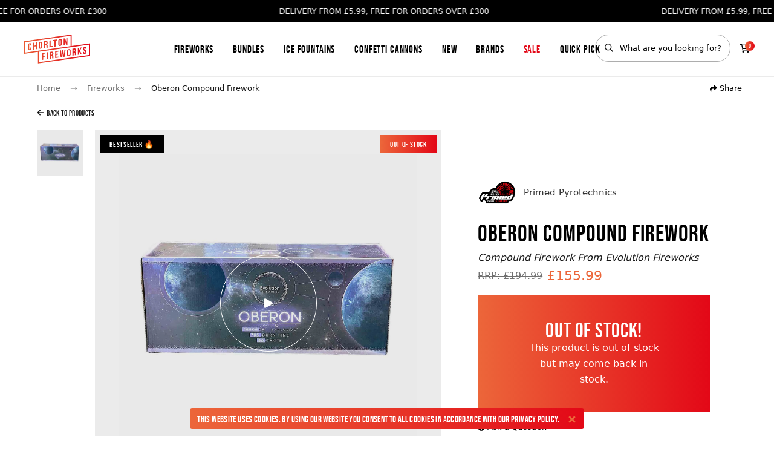

--- FILE ---
content_type: text/html; charset=UTF-8
request_url: https://chorltonfireworks.com/oberon-compound-firework
body_size: 38417
content:
<!doctype html><html
class="no-js" lang="en"><head><meta
charset="utf-8"><meta
http-equiv="x-ua-compatible" content="ie=edge"><meta
name="viewport" content="width=device-width, initial-scale=1, shrink-to-fit=no"><link
rel="preload" href="/dist/webfonts/bebasneue-regular.woff2" as="font" crossorigin><link
rel="stylesheet" href="https://chorltonfireworks.com/dist/css/app-2cf142c001.css"><style>[x-cloak]{display:none}</style><link
rel="shortcut icon" href="/dist/images/favicon/favicon.ico"><link
rel="icon" type="image/png" sizes="16x16" href="/dist/images/favicon/favicon-16x16.png"><link
rel="icon" type="image/png" sizes="32x32" href="/dist/images/favicon/favicon-32x32.png"><link
rel="icon" type="image/png" sizes="48x48" href="/dist/images/favicon/favicon-48x48.png"><link
rel="manifest" href="/dist/images/favicon/manifest.json"><meta
name="mobile-web-app-capable" content="yes"><meta
name="theme-color" content="#fff"><meta
name="application-name" content="craftcms-tailwind"><link
rel="apple-touch-icon" sizes="57x57" href="/dist/images/favicon/apple-touch-icon-57x57.png"><link
rel="apple-touch-icon" sizes="60x60" href="/dist/images/favicon/apple-touch-icon-60x60.png"><link
rel="apple-touch-icon" sizes="72x72" href="/dist/images/favicon/apple-touch-icon-72x72.png"><link
rel="apple-touch-icon" sizes="76x76" href="/dist/images/favicon/apple-touch-icon-76x76.png"><link
rel="apple-touch-icon" sizes="114x114" href="/dist/images/favicon/apple-touch-icon-114x114.png"><link
rel="apple-touch-icon" sizes="120x120" href="/dist/images/favicon/apple-touch-icon-120x120.png"><link
rel="apple-touch-icon" sizes="144x144" href="/dist/images/favicon/apple-touch-icon-144x144.png"><link
rel="apple-touch-icon" sizes="152x152" href="/dist/images/favicon/apple-touch-icon-152x152.png"><link
rel="apple-touch-icon" sizes="167x167" href="/dist/images/favicon/apple-touch-icon-167x167.png"><link
rel="apple-touch-icon" sizes="180x180" href="/dist/images/favicon/apple-touch-icon-180x180.png"><link
rel="apple-touch-icon" sizes="1024x1024" href="/dist/images/favicon/apple-touch-icon-1024x1024.png"><meta
name="apple-mobile-web-app-capable" content="yes"><meta
name="apple-mobile-web-app-status-bar-style" content="black-translucent"><meta
name="apple-mobile-web-app-title" content="craftcms-tailwind"><meta
name="msapplication-TileColor" content="#FFF"><meta
name="msapplication-TileImage" content="/dist/images/favicon/mstile-144x144.png"><meta
name="msapplication-config" content="/dist/images/favicon/browserconfig.xml">
 <script>(function(w,d,s,l,i){w[l]=w[l]||[];w[l].push({'gtm.start':new Date().getTime(),event:'gtm.js'});var f=d.getElementsByTagName(s)[0],j=d.createElement(s),dl=l!='dataLayer'?'&l='+l:'';j.async=true;j.src='https://www.googletagmanager.com/gtm.js?id='+i+dl;f.parentNode.insertBefore(j,f);})(window,document,'script','dataLayer','GTM-M8564TM');</script> <meta
name="google-site-verification" content="92KYIXe6iT15plvvydbJmlr5PZBHkMQNv6kjTAR2EEQ" /><title>Oberon Compound Firework by Evolution Fireworks | Buy Fireworks</title><meta name="generator" content="SEOmatic">
<meta name="keywords" content="Firework Shops,fireworks,buy fireworks,fireworks for sale,fireworks shop,fireworks near me,single ignition barrages,barrages,ice fountains,gender reveal fireworks,firework offers,buy fireworks near me,buy fireworks online">
<meta name="description" content="Product Description  A powerful compound firework filled with the amazing ti-willow effect and brocade crown. The first firework produces a large gold…">
<meta name="referrer" content="no-referrer-when-downgrade">
<meta name="robots" content="all">
<meta content="301766909936182" property="fb:profile_id">
<meta content="en_GB" property="og:locale">
<meta content="Chorlton Fireworks" property="og:site_name">
<meta content="website" property="og:type">
<meta content="https://chorltonfireworks.com/oberon-compound-firework" property="og:url">
<meta content="Oberon Compound Firework by Evolution Fireworks | Buy Fireworks" property="og:title">
<meta content="Product Description  A powerful compound firework filled with the amazing ti-willow effect and brocade crown. The first firework produces a large gold…" property="og:description">
<meta content="https://optimise2.assets-servd.host/chorlton-fireworks/production/images/Oberon-Evolution-Manchester-Fireworks.jpg?w=1200&amp;h=630&amp;q=82&amp;auto=format&amp;fit=crop&amp;dm=1696972124&amp;s=713449140c2243e17a7ffa9bd7881a5d" property="og:image">
<meta content="1200" property="og:image:width">
<meta content="630" property="og:image:height">
<meta content="Chorlton fireworks logo in a red colour that represents Manchester&#039;s No1 Firework shop that is open all year round for all your fireworks , small or big." property="og:image:alt">
<meta content="https://www.instagram.com/chorltonfireworks/" property="og:see_also">
<meta content="https://www.youtube.com/channel/UC2bCNAQG44M-L1vKEWNbxsQ" property="og:see_also">
<meta content="https://www.facebook.com/fireworkshops/" property="og:see_also">
<meta content="https://twitter.com/chorlfireworks" property="og:see_also">
<meta name="twitter:card" content="summary_large_image">
<meta name="twitter:site" content="@chorlfireworks">
<meta name="twitter:creator" content="@chorlfireworks">
<meta name="twitter:title" content="Oberon Compound Firework by Evolution Fireworks | Buy Fireworks">
<meta name="twitter:description" content="Product Description  A powerful compound firework filled with the amazing ti-willow effect and brocade crown. The first firework produces a large gold…">
<meta name="twitter:image" content="https://optimise2.assets-servd.host/chorlton-fireworks/production/images/Oberon-Evolution-Manchester-Fireworks.jpg?w=1200&amp;h=630&amp;q=82&amp;auto=format&amp;fit=crop&amp;dm=1696972124&amp;s=713449140c2243e17a7ffa9bd7881a5d">
<meta name="twitter:image:width" content="800">
<meta name="twitter:image:height" content="418">
<meta name="twitter:image:alt" content="Chorlton fireworks logo in a red colour that represents Manchester&#039;s No1 Firework shop that is open all year round for all your fireworks , small or big.">
<link href="https://chorltonfireworks.com/oberon-compound-firework" rel="canonical">
<link href="https://chorltonfireworks.com/" rel="home">
<link type="text/plain" href="https://chorltonfireworks.com/humans.txt" rel="author"></head><body
class="bg-white"
x-data="app()"
x-init="viewportHeightInit(); appInit();"
>
<noscript><iframe
src=https://www.googletagmanager.com/ns.html?id=GTM-M8564TM
height="0" width="0" style="display:none;visibility:hidden"></iframe></noscript><div
x-data="cookieConsent()"
x-init="show()"
x-show.transition.opacity.duration.450ms="visible"
x-cloak
class="fixed bottom-0 left-0 w-screen flex justify-center z-100 lg:px-4"
><div
class="cookie-consent flex items-center px-3 pt-2 pb-1  bg-gradient-to-r bg-left from-primary-500 to-secondary-500 text-white font-sans-condensed | lg:rounded lg:mb-3"
x-on:click="hide()"
>
<span
class="tracking-wide text-sm"><p>This website uses cookies. By using our website you consent to all cookies in accordance with our <a
href="https://chorltonfireworks.com/privacy-policy" target="_blank" rel="noreferrer noopener">Privacy Policy</a>.</p>
</span>
<a
href="#" class="ml-3 text-base font-bold text-primary-500 | lg:hover:text-primary-600" x-on:click.prevent="hide()"><div
class="h-4 w-4">
<svg
class="w-full h-full" height="1em" xmlns="http://www.w3.org/2000/svg" viewBox="0 0 352 512"><path
d="M242.72 256l100.07-100.07c12.28-12.28 12.28-32.19 0-44.48l-22.24-22.24c-12.28-12.28-32.19-12.28-44.48 0L176 189.28 75.93 89.21c-12.28-12.28-32.19-12.28-44.48 0L9.21 111.45c-12.28 12.28-12.28 32.19 0 44.48L109.28 256 9.21 356.07c-12.28 12.28-12.28 32.19 0 44.48l22.24 22.24c12.28 12.28 32.2 12.28 44.48 0L176 322.72l100.07 100.07c12.28 12.28 32.2 12.28 44.48 0l22.24-22.24c12.28-12.28 12.28-32.19 0-44.48L242.72 256z" fill="currentColor"/></svg></div>
</a></div></div><div
class="bg-black"
x-data="{ scrollPos: 0, scrollDirection: 'up', megaMenu: null, mobileMenu: null }"
x-init="$watch('mobileMenu', value => {
if ( value === null ) {
document.body.classList.remove('overflow-hidden')
} else {
document.body.classList.add('overflow-hidden')
}
});"
x-on:scroll.window="
if (window.scrollY > scrollPos) {
if ( window.scrollY > 200 ) {
scrollDirection = 'down'
} else {
scrollDirection = 'up'
}
} else {
scrollDirection = 'up'
}
scrollPos = window.scrollY
"
><div
x-data="{ scrollToTop: false }"
x-on:scroll.window="window.scrollY > 600 ? scrollToTop = true : scrollToTop = false"
class="hidden xl:block fixed top-0 right-0 z-20 text-base transform rotate-90 origin-top-right"
style="mix-blend-mode:difference"
><div
class="w-screen-fix-1/2 text-center transform translate-x-full rotate-0 p-6">
<a
href="#"
class="inline-flex items-center font-sans-primary text-xs font-light text-white opacity-0 pointer-events-none transform | lg:hover:-translate-x-1"
x-on:click.prevent="window.scrollTo({ top: 0, left: 0, behavior: 'smooth' });"
x-bind:class="{ 'opacity-0 pointer-events-none' : scrollToTop === false }"
>
<span
class="mr-3 mt-1"><div
class="h-3 w-3">
<svg
class="w-full h-full" height="1em" xmlns="http://www.w3.org/2000/svg" viewBox="0 0 448 512"><path
d="M9.4 233.4c-12.5 12.5-12.5 32.8 0 45.3l160 160c12.5 12.5 32.8 12.5 45.3 0s12.5-32.8 0-45.3L109.2 288H416c17.7 0 32-14.3 32-32s-14.3-32-32-32H109.3l105.3-105.4c12.5-12.5 12.5-32.8 0-45.3s-32.8-12.5-45.3 0l-160 160z" fill="currentColor"/></svg></div>
</span>
<span>
Back to Top
</span>
</a></div></div><div
class="fixed z-50 bg-white w-full h-screen-fix text-center items-center justify-center opacity-0 pointer-events-none flex | lg:hidden"
x-bind:class="{ 'opacity-0 pointer-events-none' : mobileMenu === null }"
x-cloak
><div><div
class="my-2">
<a
href="https://chorltonfireworks.com/fireworks"
class="inline-block relative font-sans-condensed text-lg tracking-wider underlined text-black"
>
Fireworks
</a></div><div
class="my-2">
<a
href="https://chorltonfireworks.com/firework-bundles-fireworks-offers"
class="inline-block relative font-sans-condensed text-lg tracking-wider underlined text-black"
>
Bundles
</a></div><div
class="my-2">
<a
href="https://chorltonfireworks.com/ice-fountains"
class="inline-block relative font-sans-condensed text-lg tracking-wider underlined text-black"
>
Ice Fountains
</a></div><div
class="my-2">
<a
href="https://chorltonfireworks.com/fireworks/confetti-cannons"
class="inline-block relative font-sans-condensed text-lg tracking-wider underlined text-black"
>
Confetti Cannons
</a></div><div
class="my-2">
<a
href="https://chorltonfireworks.com/new-fireworks-for-sale-online"
class="inline-block relative font-sans-condensed text-lg tracking-wider underlined text-black"
>
New
</a></div><div
class="my-2">
<a
href="https://chorltonfireworks.com/our-brands"
class="inline-block relative font-sans-condensed text-lg tracking-wider underlined text-black"
>
Brands
</a></div><div
class="my-2">
<a
href="https://chorltonfireworks.com/fireworks-sale"
class="inline-block relative font-sans-condensed text-lg tracking-wider underlined text-black"
>
Sale
</a></div><div
class="my-2">
<a
href="https://chorltonfireworks.com/quick-pick-fireworks"
class="inline-block relative font-sans-condensed text-lg tracking-wider underlined text-black"
>
Quick Pick
</a></div><div
class="mt-5"><form
action="https://chorltonfireworks.com/search"><div
class="relative">
<span
class="absolute top-0 left-0 ml-4 mt-px text-xs h-full flex items-center">
<span
class="w-3.5 h-3.5 mb-1"><svg
class="w-full h-full" height="1em" xmlns="http://www.w3.org/2000/svg" viewBox="0 0 512 512"><path
d="M508.5 468.9L387.1 347.5c-2.3-2.3-5.3-3.5-8.5-3.5h-13.2c31.5-36.5 50.6-84 50.6-136C416 93.1 322.9 0 208 0S0 93.1 0 208s93.1 208 208 208c52 0 99.5-19.1 136-50.6v13.2c0 3.2 1.3 6.2 3.5 8.5l121.4 121.4c4.7 4.7 12.3 4.7 17 0l22.6-22.6c4.7-4.7 4.7-12.3 0-17zM208 368c-88.4 0-160-71.6-160-160S119.6 48 208 48s160 71.6 160 160-71.6 160-160 160z" fill="currentColor"/></svg></span>
</span>
<input
type="text" name="keywords" value="" placeholder="What are you looking for?" class="font-sans-primary font-light text-xs rounded-full font-sans-secondary py-3 px-0 pl-10 bg-transparent border border-solid border-gray-300 text-black placeholder-opacity-100 placeholder-black w-56 transition--default | xl:w-56 | 2xl:w-64 | lg:hover:border-gray-600 | focus:border-secondary-500 focus:shadow-outline focus:outline-none"></div></form></div></div></div><div
class="w-full h-24 bg-white | lg:h-32"></div><header
class="w-full fixed top-0 left-0 z-50 transform transition--default duration-1000 translate-y-0 || js-header"
x-bind:class="{
'-translate-y-full' : scrollDirection == 'down',
'translate-y-0' : scrollDirection == 'up',
}"
><div
class="w-full bg-black p-1 relative overflow-hidden | lg:p-2 | lg:block | marquee"><div
class="w-full flex | marquee__inner"><div
class="flex flex-grow-0 flex-shrink-0 items-center w-10/12 text-center | sm:w-8/12 | md:w-6/12"><div
class="inline-flex items-center font-medium text-white text-3xs leading-4 | sm:text-xs sm:leading-tight lg:leading-relaxed">
DELIVERY FROM £5.99, FREE FOR ORDERS OVER £300</div></div><div
class="flex flex-grow-0 flex-shrink-0 items-center w-10/12 text-center | sm:w-8/12 | md:w-6/12"><div
class="inline-flex items-center font-medium text-white text-3xs leading-4 | sm:text-xs sm:leading-tight lg:leading-relaxed">
DELIVERY FROM £5.99, FREE FOR ORDERS OVER £300</div></div><div
class="flex flex-grow-0 flex-shrink-0 items-center w-10/12 text-center | sm:w-8/12 | md:w-6/12"><div
class="inline-flex items-center font-medium text-white text-3xs leading-4 | sm:text-xs sm:leading-tight lg:leading-relaxed">
DELIVERY FROM £5.99, FREE FOR ORDERS OVER £300</div></div><div
class="flex flex-grow-0 flex-shrink-0 items-center w-10/12 text-center | sm:w-8/12 | md:w-6/12"><div
class="inline-flex items-center font-medium text-white text-3xs leading-4 | sm:text-xs sm:leading-tight lg:leading-relaxed">
DELIVERY FROM £5.99, FREE FOR ORDERS OVER £300</div></div></div></div><div
class="bg-white border-b border-solid border-gray-100 z-50 relative flex items-center justify-between pl-4 pr-6 py-4 | lg:justify-center lg:py-8 lg:px-10"><div
class="top-0 left-0 relative | lg:mx-10 lg:my-5 lg:absolute">
<a
href="https://chorltonfireworks.com/" class="" aria-label="Home"><svg
class="h-10 | lg:h-12" fill="none" xmlns="http://www.w3.org/2000/svg" viewBox="0 0 114 50"><path
fill-rule="evenodd" clip-rule="evenodd" d="M82.053 0L0 11.582l.13 21.706 23.75-3.438.031 19.878 90.008-12.707-.034-21.72-31.689 4.475L82.053 0zM1.9 13.222L80.177 2.175l.108 17.87-56.41 7.964v.019L2.007 31.114 1.9 13.222zM25.77 29.65l86.228-12.172.028 17.902-86.228 12.173-.029-17.903zM72.934 6.197l.02 7.081-2.1-6.789-2.539.357.035 11.831 1.822-.256-.026-8.568 2.546 8.214 2.08-.292-.035-11.83-1.803.252zm-10.82 1.385c-1.988.28-3.07 1.513-3.063 3.406l.018 6.152c.005 1.893 1.094 2.823 3.081 2.544 1.987-.28 3.07-1.514 3.064-3.408l-.019-6.152c-.004-1.67-.854-2.59-2.421-2.59-.208 0-.428.015-.66.048zm-1.021 9.392l-.02-6.389c-.002-.844.403-1.222 1.046-1.313.644-.09 1.05.174 1.052 1.019l.02 6.389c.002.845-.402 1.223-1.046 1.313-.08.01-.155.017-.227.017-.51 0-.823-.294-.825-1.036zM50.23 9.387l.004 1.69 2.117-.297.03 10.14 2.024-.284-.03-10.141 2.117-.297-.006-1.69-6.256.88zm-6.568.922l.035 11.831 5.354-.752-.005-1.69-3.33.468-.03-10.141-2.024.284zm-6.182.87l-3.055.428.036 11.831 2.024-.285-.015-4.816.7-.098c.92-.13 1.325.22 1.328 1.319l.006 1.858c.002.964.077 1.139.188 1.427l2.06-.289c-.202-.41-.223-.83-.224-1.406l-.006-1.825c-.003-1.233-.337-2.083-1.35-2.33.9-.515 1.321-1.369 1.317-2.586l-.002-.93c-.005-1.572-.676-2.36-2.203-2.36-.245 0-.514.02-.804.061zm-1.025 1.834l.975-.137c.717-.1 1.03.227 1.034 1.072l.003 1.166c.003.946-.457 1.316-1.21 1.422l-.792.11-.01-3.633zm-8.249-.667c-1.987.28-3.069 1.513-3.064 3.406l.018 6.152c.007 1.893 1.095 2.822 3.082 2.543 1.987-.279 3.07-1.513 3.064-3.406l-.019-6.152c-.005-1.672-.854-2.592-2.42-2.592-.208 0-.428.016-.66.05zm-1.021 9.392l-.02-6.389c-.002-.845.402-1.223 1.046-1.313.644-.09 1.05.174 1.052 1.018l.02 6.39c.002.844-.402 1.222-1.046 1.313a1.61 1.61 0 01-.227.016c-.51 0-.823-.294-.825-1.035zm-7.258-8.094l.015 5.07-2.3.323-.015-5.07-2.024.285.035 11.83 2.024-.284-.015-5.07 2.3-.324.015 5.07 2.06-.288-.035-11.831-2.06.289zM9.513 14.972c-1.987.279-3.014 1.505-3.008 3.398l.018 6.152c.005 1.894 1.039 2.83 3.026 2.551 1.987-.28 3.014-1.505 3.008-3.399l-.005-1.57-1.913.268.006 1.69c.002.845-.402 1.205-1.046 1.296-.644.091-1.05-.156-1.053-1.002l-.018-6.388c-.002-.846.4-1.223 1.045-1.314.644-.09 1.05.174 1.053 1.019l.003 1.268 1.914-.269-.004-1.149c-.005-1.673-.813-2.6-2.372-2.6-.205 0-.423.017-.654.05zm95.312 6.42c-1.968.275-2.977 1.5-2.972 3.393.011 3.38 3.968 3.28 3.975 5.715.002.845-.402 1.206-1.045 1.296-.644.09-1.05-.157-1.052-1.002l-.002-.845-1.915.268.002.727c.006 1.893 1.04 2.83 3.027 2.552 1.987-.28 3.015-1.506 3.009-3.4-.011-3.38-3.968-3.28-3.975-5.714-.002-.845.365-1.217 1.009-1.309.644-.09 1.013.18 1.015 1.025l.001.49 1.914-.269-.001-.372c-.005-1.674-.801-2.603-2.348-2.603a4.76 4.76 0 00-.642.047zm-7.414 1.176l-2.634 5.527-.016-5.155-2.024.284.036 11.831 2.024-.284-.011-3.633.622-1.17 1.983 4.44 2.08-.293-2.836-6.162 2.8-5.669-2.024.284zm-10.856 1.525l-3.054.43.036 11.83 2.024-.285-.016-4.816.7-.098c.92-.13 1.326.22 1.329 1.319l.005 1.858c.004.964.078 1.139.19 1.428l2.06-.29c-.204-.41-.224-.83-.226-1.405l-.005-1.825c-.003-1.234-.337-2.084-1.35-2.33.9-.515 1.32-1.37 1.317-2.587l-.002-.929c-.005-1.572-.677-2.36-2.205-2.36-.245 0-.512.02-.803.06zm-1.025 1.835l.975-.137c.717-.1 1.032.227 1.034 1.073l.003 1.165c.004.946-.456 1.316-1.21 1.422l-.791.111-.01-3.634zm-8.247-.667c-1.988.28-3.07 1.513-3.065 3.406l.018 6.152c.006 1.893 1.095 2.822 3.082 2.543 1.987-.279 3.069-1.513 3.063-3.407l-.017-6.15c-.006-1.673-.855-2.593-2.422-2.593-.208 0-.428.016-.66.05zm-1.023 9.393l-.019-6.39c-.002-.845.401-1.222 1.046-1.313.644-.09 1.05.174 1.052 1.019l.019 6.388c.002.846-.4 1.223-1.045 1.313a1.52 1.52 0 01-.227.017c-.51 0-.823-.293-.826-1.035zm-6.503-8.201l-1.02 9.545-1.04-9.256-1.951.275-.947 9.466-1.114-9.177-1.968.276 1.47 11.63 2.779-.39.717-6.407.754 6.2 2.687-.377 1.399-12.033-1.766.248zm-16.19 2.275l.034 11.83 5.52-.775-.005-1.69-3.496.491-.01-3.464 2.778-.39-.005-1.691-2.779.39-.008-3.296 3.495-.49-.005-1.69-5.52.775zm-6.183.868l-3.054.43.035 11.83 2.025-.284-.015-4.817.699-.098c.92-.13 1.326.22 1.33 1.318l.004 1.86c.003.962.078 1.138.188 1.426l2.062-.289c-.204-.41-.224-.83-.225-1.406l-.006-1.825c-.004-1.233-.338-2.083-1.35-2.33.9-.515 1.321-1.369 1.317-2.586l-.003-.93c-.004-1.571-.676-2.36-2.203-2.36-.245 0-.513.02-.804.061zm-1.025 1.835l.975-.137c.717-.1 1.031.227 1.034 1.072l.004 1.167c.002.946-.456 1.315-1.211 1.42l-.791.112-.011-3.634zm-7.365-.656l.036 11.83 2.024-.283-.036-11.832-2.024.285zm-8.17 1.148l.037 11.83 2.024-.284-.015-4.884 2.613-.367-.006-1.69-2.613.367-.01-3.567 3.33-.468-.004-1.69-5.355.753z" fill="url(#a)"/><defs><linearGradient
id="a" x1="0" y1="49.729" x2="113.918" y2="49.729" gradientUnits="userSpaceOnUse"><stop
stop-color="#EA5A33"/><stop
offset="1" stop-color="#E20719"/></linearGradient></defs></svg>
</a></div><div
class="hidden | lg:flex"><div
class="mx-4 | 2xl:mx-4">
<a
href="https://chorltonfireworks.com/fireworks"
class="inline-block relative font-sans-condensed tracking-wider underlined text-md text-black"
x-on:mouseover="megaMenu = '267'"
x-bind:class="{ 'underlined--visible' : megaMenu === '267' }"
>
Fireworks
</a></div><div
class="mx-4 | 2xl:mx-4">
<a
href="https://chorltonfireworks.com/firework-bundles-fireworks-offers"
class="inline-block relative font-sans-condensed tracking-wider underlined text-md text-black"
x-on:mouseover="megaMenu = null"
>
Bundles
</a></div><div
class="mx-4 | 2xl:mx-4">
<a
href="https://chorltonfireworks.com/ice-fountains"
class="inline-block relative font-sans-condensed tracking-wider underlined text-md text-black"
x-on:mouseover="megaMenu = null"
>
Ice Fountains
</a></div><div
class="mx-4 | 2xl:mx-4">
<a
href="https://chorltonfireworks.com/fireworks/confetti-cannons"
class="inline-block relative font-sans-condensed tracking-wider underlined text-md text-black"
x-on:mouseover="megaMenu = null"
>
Confetti Cannons
</a></div><div
class="mx-4 | 2xl:mx-4">
<a
href="https://chorltonfireworks.com/new-fireworks-for-sale-online"
class="inline-block relative font-sans-condensed tracking-wider underlined text-md text-black"
x-on:mouseover="megaMenu = null"
>
New
</a></div><div
class="mx-4 | 2xl:mx-4">
<a
href="https://chorltonfireworks.com/our-brands"
class="inline-block relative font-sans-condensed tracking-wider underlined text-md text-black"
x-on:mouseover="megaMenu = '272'"
x-bind:class="{ 'underlined--visible' : megaMenu === '272' }"
>
Brands
</a></div><div
class="mx-4 | 2xl:mx-4">
<a
href="https://chorltonfireworks.com/fireworks-sale"
class="inline-block relative font-sans-condensed tracking-wider underlined text-md text-secondary-500"
x-on:mouseover="megaMenu = null"
>
Sale
</a></div><div
class="mx-4 | 2xl:mx-4">
<a
href="https://chorltonfireworks.com/quick-pick-fireworks"
class="inline-block relative font-sans-condensed tracking-wider underlined text-md text-black"
x-on:mouseover="megaMenu = null"
>
Quick Pick
</a></div></div><div
class="top-0 right-0 items-center inline-flex | lg:absolute lg:mx-10 lg:my-5"><div
class="hidden | xl:inline-flex"><form
action="https://chorltonfireworks.com/search"><div
class="relative">
<span
class="absolute top-0 left-0 ml-4 mt-px text-xs h-full flex items-center">
<span
class="w-3.5 h-3.5 mb-1"><svg
class="w-full h-full" height="1em" xmlns="http://www.w3.org/2000/svg" viewBox="0 0 512 512"><path
d="M508.5 468.9L387.1 347.5c-2.3-2.3-5.3-3.5-8.5-3.5h-13.2c31.5-36.5 50.6-84 50.6-136C416 93.1 322.9 0 208 0S0 93.1 0 208s93.1 208 208 208c52 0 99.5-19.1 136-50.6v13.2c0 3.2 1.3 6.2 3.5 8.5l121.4 121.4c4.7 4.7 12.3 4.7 17 0l22.6-22.6c4.7-4.7 4.7-12.3 0-17zM208 368c-88.4 0-160-71.6-160-160S119.6 48 208 48s160 71.6 160 160-71.6 160-160 160z" fill="currentColor"/></svg></span>
</span>
<input
type="text" name="keywords" value="" placeholder="What are you looking for?" class="font-sans-primary font-light text-xs rounded-full font-sans-secondary py-3 px-0 pl-10 bg-transparent border border-solid border-gray-300 text-black placeholder-opacity-100 placeholder-black w-56 transition--default | xl:w-56 | 2xl:w-64 | lg:hover:border-gray-600 | focus:border-secondary-500 focus:shadow-outline focus:outline-none"></div></form></div><div
class="inline-flex items-center space-x-2 | lg:hidden"><a
href="https://chorltonfireworks.com/buy-fireworks-online-chorlton-fireworks-manchester"
class="
transition--default
inline-block
font-sans-condensed
tracking-wider
leading-tight
rounded-full
text-sm
flex-shrink-0
focus:outline-none
focus:shadow-outline
group
transform
lg:hover:scale-95
bg-gradient-to-r bg-left from-primary-500 to-secondary-500 text-white | lg:hover:bg-right  text-xs px-4 py-2"
><div
class="relative overflow-hidden w-full">
<span
class="relative inline-block w-full transition-transform transform duration-200 | lg:group-hover:-translate-y-full" >
Buy Fireworks
</span>
<span
class="absolute top-0 left-0 w-full transform transition-transform duration-200 translate-y-full | lg:group-hover:translate-y-0" >
Buy Fireworks
</span></div>
</a>
<a
href="#"
aria-label="Mobile Menu"
class="bg-gradient-to-r from-red-600 to-orange-600 text-white rounded-full w-8 h-8 text-sm flex items-center justify-center"
x-on:click.prevent="mobileMenu ? mobileMenu = null : mobileMenu = true"
><div
class="w-4 h-4">
<span
class="w-3 h-6" x-show="mobileMenu == null"><svg
class="w-full h-full" height="1em" xmlns="http://www.w3.org/2000/svg" viewBox="0 0 448 512"><path
d="M0 96c0-17.7 14.3-32 32-32h384c17.7 0 32 14.3 32 32s-14.3 32-32 32H32c-17.7 0-32-14.3-32-32zm0 160c0-17.7 14.3-32 32-32h384c17.7 0 32 14.3 32 32s-14.3 32-32 32H32c-17.7 0-32-14.3-32-32zm448 160c0 17.7-14.3 32-32 32H32c-17.7 0-32-14.3-32-32s14.3-32 32-32h384c17.7 0 32 14.3 32 32z" fill="currentColor"/></svg></span>
<span
class="w-3 h-6" x-cloak x-show="mobileMenu == true"><svg
class="w-full h-full" height="1em" xmlns="http://www.w3.org/2000/svg" viewBox="0 0 352 512"><path
d="M242.72 256l100.07-100.07c12.28-12.28 12.28-32.19 0-44.48l-22.24-22.24c-12.28-12.28-32.19-12.28-44.48 0L176 189.28 75.93 89.21c-12.28-12.28-32.19-12.28-44.48 0L9.21 111.45c-12.28 12.28-12.28 32.19 0 44.48L109.28 256 9.21 356.07c-12.28 12.28-12.28 32.19 0 44.48l22.24 22.24c12.28 12.28 32.2 12.28 44.48 0L176 322.72l100.07 100.07c12.28 12.28 32.2 12.28 44.48 0l22.24-22.24c12.28-12.28 12.28-32.19 0-44.48L242.72 256z" fill="currentColor"/></svg></span></div>
</a></div><div
class="group relative ml-4 | lg:mt-3 | xl:mt-0"><div
class="w-4 h-4 text-2xs font-sans-condensed inline-flex items-center justify-center rounded-full bg-gradient-to-r bg-left from-primary-500 to-secondary-500 text-white absolute top-0 right-0 -mt-1 -mr-2 pointer-events-none duration-150 ease-out transform | lg:group-hover:scale-125 lg:group-hover:ease-in">
<span>
<span
id="blitz-inject-1" class=" blitz-inject" data-blitz-id="1" data-blitz-uri="https://chorltonfireworks.com/actions/blitz/templates/get" data-blitz-params="template=3ece546b3c35c0d931b2542eaf3610301825e748a096942cc471f0120330de8f_components/cart&amp;siteId=1" data-blitz-property=""></span>
</span></div>
<a
href="https://chorltonfireworks.com/checkout" aria-label="Checkout" class="text-sm text-black | lg:group-hover:text-secondary-500"><div
class="h-4 w-4">
<svg
class="w-full h-full" height="1em" xmlns="http://www.w3.org/2000/svg" viewBox="0 0 576 512"><path
d="M24 0H0v48h76.1l60.3 316.5 3.7 19.5H512v-48H179.9l-9.1-48H496l65-208 15-48H122l-2.4-12.5L115.9 0H24zm137.6 240L131.1 80h379.6l-50 160H161.6zM176 512a48 48 0 100-96 48 48 0 100 96zm336-48a48 48 0 10-96 0 48 48 0 1096 0z" fill="currentColor"/></svg></div>
</a></div></div><div
class="w-full border-t border-b border-solid border-gray-100 bg-white flex-wrap items-center justify-center absolute bottom-0 transform translate-y-full z-20 opacity-0 transition--default duration-500 pointer-events-none hidden | lg:flex"
x-cloak
x-bind:class="{ 'opacity-0 pointer-events-none' : megaMenu != '267' }"
x-on:click.away="megaMenu = null"
><div
class="mx-auto flex flex-wrap justify-start py-10 -mb-5 transform translate-x-8 lg:w-11/12 | 2xl:w-11/12"><div
class="w-1/4 px-10 mb-5">
<a
href="https://chorltonfireworks.com/fireworks/firework-box-sets-and-firework-selection-boxes-chorlton-fireworks" class="flex items-center font-sans-condensed text-black tracking-wide group"><div
class="w-12 h-12 mr-4 relative transition--default transform | lg:group-hover:scale-105">
<template
x-if="megaMenu == '267'"><div>
<picture>
<source
type="image/webp"
srcset="https://optimise2.assets-servd.host/chorlton-fireworks/production/images/Firework-Selection-Boxes.png?w=100&amp;h=100&amp;q=80&amp;fm=webp&amp;fit=crop&amp;crop=focalpoint&amp;fp-x=0.5&amp;fp-y=0.5&amp;dm=1666086071&amp;s=46548937c4c1568e0adf91d61c4c4515 100w"
sizes="100vw"
>
<img
src="https://optimise2.assets-servd.host/chorlton-fireworks/production/images/Firework-Selection-Boxes.png?w=100&amp;h=100&amp;q=80&amp;fm=webp&amp;fit=crop&amp;crop=focalpoint&amp;fp-x=0.5&amp;fp-y=0.5&amp;dm=1666086071&amp;s=46548937c4c1568e0adf91d61c4c4515"
srcset="https://optimise2.assets-servd.host/chorlton-fireworks/production/images/Firework-Selection-Boxes.png?w=100&amp;h=100&amp;q=100&amp;auto=format&amp;fit=crop&amp;crop=focalpoint&amp;fp-x=0.5&amp;fp-y=0.5&amp;dm=1666086071&amp;s=3958c19bb938cc4193e7463f9f1b469a 100w"
sizes="100vw"
alt="Firework Selection Boxes"
class=" w-12 h-12 object-contain object-center absolute top-0 left-0"
width="100"
height="100"
>
</picture></div>
</template></div>
<span
class="text-sm leading-none transform transition--default | lg:group-hover:translate-x-2 | xl:text-base | 2xl:text-md">
Firework Box Sets and Firework Selection Boxes
</span>
</a></div><div
class="w-1/4 px-10 mb-5">
<a
href="https://chorltonfireworks.com/fireworks/firework-barrages-cakes" class="flex items-center font-sans-condensed text-black tracking-wide group"><div
class="w-12 h-12 mr-4 relative transition--default transform | lg:group-hover:scale-105">
<template
x-if="megaMenu == '267'"><div>
<picture>
<source
type="image/webp"
srcset="https://optimise2.assets-servd.host/chorlton-fireworks/production/images/Firework-Barrages-and-Cakes.png?w=100&amp;h=100&amp;q=80&amp;fm=webp&amp;fit=crop&amp;crop=focalpoint&amp;fp-x=0.5&amp;fp-y=0.5&amp;dm=1666086073&amp;s=ed66c8f8668fe99d4e15b51b38e5235e 100w"
sizes="100vw"
>
<img
src="https://optimise2.assets-servd.host/chorlton-fireworks/production/images/Firework-Barrages-and-Cakes.png?w=100&amp;h=100&amp;q=80&amp;fm=webp&amp;fit=crop&amp;crop=focalpoint&amp;fp-x=0.5&amp;fp-y=0.5&amp;dm=1666086073&amp;s=ed66c8f8668fe99d4e15b51b38e5235e"
srcset="https://optimise2.assets-servd.host/chorlton-fireworks/production/images/Firework-Barrages-and-Cakes.png?w=100&amp;h=100&amp;q=100&amp;auto=format&amp;fit=crop&amp;crop=focalpoint&amp;fp-x=0.5&amp;fp-y=0.5&amp;dm=1666086073&amp;s=4e9eadd45d1f9f75c806fdaa3c27aebf 100w"
sizes="100vw"
alt="Firework Barrages and Cakes"
class=" w-12 h-12 object-contain object-center absolute top-0 left-0"
width="100"
height="100"
>
</picture></div>
</template></div>
<span
class="text-sm leading-none transform transition--default | lg:group-hover:translate-x-2 | xl:text-base | 2xl:text-md">
Firework Barrages &amp; Cakes
</span>
</a></div><div
class="w-1/4 px-10 mb-5">
<a
href="https://chorltonfireworks.com/fireworks/compound-fireworks" class="flex items-center font-sans-condensed text-black tracking-wide group"><div
class="w-12 h-12 mr-4 relative transition--default transform | lg:group-hover:scale-105">
<template
x-if="megaMenu == '267'"><div>
<picture>
<source
type="image/webp"
srcset="https://optimise2.assets-servd.host/chorlton-fireworks/production/images/Compound-Fireworks.png?w=100&amp;h=100&amp;q=80&amp;fm=webp&amp;fit=crop&amp;crop=focalpoint&amp;fp-x=0.5&amp;fp-y=0.5&amp;dm=1666086024&amp;s=c8a697c1482858bbd6a671cf22dd9e4a 100w"
sizes="100vw"
>
<img
src="https://optimise2.assets-servd.host/chorlton-fireworks/production/images/Compound-Fireworks.png?w=100&amp;h=100&amp;q=80&amp;fm=webp&amp;fit=crop&amp;crop=focalpoint&amp;fp-x=0.5&amp;fp-y=0.5&amp;dm=1666086024&amp;s=c8a697c1482858bbd6a671cf22dd9e4a"
srcset="https://optimise2.assets-servd.host/chorlton-fireworks/production/images/Compound-Fireworks.png?w=100&amp;h=100&amp;q=100&amp;auto=format&amp;fit=crop&amp;crop=focalpoint&amp;fp-x=0.5&amp;fp-y=0.5&amp;dm=1666086024&amp;s=e935329feb418f46bb21783a958081b4 100w"
sizes="100vw"
alt="Compound Fireworks"
class=" w-12 h-12 object-contain object-center absolute top-0 left-0"
width="100"
height="100"
>
</picture></div>
</template></div>
<span
class="text-sm leading-none transform transition--default | lg:group-hover:translate-x-2 | xl:text-base | 2xl:text-md">
Compound Fireworks
</span>
</a></div><div
class="w-1/4 px-10 mb-5">
<a
href="https://chorltonfireworks.com/fireworks/rockets-fireworks-for-sale" class="flex items-center font-sans-condensed text-black tracking-wide group"><div
class="w-12 h-12 mr-4 relative transition--default transform | lg:group-hover:scale-105">
<template
x-if="megaMenu == '267'"><div>
<picture>
<source
type="image/webp"
srcset="https://optimise2.assets-servd.host/chorlton-fireworks/production/images/Rockets.png?w=100&amp;h=100&amp;q=80&amp;fm=webp&amp;fit=crop&amp;crop=focalpoint&amp;fp-x=0.5&amp;fp-y=0.5&amp;dm=1666085998&amp;s=7fb2419691f2f2a08045aa7bb9f43f99 100w"
sizes="100vw"
>
<img
src="https://optimise2.assets-servd.host/chorlton-fireworks/production/images/Rockets.png?w=100&amp;h=100&amp;q=80&amp;fm=webp&amp;fit=crop&amp;crop=focalpoint&amp;fp-x=0.5&amp;fp-y=0.5&amp;dm=1666085998&amp;s=7fb2419691f2f2a08045aa7bb9f43f99"
srcset="https://optimise2.assets-servd.host/chorlton-fireworks/production/images/Rockets.png?w=100&amp;h=100&amp;q=100&amp;auto=format&amp;fit=crop&amp;crop=focalpoint&amp;fp-x=0.5&amp;fp-y=0.5&amp;dm=1666085998&amp;s=e64df424265417107dd497736b6e6eaf 100w"
sizes="100vw"
alt="Rockets"
class=" w-12 h-12 object-contain object-center absolute top-0 left-0"
width="100"
height="100"
>
</picture></div>
</template></div>
<span
class="text-sm leading-none transform transition--default | lg:group-hover:translate-x-2 | xl:text-base | 2xl:text-md">
Rockets
</span>
</a></div><div
class="w-1/4 px-10 mb-5">
<a
href="https://chorltonfireworks.com/fireworks/single-ignition-barrages" class="flex items-center font-sans-condensed text-black tracking-wide group"><div
class="w-12 h-12 mr-4 relative transition--default transform | lg:group-hover:scale-105">
<template
x-if="megaMenu == '267'"><div>
<picture>
<source
type="image/webp"
srcset="https://optimise2.assets-servd.host/chorlton-fireworks/production/images/Single-Ignition-Barrages.png?w=100&amp;h=100&amp;q=80&amp;fm=webp&amp;fit=crop&amp;crop=focalpoint&amp;fp-x=0.5&amp;fp-y=0.5&amp;dm=1666086009&amp;s=ad2568e205fc83ce9075edef84cb783e 100w"
sizes="100vw"
>
<img
src="https://optimise2.assets-servd.host/chorlton-fireworks/production/images/Single-Ignition-Barrages.png?w=100&amp;h=100&amp;q=80&amp;fm=webp&amp;fit=crop&amp;crop=focalpoint&amp;fp-x=0.5&amp;fp-y=0.5&amp;dm=1666086009&amp;s=ad2568e205fc83ce9075edef84cb783e"
srcset="https://optimise2.assets-servd.host/chorlton-fireworks/production/images/Single-Ignition-Barrages.png?w=100&amp;h=100&amp;q=100&amp;auto=format&amp;fit=crop&amp;crop=focalpoint&amp;fp-x=0.5&amp;fp-y=0.5&amp;dm=1666086009&amp;s=f22230baacfab169af0ffe4499fc28a9 100w"
sizes="100vw"
alt="Single Ignition Barrages"
class=" w-12 h-12 object-contain object-center absolute top-0 left-0"
width="100"
height="100"
>
</picture></div>
</template></div>
<span
class="text-sm leading-none transform transition--default | lg:group-hover:translate-x-2 | xl:text-base | 2xl:text-md">
Single Ignition Barrages
</span>
</a></div><div
class="w-1/4 px-10 mb-5">
<a
href="https://chorltonfireworks.com/fireworks/gender-reveal-fireworks" class="flex items-center font-sans-condensed text-black tracking-wide group"><div
class="w-12 h-12 mr-4 relative transition--default transform | lg:group-hover:scale-105">
<template
x-if="megaMenu == '267'"><div>
<picture>
<source
type="image/webp"
srcset="https://optimise2.assets-servd.host/chorlton-fireworks/production/images/Gender-Reveal.png?w=100&amp;h=100&amp;q=80&amp;fm=webp&amp;fit=crop&amp;crop=focalpoint&amp;fp-x=0.5&amp;fp-y=0.5&amp;dm=1666086052&amp;s=bdf4ff10a3942058a68a44a0a2ff55a4 100w"
sizes="100vw"
>
<img
src="https://optimise2.assets-servd.host/chorlton-fireworks/production/images/Gender-Reveal.png?w=100&amp;h=100&amp;q=80&amp;fm=webp&amp;fit=crop&amp;crop=focalpoint&amp;fp-x=0.5&amp;fp-y=0.5&amp;dm=1666086052&amp;s=bdf4ff10a3942058a68a44a0a2ff55a4"
srcset="https://optimise2.assets-servd.host/chorlton-fireworks/production/images/Gender-Reveal.png?w=100&amp;h=100&amp;q=100&amp;auto=format&amp;fit=crop&amp;crop=focalpoint&amp;fp-x=0.5&amp;fp-y=0.5&amp;dm=1666086052&amp;s=98e8a149d7602c55dd780869587f92d4 100w"
sizes="100vw"
alt="Gender Reveal"
class=" w-12 h-12 object-contain object-center absolute top-0 left-0"
width="100"
height="100"
>
</picture></div>
</template></div>
<span
class="text-sm leading-none transform transition--default | lg:group-hover:translate-x-2 | xl:text-base | 2xl:text-md">
Gender Reveal Fireworks
</span>
</a></div><div
class="w-1/4 px-10 mb-5">
<a
href="https://chorltonfireworks.com/fireworks/mines" class="flex items-center font-sans-condensed text-black tracking-wide group"><div
class="w-12 h-12 mr-4 relative transition--default transform | lg:group-hover:scale-105">
<template
x-if="megaMenu == '267'"><div>
<picture>
<source
type="image/webp"
srcset="https://optimise2.assets-servd.host/chorlton-fireworks/production/images/Mines.png?w=100&amp;h=100&amp;q=80&amp;fm=webp&amp;fit=crop&amp;crop=focalpoint&amp;fp-x=0.5&amp;fp-y=0.5&amp;dm=1666085976&amp;s=fd613c5c2414b79b7a20bcc5183f216d 100w"
sizes="100vw"
>
<img
src="https://optimise2.assets-servd.host/chorlton-fireworks/production/images/Mines.png?w=100&amp;h=100&amp;q=80&amp;fm=webp&amp;fit=crop&amp;crop=focalpoint&amp;fp-x=0.5&amp;fp-y=0.5&amp;dm=1666085976&amp;s=fd613c5c2414b79b7a20bcc5183f216d"
srcset="https://optimise2.assets-servd.host/chorlton-fireworks/production/images/Mines.png?w=100&amp;h=100&amp;q=100&amp;auto=format&amp;fit=crop&amp;crop=focalpoint&amp;fp-x=0.5&amp;fp-y=0.5&amp;dm=1666085976&amp;s=fac6b2f6c8a1b1de911e045a4ec9fea2 100w"
sizes="100vw"
alt="Mines"
class=" w-12 h-12 object-contain object-center absolute top-0 left-0"
width="100"
height="100"
>
</picture></div>
</template></div>
<span
class="text-sm leading-none transform transition--default | lg:group-hover:translate-x-2 | xl:text-base | 2xl:text-md">
Mines
</span>
</a></div><div
class="w-1/4 px-10 mb-5">
<a
href="https://chorltonfireworks.com/fireworks/smoke-grenades" class="flex items-center font-sans-condensed text-black tracking-wide group"><div
class="w-12 h-12 mr-4 relative transition--default transform | lg:group-hover:scale-105">
<template
x-if="megaMenu == '267'"><div>
<picture>
<source
type="image/webp"
srcset="https://optimise2.assets-servd.host/chorlton-fireworks/production/images/Smoke-Grenades.png?w=100&amp;h=100&amp;q=80&amp;fm=webp&amp;fit=crop&amp;crop=focalpoint&amp;fp-x=0.5&amp;fp-y=0.5&amp;dm=1666086005&amp;s=1efb934804595e23b7b9a9ff27d9829d 100w"
sizes="100vw"
>
<img
src="https://optimise2.assets-servd.host/chorlton-fireworks/production/images/Smoke-Grenades.png?w=100&amp;h=100&amp;q=80&amp;fm=webp&amp;fit=crop&amp;crop=focalpoint&amp;fp-x=0.5&amp;fp-y=0.5&amp;dm=1666086005&amp;s=1efb934804595e23b7b9a9ff27d9829d"
srcset="https://optimise2.assets-servd.host/chorlton-fireworks/production/images/Smoke-Grenades.png?w=100&amp;h=100&amp;q=100&amp;auto=format&amp;fit=crop&amp;crop=focalpoint&amp;fp-x=0.5&amp;fp-y=0.5&amp;dm=1666086005&amp;s=989afb3a1c56f6730f3b21cf39bc627a 100w"
sizes="100vw"
alt="Smoke Grenades"
class=" w-12 h-12 object-contain object-center absolute top-0 left-0"
width="100"
height="100"
>
</picture></div>
</template></div>
<span
class="text-sm leading-none transform transition--default | lg:group-hover:translate-x-2 | xl:text-base | 2xl:text-md">
Smoke Grenades
</span>
</a></div><div
class="w-1/4 px-10 mb-5">
<a
href="https://chorltonfireworks.com/fireworks/roman-candles" class="flex items-center font-sans-condensed text-black tracking-wide group"><div
class="w-12 h-12 mr-4 relative transition--default transform | lg:group-hover:scale-105">
<template
x-if="megaMenu == '267'"><div>
<picture>
<source
type="image/webp"
srcset="https://optimise2.assets-servd.host/chorlton-fireworks/production/images/Roman-Fireworks.png?w=100&amp;h=100&amp;q=80&amp;fm=webp&amp;fit=crop&amp;crop=focalpoint&amp;fp-x=0.5&amp;fp-y=0.5&amp;dm=1666085998&amp;s=b84f27c03bf22d970d1350b02c66b1c8 100w"
sizes="100vw"
>
<img
src="https://optimise2.assets-servd.host/chorlton-fireworks/production/images/Roman-Fireworks.png?w=100&amp;h=100&amp;q=80&amp;fm=webp&amp;fit=crop&amp;crop=focalpoint&amp;fp-x=0.5&amp;fp-y=0.5&amp;dm=1666085998&amp;s=b84f27c03bf22d970d1350b02c66b1c8"
srcset="https://optimise2.assets-servd.host/chorlton-fireworks/production/images/Roman-Fireworks.png?w=100&amp;h=100&amp;q=100&amp;auto=format&amp;fit=crop&amp;crop=focalpoint&amp;fp-x=0.5&amp;fp-y=0.5&amp;dm=1666085998&amp;s=86aa212c13c7ca1b3290fe5650c66751 100w"
sizes="100vw"
alt="Roman Fireworks"
class=" w-12 h-12 object-contain object-center absolute top-0 left-0"
width="100"
height="100"
>
</picture></div>
</template></div>
<span
class="text-sm leading-none transform transition--default | lg:group-hover:translate-x-2 | xl:text-base | 2xl:text-md">
Roman Candles
</span>
</a></div><div
class="w-1/4 px-10 mb-5">
<a
href="https://chorltonfireworks.com/fireworks/low-noise-fireworks" class="flex items-center font-sans-condensed text-black tracking-wide group"><div
class="w-12 h-12 mr-4 relative transition--default transform | lg:group-hover:scale-105">
<template
x-if="megaMenu == '267'"><div>
<picture>
<source
type="image/webp"
srcset="https://optimise2.assets-servd.host/chorlton-fireworks/production/images/statistic-icons/icon-noise.png?w=100&amp;h=100&amp;q=80&amp;fm=webp&amp;fit=crop&amp;crop=focalpoint&amp;fp-x=0.5&amp;fp-y=0.5&amp;dm=1666086073&amp;s=ae0e1df38f31d57c767abea929cc89b5 100w"
sizes="100vw"
>
<img
src="https://optimise2.assets-servd.host/chorlton-fireworks/production/images/statistic-icons/icon-noise.png?w=100&amp;h=100&amp;q=80&amp;fm=webp&amp;fit=crop&amp;crop=focalpoint&amp;fp-x=0.5&amp;fp-y=0.5&amp;dm=1666086073&amp;s=ae0e1df38f31d57c767abea929cc89b5"
srcset="https://optimise2.assets-servd.host/chorlton-fireworks/production/images/statistic-icons/icon-noise.png?w=100&amp;h=100&amp;q=100&amp;auto=format&amp;fit=crop&amp;crop=focalpoint&amp;fp-x=0.5&amp;fp-y=0.5&amp;dm=1666086073&amp;s=4c7f0ff323f17c2183ee2e5bde8478d7 100w"
sizes="100vw"
alt="Icon noise"
class=" w-12 h-12 object-contain object-center absolute top-0 left-0"
width="100"
height="100"
>
</picture></div>
</template></div>
<span
class="text-sm leading-none transform transition--default | lg:group-hover:translate-x-2 | xl:text-base | 2xl:text-md">
Low Noise Fireworks
</span>
</a></div><div
class="w-1/4 px-10 mb-5">
<a
href="https://chorltonfireworks.com/fireworks/confetti-cannons" class="flex items-center font-sans-condensed text-black tracking-wide group"><div
class="w-12 h-12 mr-4 relative transition--default transform | lg:group-hover:scale-105">
<template
x-if="megaMenu == '267'"><div>
<picture>
<source
type="image/webp"
srcset="https://optimise2.assets-servd.host/chorlton-fireworks/production/images/Confetti-Cannons.png?w=100&amp;h=100&amp;q=80&amp;fm=webp&amp;fit=crop&amp;crop=focalpoint&amp;fp-x=0.5&amp;fp-y=0.5&amp;dm=1666086065&amp;s=221ec85b685e2e3b33e3a61752e27765 100w"
sizes="100vw"
>
<img
src="https://optimise2.assets-servd.host/chorlton-fireworks/production/images/Confetti-Cannons.png?w=100&amp;h=100&amp;q=80&amp;fm=webp&amp;fit=crop&amp;crop=focalpoint&amp;fp-x=0.5&amp;fp-y=0.5&amp;dm=1666086065&amp;s=221ec85b685e2e3b33e3a61752e27765"
srcset="https://optimise2.assets-servd.host/chorlton-fireworks/production/images/Confetti-Cannons.png?w=100&amp;h=100&amp;q=100&amp;auto=format&amp;fit=crop&amp;crop=focalpoint&amp;fp-x=0.5&amp;fp-y=0.5&amp;dm=1666086065&amp;s=521b5f72df368bbf062bf93288d1f4ce 100w"
sizes="100vw"
alt="Confetti Cannons"
class=" w-12 h-12 object-contain object-center absolute top-0 left-0"
width="100"
height="100"
>
</picture></div>
</template></div>
<span
class="text-sm leading-none transform transition--default | lg:group-hover:translate-x-2 | xl:text-base | 2xl:text-md">
Confetti Cannons
</span>
</a></div><div
class="w-1/4 px-10 mb-5">
<a
href="https://chorltonfireworks.com/fireworks/firework-fountains" class="flex items-center font-sans-condensed text-black tracking-wide group"><div
class="w-12 h-12 mr-4 relative transition--default transform | lg:group-hover:scale-105">
<template
x-if="megaMenu == '267'"><div>
<picture>
<source
type="image/webp"
srcset="https://optimise2.assets-servd.host/chorlton-fireworks/production/images/Fountains.png?w=100&amp;h=100&amp;q=80&amp;fm=webp&amp;fit=crop&amp;crop=focalpoint&amp;fp-x=0.5&amp;fp-y=0.5&amp;dm=1666086069&amp;s=0ee576ea97ca2b4afda2f6a7b3eb1ee8 100w"
sizes="100vw"
>
<img
src="https://optimise2.assets-servd.host/chorlton-fireworks/production/images/Fountains.png?w=100&amp;h=100&amp;q=80&amp;fm=webp&amp;fit=crop&amp;crop=focalpoint&amp;fp-x=0.5&amp;fp-y=0.5&amp;dm=1666086069&amp;s=0ee576ea97ca2b4afda2f6a7b3eb1ee8"
srcset="https://optimise2.assets-servd.host/chorlton-fireworks/production/images/Fountains.png?w=100&amp;h=100&amp;q=100&amp;auto=format&amp;fit=crop&amp;crop=focalpoint&amp;fp-x=0.5&amp;fp-y=0.5&amp;dm=1666086069&amp;s=e4bd432eb11cb6c0ee59518465a4928d 100w"
sizes="100vw"
alt="Fountains"
class=" w-12 h-12 object-contain object-center absolute top-0 left-0"
width="100"
height="100"
>
</picture></div>
</template></div>
<span
class="text-sm leading-none transform transition--default | lg:group-hover:translate-x-2 | xl:text-base | 2xl:text-md">
Firework Fountains
</span>
</a></div><div
class="w-1/4 px-10 mb-5">
<a
href="https://chorltonfireworks.com/fireworks/catherine-wheels" class="flex items-center font-sans-condensed text-black tracking-wide group"><div
class="w-12 h-12 mr-4 relative transition--default transform | lg:group-hover:scale-105">
<template
x-if="megaMenu == '267'"><div>
<picture>
<source
type="image/webp"
srcset="https://optimise2.assets-servd.host/chorlton-fireworks/production/images/statistic-icons/icon-wheel.png?w=100&amp;h=100&amp;q=80&amp;fm=webp&amp;fit=crop&amp;crop=focalpoint&amp;fp-x=0.5&amp;fp-y=0.5&amp;dm=1666086073&amp;s=786260d5427f99cc64c5a41c0e99f6e3 100w"
sizes="100vw"
>
<img
src="https://optimise2.assets-servd.host/chorlton-fireworks/production/images/statistic-icons/icon-wheel.png?w=100&amp;h=100&amp;q=80&amp;fm=webp&amp;fit=crop&amp;crop=focalpoint&amp;fp-x=0.5&amp;fp-y=0.5&amp;dm=1666086073&amp;s=786260d5427f99cc64c5a41c0e99f6e3"
srcset="https://optimise2.assets-servd.host/chorlton-fireworks/production/images/statistic-icons/icon-wheel.png?w=100&amp;h=100&amp;q=100&amp;auto=format&amp;fit=crop&amp;crop=focalpoint&amp;fp-x=0.5&amp;fp-y=0.5&amp;dm=1666086073&amp;s=536f2432d0155eb34965efa8dde53bb0 100w"
sizes="100vw"
alt="Icon wheel"
class=" w-12 h-12 object-contain object-center absolute top-0 left-0"
width="100"
height="100"
>
</picture></div>
</template></div>
<span
class="text-sm leading-none transform transition--default | lg:group-hover:translate-x-2 | xl:text-base | 2xl:text-md">
Catherine Wheels
</span>
</a></div><div
class="w-1/4 px-10 mb-5">
<a
href="https://chorltonfireworks.com/fireworks/buy-sparklers-online-chorlton-fireworks" class="flex items-center font-sans-condensed text-black tracking-wide group"><div
class="w-12 h-12 mr-4 relative transition--default transform | lg:group-hover:scale-105">
<template
x-if="megaMenu == '267'"><div>
<picture>
<source
type="image/webp"
srcset="https://optimise2.assets-servd.host/chorlton-fireworks/production/images/Sparklers.png?w=100&amp;h=100&amp;q=80&amp;fm=webp&amp;fit=crop&amp;crop=focalpoint&amp;fp-x=0.5&amp;fp-y=0.5&amp;dm=1666086004&amp;s=63f19801fbe4854aa2feec36470d426f 100w"
sizes="100vw"
>
<img
src="https://optimise2.assets-servd.host/chorlton-fireworks/production/images/Sparklers.png?w=100&amp;h=100&amp;q=80&amp;fm=webp&amp;fit=crop&amp;crop=focalpoint&amp;fp-x=0.5&amp;fp-y=0.5&amp;dm=1666086004&amp;s=63f19801fbe4854aa2feec36470d426f"
srcset="https://optimise2.assets-servd.host/chorlton-fireworks/production/images/Sparklers.png?w=100&amp;h=100&amp;q=100&amp;auto=format&amp;fit=crop&amp;crop=focalpoint&amp;fp-x=0.5&amp;fp-y=0.5&amp;dm=1666086004&amp;s=f53ef64f509fbf3958f5062d66f8a15d 100w"
sizes="100vw"
alt="Sparklers"
class=" w-12 h-12 object-contain object-center absolute top-0 left-0"
width="100"
height="100"
>
</picture></div>
</template></div>
<span
class="text-sm leading-none transform transition--default | lg:group-hover:translate-x-2 | xl:text-base | 2xl:text-md">
Buy Sparklers Online
</span>
</a></div><div
class="w-1/4 px-10 mb-5">
<a
href="https://chorltonfireworks.com/fireworks/small-garden-cat-f2-fireworks" class="flex items-center font-sans-condensed text-black tracking-wide group"><div
class="w-12 h-12 mr-4 relative transition--default transform | lg:group-hover:scale-105">
<template
x-if="megaMenu == '267'"><div>
<picture>
<source
type="image/webp"
srcset="https://optimise2.assets-servd.host/chorlton-fireworks/production/images/Small-Garden-Cat-F2-Fireworks.png?w=100&amp;h=100&amp;q=80&amp;fm=webp&amp;fit=crop&amp;crop=focalpoint&amp;fp-x=0.5&amp;fp-y=0.5&amp;dm=1666086010&amp;s=280cf092fdcfd936955a56a032e131d9 100w"
sizes="100vw"
>
<img
src="https://optimise2.assets-servd.host/chorlton-fireworks/production/images/Small-Garden-Cat-F2-Fireworks.png?w=100&amp;h=100&amp;q=80&amp;fm=webp&amp;fit=crop&amp;crop=focalpoint&amp;fp-x=0.5&amp;fp-y=0.5&amp;dm=1666086010&amp;s=280cf092fdcfd936955a56a032e131d9"
srcset="https://optimise2.assets-servd.host/chorlton-fireworks/production/images/Small-Garden-Cat-F2-Fireworks.png?w=100&amp;h=100&amp;q=100&amp;auto=format&amp;fit=crop&amp;crop=focalpoint&amp;fp-x=0.5&amp;fp-y=0.5&amp;dm=1666086010&amp;s=0d1f438cb144b2d4b5da2bac833a02eb 100w"
sizes="100vw"
alt="Small Garden Cat F2 Fireworks"
class=" w-12 h-12 object-contain object-center absolute top-0 left-0"
width="100"
height="100"
>
</picture></div>
</template></div>
<span
class="text-sm leading-none transform transition--default | lg:group-hover:translate-x-2 | xl:text-base | 2xl:text-md">
Garden F2 Fireworks
</span>
</a></div><div
class="w-1/4 px-10 mb-5">
<a
href="https://chorltonfireworks.com/fireworks/firework-firing-equipment" class="flex items-center font-sans-condensed text-black tracking-wide group"><div
class="w-12 h-12 mr-4 relative transition--default transform | lg:group-hover:scale-105">
<template
x-if="megaMenu == '267'"><div>
<picture>
<source
type="image/webp"
srcset="https://optimise2.assets-servd.host/chorlton-fireworks/production/images/Firework-Firing-Equipment.png?w=100&amp;h=100&amp;q=80&amp;fm=webp&amp;fit=crop&amp;crop=focalpoint&amp;fp-x=0.5&amp;fp-y=0.5&amp;dm=1666086073&amp;s=21f4c6c6282d6f7b6943ce7719b23bea 100w"
sizes="100vw"
>
<img
src="https://optimise2.assets-servd.host/chorlton-fireworks/production/images/Firework-Firing-Equipment.png?w=100&amp;h=100&amp;q=80&amp;fm=webp&amp;fit=crop&amp;crop=focalpoint&amp;fp-x=0.5&amp;fp-y=0.5&amp;dm=1666086073&amp;s=21f4c6c6282d6f7b6943ce7719b23bea"
srcset="https://optimise2.assets-servd.host/chorlton-fireworks/production/images/Firework-Firing-Equipment.png?w=100&amp;h=100&amp;q=100&amp;auto=format&amp;fit=crop&amp;crop=focalpoint&amp;fp-x=0.5&amp;fp-y=0.5&amp;dm=1666086073&amp;s=fb47b3877d8639186c2b8fcd8e44df66 100w"
sizes="100vw"
alt="Firework Firing Equipment"
class=" w-12 h-12 object-contain object-center absolute top-0 left-0"
width="100"
height="100"
>
</picture></div>
</template></div>
<span
class="text-sm leading-none transform transition--default | lg:group-hover:translate-x-2 | xl:text-base | 2xl:text-md">
Firework Firing Equipment
</span>
</a></div><div
class="w-1/4 px-10 mb-5">
<a
href="https://chorltonfireworks.com/fireworks/indoor-fireworks-novelty" class="flex items-center font-sans-condensed text-black tracking-wide group"><div
class="w-12 h-12 mr-4 relative transition--default transform | lg:group-hover:scale-105">
<template
x-if="megaMenu == '267'"><div>
<picture>
<source
type="image/webp"
srcset="https://optimise2.assets-servd.host/chorlton-fireworks/production/images/Indoor-Fireworks-and-Novelty.png?w=100&amp;h=100&amp;q=80&amp;fm=webp&amp;fit=crop&amp;crop=focalpoint&amp;fp-x=0.5&amp;fp-y=0.5&amp;dm=1691952987&amp;s=d64695f7603432668395ccbad6152a39 100w"
sizes="100vw"
>
<img
src="https://optimise2.assets-servd.host/chorlton-fireworks/production/images/Indoor-Fireworks-and-Novelty.png?w=100&amp;h=100&amp;q=80&amp;fm=webp&amp;fit=crop&amp;crop=focalpoint&amp;fp-x=0.5&amp;fp-y=0.5&amp;dm=1691952987&amp;s=d64695f7603432668395ccbad6152a39"
srcset="https://optimise2.assets-servd.host/chorlton-fireworks/production/images/Indoor-Fireworks-and-Novelty.png?w=100&amp;h=100&amp;q=100&amp;auto=format&amp;fit=crop&amp;crop=focalpoint&amp;fp-x=0.5&amp;fp-y=0.5&amp;dm=1691952987&amp;s=88990147dec852654803763136ff9768 100w"
sizes="100vw"
alt="Indoor Fireworks and novelty"
class=" w-12 h-12 object-contain object-center absolute top-0 left-0"
width="100"
height="100"
>
</picture></div>
</template></div>
<span
class="text-sm leading-none transform transition--default | lg:group-hover:translate-x-2 | xl:text-base | 2xl:text-md">
Indoor Fireworks &amp; Novelty
</span>
</a></div><div
class="w-1/4 px-10 mb-5">
<a
href="https://chorltonfireworks.com/fireworks/barrage-packs" class="flex items-center font-sans-condensed text-black tracking-wide group"><div
class="w-12 h-12 mr-4 relative transition--default transform | lg:group-hover:scale-105">
<template
x-if="megaMenu == '267'"><div>
<picture>
<source
type="image/webp"
srcset="https://optimise2.assets-servd.host/chorlton-fireworks/production/images/barrage-packs.png?w=100&amp;h=100&amp;q=80&amp;fm=webp&amp;fit=crop&amp;crop=focalpoint&amp;fp-x=0.5&amp;fp-y=0.5&amp;dm=1666086034&amp;s=c404dfb7d47afed51aa883355b0e2afa 100w"
sizes="100vw"
>
<img
src="https://optimise2.assets-servd.host/chorlton-fireworks/production/images/barrage-packs.png?w=100&amp;h=100&amp;q=80&amp;fm=webp&amp;fit=crop&amp;crop=focalpoint&amp;fp-x=0.5&amp;fp-y=0.5&amp;dm=1666086034&amp;s=c404dfb7d47afed51aa883355b0e2afa"
srcset="https://optimise2.assets-servd.host/chorlton-fireworks/production/images/barrage-packs.png?w=100&amp;h=100&amp;q=100&amp;auto=format&amp;fit=crop&amp;crop=focalpoint&amp;fp-x=0.5&amp;fp-y=0.5&amp;dm=1666086034&amp;s=91ffcdf3b3f460e08d478f672290d6bd 100w"
sizes="100vw"
alt="Barrage packs"
class=" w-12 h-12 object-contain object-center absolute top-0 left-0"
width="100"
height="100"
>
</picture></div>
</template></div>
<span
class="text-sm leading-none transform transition--default | lg:group-hover:translate-x-2 | xl:text-base | 2xl:text-md">
Barrage Packs
</span>
</a></div><div
class="w-1/4 px-10 mb-5">
<a
href="https://chorltonfireworks.com/fireworks/strobes-flares" class="flex items-center font-sans-condensed text-black tracking-wide group"><div
class="w-12 h-12 mr-4 relative transition--default transform | lg:group-hover:scale-105">
<template
x-if="megaMenu == '267'"><div>
<picture>
<source
type="image/webp"
srcset="https://optimise2.assets-servd.host/chorlton-fireworks/production/images/strobes.png?w=100&amp;h=100&amp;q=80&amp;fm=webp&amp;fit=crop&amp;crop=focalpoint&amp;fp-x=0.5&amp;fp-y=0.5&amp;dm=1666085996&amp;s=5cea9d47733ea91910ea4fbe2b435ceb 100w"
sizes="100vw"
>
<img
src="https://optimise2.assets-servd.host/chorlton-fireworks/production/images/strobes.png?w=100&amp;h=100&amp;q=80&amp;fm=webp&amp;fit=crop&amp;crop=focalpoint&amp;fp-x=0.5&amp;fp-y=0.5&amp;dm=1666085996&amp;s=5cea9d47733ea91910ea4fbe2b435ceb"
srcset="https://optimise2.assets-servd.host/chorlton-fireworks/production/images/strobes.png?w=100&amp;h=100&amp;q=100&amp;auto=format&amp;fit=crop&amp;crop=focalpoint&amp;fp-x=0.5&amp;fp-y=0.5&amp;dm=1666085996&amp;s=0c419457ab1470f91f48c4ba5cc917b1 100w"
sizes="100vw"
alt="Strobes"
class=" w-12 h-12 object-contain object-center absolute top-0 left-0"
width="100"
height="100"
>
</picture></div>
</template></div>
<span
class="text-sm leading-none transform transition--default | lg:group-hover:translate-x-2 | xl:text-base | 2xl:text-md">
Strobes &amp; Flares
</span>
</a></div><div
class="w-1/4 px-10 mb-5">
<a
href="https://chorltonfireworks.com/fireworks/firework-competitions" class="flex items-center font-sans-condensed text-black tracking-wide group"><div
class="w-12 h-12 mr-4 relative transition--default transform | lg:group-hover:scale-105">
<template
x-if="megaMenu == '267'"><div>
<picture>
<source
type="image/webp"
srcset="https://optimise2.assets-servd.host/chorlton-fireworks/production/images/competitions.png?w=100&amp;h=100&amp;q=80&amp;fm=webp&amp;fit=crop&amp;crop=focalpoint&amp;fp-x=0.5&amp;fp-y=0.5&amp;dm=1666086025&amp;s=fcf74e10dd2ec8fcb874014f22a28938 100w"
sizes="100vw"
>
<img
src="https://optimise2.assets-servd.host/chorlton-fireworks/production/images/competitions.png?w=100&amp;h=100&amp;q=80&amp;fm=webp&amp;fit=crop&amp;crop=focalpoint&amp;fp-x=0.5&amp;fp-y=0.5&amp;dm=1666086025&amp;s=fcf74e10dd2ec8fcb874014f22a28938"
srcset="https://optimise2.assets-servd.host/chorlton-fireworks/production/images/competitions.png?w=100&amp;h=100&amp;q=100&amp;auto=format&amp;fit=crop&amp;crop=focalpoint&amp;fp-x=0.5&amp;fp-y=0.5&amp;dm=1666086025&amp;s=263afaa1e5eadff419e202f2265be6ff 100w"
sizes="100vw"
alt="Competitions"
class=" w-12 h-12 object-contain object-center absolute top-0 left-0"
width="100"
height="100"
>
</picture></div>
</template></div>
<span
class="text-sm leading-none transform transition--default | lg:group-hover:translate-x-2 | xl:text-base | 2xl:text-md">
EXPLORE MORE
</span>
</a></div></div><div
class="w-full py-5 border-t border-solid border-gray-100 text-center"><a
href="https://chorltonfireworks.com/buy-fireworks-online-chorlton-fireworks-manchester"
class="
transition--default
inline-block
font-sans-condensed
tracking-wider
leading-tight
rounded-full
text-sm
flex-shrink-0
focus:outline-none
focus:shadow-outline
group
transform
lg:hover:scale-95
bg-gradient-to-r bg-left from-primary-500 to-secondary-500 text-white | lg:hover:bg-right  text-sm px-6 py-3 | lg:px-10 lg:py-4"
><div
class="relative overflow-hidden w-full">
<span
class="relative inline-block w-full transition-transform transform duration-200 | lg:group-hover:-translate-y-full" >
View all Fireworks
</span>
<span
class="absolute top-0 left-0 w-full transform transition-transform duration-200 translate-y-full | lg:group-hover:translate-y-0" >
View all Fireworks
</span></div>
</a></div></div><div
class="w-full border-t border-b border-solid border-gray-100 bg-white flex-wrap items-center justify-center absolute bottom-0 transform translate-y-full z-20 opacity-0 transition--default duration-500 pointer-events-none hidden | lg:flex"
x-cloak
x-bind:class="{ 'opacity-0 pointer-events-none' : megaMenu != '272' }"
x-on:click.away="megaMenu = null"
><div
class="mx-auto flex flex-wrap justify-start py-10 -mb-5 transform translate-x-8 lg:w-11/12 | 2xl:w-11/12"><div
class="w-1/4 px-10 mb-5">
<a
href="https://chorltonfireworks.com/absolute-fireworks" class="flex items-center font-sans-condensed text-black tracking-wide group"><div
class="w-12 h-12 mr-4 relative transition--default transform | lg:group-hover:scale-105">
<template
x-if="megaMenu == '272'"><div>
<picture>
<source
type="image/webp"
srcset="https://optimise2.assets-servd.host/chorlton-fireworks/production/images/IMG_0390.JPG?w=100&amp;h=100&amp;q=80&amp;fm=webp&amp;fit=crop&amp;crop=focalpoint&amp;fp-x=0.5&amp;fp-y=0.5&amp;dm=1666085971&amp;s=29e9d1bc9d0d5540ae7aca0b7e4e2722 100w"
sizes="100vw"
>
<img
src="https://optimise2.assets-servd.host/chorlton-fireworks/production/images/IMG_0390.JPG?w=100&amp;h=100&amp;q=80&amp;fm=webp&amp;fit=crop&amp;crop=focalpoint&amp;fp-x=0.5&amp;fp-y=0.5&amp;dm=1666085971&amp;s=29e9d1bc9d0d5540ae7aca0b7e4e2722"
srcset="https://optimise2.assets-servd.host/chorlton-fireworks/production/images/IMG_0390.JPG?w=100&amp;h=100&amp;q=95&amp;auto=format&amp;fit=crop&amp;crop=focalpoint&amp;fp-x=0.5&amp;fp-y=0.5&amp;dm=1666085971&amp;s=f8f7f02d6d3f4031d3a3d4f1ede74369 100w"
sizes="100vw"
alt="Absolute fireworks"
class=" w-12 h-12 object-contain object-center absolute top-0 left-0"
width="100"
height="100"
>
</picture></div>
</template></div>
<span
class="text-sm leading-none transform transition--default | lg:group-hover:translate-x-2 | xl:text-base | 2xl:text-md">
Absolute Fireworks
</span>
</a></div><div
class="w-1/4 px-10 mb-5">
<a
href="https://chorltonfireworks.com/black-cat-fireworks" class="flex items-center font-sans-condensed text-black tracking-wide group"><div
class="w-12 h-12 mr-4 relative transition--default transform | lg:group-hover:scale-105">
<template
x-if="megaMenu == '272'"><div>
<picture>
<source
type="image/webp"
srcset="https://optimise2.assets-servd.host/chorlton-fireworks/production/images/black-cat-fireworks.jpg?w=100&amp;h=100&amp;q=80&amp;fm=webp&amp;fit=crop&amp;crop=focalpoint&amp;fp-x=0.5&amp;fp-y=0.5&amp;dm=1666086044&amp;s=2f139bb34cea438600412d7db08bcd13 100w"
sizes="100vw"
>
<img
src="https://optimise2.assets-servd.host/chorlton-fireworks/production/images/black-cat-fireworks.jpg?w=100&amp;h=100&amp;q=80&amp;fm=webp&amp;fit=crop&amp;crop=focalpoint&amp;fp-x=0.5&amp;fp-y=0.5&amp;dm=1666086044&amp;s=2f139bb34cea438600412d7db08bcd13"
srcset="https://optimise2.assets-servd.host/chorlton-fireworks/production/images/black-cat-fireworks.jpg?w=100&amp;h=100&amp;q=95&amp;auto=format&amp;fit=crop&amp;crop=focalpoint&amp;fp-x=0.5&amp;fp-y=0.5&amp;dm=1666086044&amp;s=30eb956ed00d775c9cdc0db1484ea4e2 100w"
sizes="100vw"
alt="Black Cat Fireworks"
class=" w-12 h-12 object-contain object-center absolute top-0 left-0"
width="100"
height="100"
>
</picture></div>
</template></div>
<span
class="text-sm leading-none transform transition--default | lg:group-hover:translate-x-2 | xl:text-base | 2xl:text-md">
Black Cat Fireworks
</span>
</a></div><div
class="w-1/4 px-10 mb-5">
<a
href="https://chorltonfireworks.com/brightstar-fireworks" class="flex items-center font-sans-condensed text-black tracking-wide group"><div
class="w-12 h-12 mr-4 relative transition--default transform | lg:group-hover:scale-105">
<template
x-if="megaMenu == '272'"><div>
<picture>
<source
type="image/webp"
srcset="https://optimise2.assets-servd.host/chorlton-fireworks/production/images/brightstar-fireworks.png?w=100&amp;h=100&amp;q=80&amp;fm=webp&amp;fit=crop&amp;crop=focalpoint&amp;fp-x=0.5&amp;fp-y=0.5&amp;dm=1666086019&amp;s=80a3fbd5e8107116f98f3e565c960e82 100w"
sizes="100vw"
>
<img
src="https://optimise2.assets-servd.host/chorlton-fireworks/production/images/brightstar-fireworks.png?w=100&amp;h=100&amp;q=80&amp;fm=webp&amp;fit=crop&amp;crop=focalpoint&amp;fp-x=0.5&amp;fp-y=0.5&amp;dm=1666086019&amp;s=80a3fbd5e8107116f98f3e565c960e82"
srcset="https://optimise2.assets-servd.host/chorlton-fireworks/production/images/brightstar-fireworks.png?w=100&amp;h=100&amp;q=100&amp;auto=format&amp;fit=crop&amp;crop=focalpoint&amp;fp-x=0.5&amp;fp-y=0.5&amp;dm=1666086019&amp;s=4e06c9069b2244d1600d010ad3cd25d7 100w"
sizes="100vw"
alt="Bright Star Fireworks"
class=" w-12 h-12 object-contain object-center absolute top-0 left-0"
width="100"
height="100"
>
</picture></div>
</template></div>
<span
class="text-sm leading-none transform transition--default | lg:group-hover:translate-x-2 | xl:text-base | 2xl:text-md">
Bright Star Fireworks
</span>
</a></div><div
class="w-1/4 px-10 mb-5">
<a
href="https://chorltonfireworks.com/brothers-pyrotechnics" class="flex items-center font-sans-condensed text-black tracking-wide group"><div
class="w-12 h-12 mr-4 relative transition--default transform | lg:group-hover:scale-105">
<template
x-if="megaMenu == '272'"><div>
<picture>
<source
type="image/webp"
srcset="https://optimise2.assets-servd.host/chorlton-fireworks/production/images/BP-LOGO.png?w=100&amp;h=100&amp;q=80&amp;fm=webp&amp;fit=crop&amp;crop=focalpoint&amp;fp-x=0.5&amp;fp-y=0.5&amp;dm=1666086031&amp;s=b11abe954463ff05fb7619e0ca7e7f21 100w"
sizes="100vw"
>
<img
src="https://optimise2.assets-servd.host/chorlton-fireworks/production/images/BP-LOGO.png?w=100&amp;h=100&amp;q=80&amp;fm=webp&amp;fit=crop&amp;crop=focalpoint&amp;fp-x=0.5&amp;fp-y=0.5&amp;dm=1666086031&amp;s=b11abe954463ff05fb7619e0ca7e7f21"
srcset="https://optimise2.assets-servd.host/chorlton-fireworks/production/images/BP-LOGO.png?w=100&amp;h=100&amp;q=100&amp;auto=format&amp;fit=crop&amp;crop=focalpoint&amp;fp-x=0.5&amp;fp-y=0.5&amp;dm=1666086031&amp;s=f59686d9bcbe8487b98a9874a91d5d4e 100w"
sizes="100vw"
alt="BP LOGO"
class=" w-12 h-12 object-contain object-center absolute top-0 left-0"
width="100"
height="100"
>
</picture></div>
</template></div>
<span
class="text-sm leading-none transform transition--default | lg:group-hover:translate-x-2 | xl:text-base | 2xl:text-md">
Brothers Pyrotechnics
</span>
</a></div><div
class="w-1/4 px-10 mb-5">
<a
href="https://chorltonfireworks.com/celtic-fireworks" class="flex items-center font-sans-condensed text-black tracking-wide group"><div
class="w-12 h-12 mr-4 relative transition--default transform | lg:group-hover:scale-105">
<template
x-if="megaMenu == '272'"><div>
<picture>
<source
type="image/webp"
srcset="https://optimise2.assets-servd.host/chorlton-fireworks/production/images/IMG_2476.jpg?w=100&amp;h=100&amp;q=80&amp;fm=webp&amp;fit=crop&amp;crop=focalpoint&amp;fp-x=0.5&amp;fp-y=0.5&amp;dm=1666085971&amp;s=49bfab7cb7a423c8934520e65a48498d 100w"
sizes="100vw"
>
<img
src="https://optimise2.assets-servd.host/chorlton-fireworks/production/images/IMG_2476.jpg?w=100&amp;h=100&amp;q=80&amp;fm=webp&amp;fit=crop&amp;crop=focalpoint&amp;fp-x=0.5&amp;fp-y=0.5&amp;dm=1666085971&amp;s=49bfab7cb7a423c8934520e65a48498d"
srcset="https://optimise2.assets-servd.host/chorlton-fireworks/production/images/IMG_2476.jpg?w=100&amp;h=100&amp;q=95&amp;auto=format&amp;fit=crop&amp;crop=focalpoint&amp;fp-x=0.5&amp;fp-y=0.5&amp;dm=1666085971&amp;s=f5f1839a61bdb8c7ea4ae02477a38ba2 100w"
sizes="100vw"
alt="Celtic fireworks Manchester"
class=" w-12 h-12 object-contain object-center absolute top-0 left-0"
width="100"
height="100"
>
</picture></div>
</template></div>
<span
class="text-sm leading-none transform transition--default | lg:group-hover:translate-x-2 | xl:text-base | 2xl:text-md">
Celtic Fireworks
</span>
</a></div><div
class="w-1/4 px-10 mb-5">
<a
href="https://chorltonfireworks.com/cosmic-fireworks" class="flex items-center font-sans-condensed text-black tracking-wide group"><div
class="w-12 h-12 mr-4 relative transition--default transform | lg:group-hover:scale-105">
<template
x-if="megaMenu == '272'"><div>
<picture>
<source
type="image/webp"
srcset="https://optimise2.assets-servd.host/chorlton-fireworks/production/images/Cosmic-Fireworks-Logo-Opt.jpg?w=100&amp;h=100&amp;q=80&amp;fm=webp&amp;fit=crop&amp;crop=focalpoint&amp;fp-x=0.5&amp;fp-y=0.5&amp;dm=1666086065&amp;s=a68bd51f657adc92a50fefddbad729f2 100w"
sizes="100vw"
>
<img
src="https://optimise2.assets-servd.host/chorlton-fireworks/production/images/Cosmic-Fireworks-Logo-Opt.jpg?w=100&amp;h=100&amp;q=80&amp;fm=webp&amp;fit=crop&amp;crop=focalpoint&amp;fp-x=0.5&amp;fp-y=0.5&amp;dm=1666086065&amp;s=a68bd51f657adc92a50fefddbad729f2"
srcset="https://optimise2.assets-servd.host/chorlton-fireworks/production/images/Cosmic-Fireworks-Logo-Opt.jpg?w=100&amp;h=100&amp;q=95&amp;auto=format&amp;fit=crop&amp;crop=focalpoint&amp;fp-x=0.5&amp;fp-y=0.5&amp;dm=1666086065&amp;s=bae202e08e1b8df26ee9daa7369ecd06 100w"
sizes="100vw"
alt="Cosmic Fireworks Logo Opt"
class=" w-12 h-12 object-contain object-center absolute top-0 left-0"
width="100"
height="100"
>
</picture></div>
</template></div>
<span
class="text-sm leading-none transform transition--default | lg:group-hover:translate-x-2 | xl:text-base | 2xl:text-md">
Cosmic Fireworks
</span>
</a></div><div
class="w-1/4 px-10 mb-5">
<a
href="https://chorltonfireworks.com/emperor-fireworks" class="flex items-center font-sans-condensed text-black tracking-wide group"><div
class="w-12 h-12 mr-4 relative transition--default transform | lg:group-hover:scale-105">
<template
x-if="megaMenu == '272'"><div>
<picture>
<source
type="image/webp"
srcset="https://optimise2.assets-servd.host/chorlton-fireworks/production/images/Emperor-Fireworks-Logo-Opt.jpg?w=100&amp;h=100&amp;q=80&amp;fm=webp&amp;fit=crop&amp;crop=focalpoint&amp;fp-x=0.5&amp;fp-y=0.5&amp;dm=1666086063&amp;s=626575b7bffd18779bea9110f136af11 100w"
sizes="100vw"
>
<img
src="https://optimise2.assets-servd.host/chorlton-fireworks/production/images/Emperor-Fireworks-Logo-Opt.jpg?w=100&amp;h=100&amp;q=80&amp;fm=webp&amp;fit=crop&amp;crop=focalpoint&amp;fp-x=0.5&amp;fp-y=0.5&amp;dm=1666086063&amp;s=626575b7bffd18779bea9110f136af11"
srcset="https://optimise2.assets-servd.host/chorlton-fireworks/production/images/Emperor-Fireworks-Logo-Opt.jpg?w=100&amp;h=100&amp;q=95&amp;auto=format&amp;fit=crop&amp;crop=focalpoint&amp;fp-x=0.5&amp;fp-y=0.5&amp;dm=1666086063&amp;s=0b35caefc583415210c65a8efc28c974 100w"
sizes="100vw"
alt="Emperor Fireworks Logo Opt"
class=" w-12 h-12 object-contain object-center absolute top-0 left-0"
width="100"
height="100"
>
</picture></div>
</template></div>
<span
class="text-sm leading-none transform transition--default | lg:group-hover:translate-x-2 | xl:text-base | 2xl:text-md">
Emperor Fireworks
</span>
</a></div><div
class="w-1/4 px-10 mb-5">
<a
href="https://chorltonfireworks.com/enola-gaye" class="flex items-center font-sans-condensed text-black tracking-wide group"><div
class="w-12 h-12 mr-4 relative transition--default transform | lg:group-hover:scale-105">
<template
x-if="megaMenu == '272'"><div>
<picture>
<source
type="image/webp"
srcset="https://optimise2.assets-servd.host/chorlton-fireworks/production/images/Enola-Gaye.jpg?w=100&amp;h=100&amp;q=80&amp;fm=webp&amp;fit=crop&amp;crop=focalpoint&amp;fp-x=0.5&amp;fp-y=0.5&amp;dm=1666086062&amp;s=2b32535bc3365b51afcc9d6db2a3b297 100w"
sizes="100vw"
>
<img
src="https://optimise2.assets-servd.host/chorlton-fireworks/production/images/Enola-Gaye.jpg?w=100&amp;h=100&amp;q=80&amp;fm=webp&amp;fit=crop&amp;crop=focalpoint&amp;fp-x=0.5&amp;fp-y=0.5&amp;dm=1666086062&amp;s=2b32535bc3365b51afcc9d6db2a3b297"
srcset="https://optimise2.assets-servd.host/chorlton-fireworks/production/images/Enola-Gaye.jpg?w=100&amp;h=100&amp;q=95&amp;auto=format&amp;fit=crop&amp;crop=focalpoint&amp;fp-x=0.5&amp;fp-y=0.5&amp;dm=1666086062&amp;s=7081bc16027da7b29a70dc56ea257df1 100w"
sizes="100vw"
alt="Enola Gaye"
class=" w-12 h-12 object-contain object-center absolute top-0 left-0"
width="100"
height="100"
>
</picture></div>
</template></div>
<span
class="text-sm leading-none transform transition--default | lg:group-hover:translate-x-2 | xl:text-base | 2xl:text-md">
Enola Gaye
</span>
</a></div><div
class="w-1/4 px-10 mb-5">
<a
href="https://chorltonfireworks.com/fab-fireworks" class="flex items-center font-sans-condensed text-black tracking-wide group"><div
class="w-12 h-12 mr-4 relative transition--default transform | lg:group-hover:scale-105">
<template
x-if="megaMenu == '272'"><div>
<picture>
<source
type="image/webp"
srcset="https://optimise2.assets-servd.host/chorlton-fireworks/production/images/IMG_3524.jpg?w=100&amp;h=100&amp;q=80&amp;fm=webp&amp;fit=crop&amp;crop=focalpoint&amp;fp-x=0.5&amp;fp-y=0.5&amp;dm=1666085971&amp;s=a3b6cf1468716fed489326408494172d 100w"
sizes="100vw"
>
<img
src="https://optimise2.assets-servd.host/chorlton-fireworks/production/images/IMG_3524.jpg?w=100&amp;h=100&amp;q=80&amp;fm=webp&amp;fit=crop&amp;crop=focalpoint&amp;fp-x=0.5&amp;fp-y=0.5&amp;dm=1666085971&amp;s=a3b6cf1468716fed489326408494172d"
srcset="https://optimise2.assets-servd.host/chorlton-fireworks/production/images/IMG_3524.jpg?w=100&amp;h=100&amp;q=95&amp;auto=format&amp;fit=crop&amp;crop=focalpoint&amp;fp-x=0.5&amp;fp-y=0.5&amp;dm=1666085971&amp;s=5a7b10a1a55dbfde835b3e7155877694 100w"
sizes="100vw"
alt="FAB Fireworks"
class=" w-12 h-12 object-contain object-center absolute top-0 left-0"
width="100"
height="100"
>
</picture></div>
</template></div>
<span
class="text-sm leading-none transform transition--default | lg:group-hover:translate-x-2 | xl:text-base | 2xl:text-md">
FAB Fireworks
</span>
</a></div><div
class="w-1/4 px-10 mb-5">
<a
href="https://chorltonfireworks.com/hallmark-fireworks" class="flex items-center font-sans-condensed text-black tracking-wide group"><div
class="w-12 h-12 mr-4 relative transition--default transform | lg:group-hover:scale-105">
<template
x-if="megaMenu == '272'"><div>
<picture>
<source
type="image/webp"
srcset="https://optimise2.assets-servd.host/chorlton-fireworks/production/images/Hallmark-Logo-New.jpg?w=100&amp;h=100&amp;q=80&amp;fm=webp&amp;fit=crop&amp;crop=focalpoint&amp;fp-x=0.5&amp;fp-y=0.5&amp;dm=1666086057&amp;s=9f2b3aecd4d327db5a0c497eaca9a3e0 100w"
sizes="100vw"
>
<img
src="https://optimise2.assets-servd.host/chorlton-fireworks/production/images/Hallmark-Logo-New.jpg?w=100&amp;h=100&amp;q=80&amp;fm=webp&amp;fit=crop&amp;crop=focalpoint&amp;fp-x=0.5&amp;fp-y=0.5&amp;dm=1666086057&amp;s=9f2b3aecd4d327db5a0c497eaca9a3e0"
srcset="https://optimise2.assets-servd.host/chorlton-fireworks/production/images/Hallmark-Logo-New.jpg?w=100&amp;h=100&amp;q=95&amp;auto=format&amp;fit=crop&amp;crop=focalpoint&amp;fp-x=0.5&amp;fp-y=0.5&amp;dm=1666086057&amp;s=c89b7f5b8af128d8c02e12bf917970c6 100w"
sizes="100vw"
alt="Hallmark Logo New"
class=" w-12 h-12 object-contain object-center absolute top-0 left-0"
width="100"
height="100"
>
</picture></div>
</template></div>
<span
class="text-sm leading-none transform transition--default | lg:group-hover:translate-x-2 | xl:text-base | 2xl:text-md">
Hallmark Fireworks
</span>
</a></div><div
class="w-1/4 px-10 mb-5">
<a
href="https://chorltonfireworks.com/jonathans-fireworks" class="flex items-center font-sans-condensed text-black tracking-wide group"><div
class="w-12 h-12 mr-4 relative transition--default transform | lg:group-hover:scale-105">
<template
x-if="megaMenu == '272'"><div>
<picture>
<source
type="image/webp"
srcset="https://optimise2.assets-servd.host/chorlton-fireworks/production/images/Jonathans-Fireworks-Logo-Opt.jpg?w=100&amp;h=100&amp;q=80&amp;fm=webp&amp;fit=crop&amp;crop=focalpoint&amp;fp-x=0.5&amp;fp-y=0.5&amp;dm=1666085968&amp;s=ed1d2bdc77be03d25f9d79512f3fa0be 100w"
sizes="100vw"
>
<img
src="https://optimise2.assets-servd.host/chorlton-fireworks/production/images/Jonathans-Fireworks-Logo-Opt.jpg?w=100&amp;h=100&amp;q=80&amp;fm=webp&amp;fit=crop&amp;crop=focalpoint&amp;fp-x=0.5&amp;fp-y=0.5&amp;dm=1666085968&amp;s=ed1d2bdc77be03d25f9d79512f3fa0be"
srcset="https://optimise2.assets-servd.host/chorlton-fireworks/production/images/Jonathans-Fireworks-Logo-Opt.jpg?w=100&amp;h=100&amp;q=95&amp;auto=format&amp;fit=crop&amp;crop=focalpoint&amp;fp-x=0.5&amp;fp-y=0.5&amp;dm=1666085968&amp;s=2269b60776fe4a49490c0672f30bff49 100w"
sizes="100vw"
alt="Jonathans Fireworks Logo Opt"
class=" w-12 h-12 object-contain object-center absolute top-0 left-0"
width="100"
height="100"
>
</picture></div>
</template></div>
<span
class="text-sm leading-none transform transition--default | lg:group-hover:translate-x-2 | xl:text-base | 2xl:text-md">
Jonathan&#039;s Fireworks
</span>
</a></div><div
class="w-1/4 px-10 mb-5">
<a
href="https://chorltonfireworks.com/jorge-fireworks" class="flex items-center font-sans-condensed text-black tracking-wide group"><div
class="w-12 h-12 mr-4 relative transition--default transform | lg:group-hover:scale-105">
<template
x-if="megaMenu == '272'"><div>
<picture>
<source
type="image/webp"
srcset="https://optimise2.assets-servd.host/chorlton-fireworks/production/images/jorge-300x250.jpg?w=100&amp;h=100&amp;q=80&amp;fm=webp&amp;fit=crop&amp;crop=focalpoint&amp;fp-x=0.5&amp;fp-y=0.5&amp;dm=1666085968&amp;s=497b43b17a8312637e8413aa92e33c47 100w"
sizes="100vw"
>
<img
src="https://optimise2.assets-servd.host/chorlton-fireworks/production/images/jorge-300x250.jpg?w=100&amp;h=100&amp;q=80&amp;fm=webp&amp;fit=crop&amp;crop=focalpoint&amp;fp-x=0.5&amp;fp-y=0.5&amp;dm=1666085968&amp;s=497b43b17a8312637e8413aa92e33c47"
srcset="https://optimise2.assets-servd.host/chorlton-fireworks/production/images/jorge-300x250.jpg?w=100&amp;h=100&amp;q=95&amp;auto=format&amp;fit=crop&amp;crop=focalpoint&amp;fp-x=0.5&amp;fp-y=0.5&amp;dm=1666085968&amp;s=d17cbfaa2e0673f4169040edeeef0c1f 100w"
sizes="100vw"
alt="Jorge Fireworks 300x250"
class=" w-12 h-12 object-contain object-center absolute top-0 left-0"
width="100"
height="100"
>
</picture></div>
</template></div>
<span
class="text-sm leading-none transform transition--default | lg:group-hover:translate-x-2 | xl:text-base | 2xl:text-md">
Jorge Fireworks
</span>
</a></div><div
class="w-1/4 px-10 mb-5">
<a
href="https://chorltonfireworks.com/klasek-fireworks" class="flex items-center font-sans-condensed text-black tracking-wide group"><div
class="w-12 h-12 mr-4 relative transition--default transform | lg:group-hover:scale-105">
<template
x-if="megaMenu == '272'"><div>
<picture>
<source
type="image/webp"
srcset="https://optimise2.assets-servd.host/chorlton-fireworks/production/images/Klasek-Pyrotechnics-Logo-Opt.jpg?w=100&amp;h=100&amp;q=80&amp;fm=webp&amp;fit=crop&amp;crop=focalpoint&amp;fp-x=0.5&amp;fp-y=0.5&amp;dm=1666085970&amp;s=9d41388f3f06765ded9128b433bd61d4 100w"
sizes="100vw"
>
<img
src="https://optimise2.assets-servd.host/chorlton-fireworks/production/images/Klasek-Pyrotechnics-Logo-Opt.jpg?w=100&amp;h=100&amp;q=80&amp;fm=webp&amp;fit=crop&amp;crop=focalpoint&amp;fp-x=0.5&amp;fp-y=0.5&amp;dm=1666085970&amp;s=9d41388f3f06765ded9128b433bd61d4"
srcset="https://optimise2.assets-servd.host/chorlton-fireworks/production/images/Klasek-Pyrotechnics-Logo-Opt.jpg?w=100&amp;h=100&amp;q=95&amp;auto=format&amp;fit=crop&amp;crop=focalpoint&amp;fp-x=0.5&amp;fp-y=0.5&amp;dm=1666085970&amp;s=d504c98f2ae49958de192615a02525c9 100w"
sizes="100vw"
alt="Klasek Pyrotechnics Logo Opt"
class=" w-12 h-12 object-contain object-center absolute top-0 left-0"
width="100"
height="100"
>
</picture></div>
</template></div>
<span
class="text-sm leading-none transform transition--default | lg:group-hover:translate-x-2 | xl:text-base | 2xl:text-md">
Klasek Fireworks
</span>
</a></div><div
class="w-1/4 px-10 mb-5">
<a
href="https://chorltonfireworks.com/mars-pyrotechnics" class="flex items-center font-sans-condensed text-black tracking-wide group"><div
class="w-12 h-12 mr-4 relative transition--default transform | lg:group-hover:scale-105">
<template
x-if="megaMenu == '272'"><div>
<picture>
<source
type="image/webp"
srcset="https://optimise2.assets-servd.host/chorlton-fireworks/production/images/image0-4.jpeg?w=100&amp;h=100&amp;q=80&amp;fm=webp&amp;fit=crop&amp;crop=focalpoint&amp;fp-x=0.5&amp;fp-y=0.5&amp;dm=1666085972&amp;s=a20b1faa6bc8f8b458f5b13b138ee406 100w"
sizes="100vw"
>
<img
src="https://optimise2.assets-servd.host/chorlton-fireworks/production/images/image0-4.jpeg?w=100&amp;h=100&amp;q=80&amp;fm=webp&amp;fit=crop&amp;crop=focalpoint&amp;fp-x=0.5&amp;fp-y=0.5&amp;dm=1666085972&amp;s=a20b1faa6bc8f8b458f5b13b138ee406"
srcset="https://optimise2.assets-servd.host/chorlton-fireworks/production/images/image0-4.jpeg?w=100&amp;h=100&amp;q=95&amp;auto=format&amp;fit=crop&amp;crop=focalpoint&amp;fp-x=0.5&amp;fp-y=0.5&amp;dm=1666085972&amp;s=a2da7aad72daab1ba34ed43e5343313e 100w"
sizes="100vw"
alt="Mars Pyrotechnics Fireworks Manchester"
class=" w-12 h-12 object-contain object-center absolute top-0 left-0"
width="100"
height="100"
>
</picture></div>
</template></div>
<span
class="text-sm leading-none transform transition--default | lg:group-hover:translate-x-2 | xl:text-base | 2xl:text-md">
Mars Pyrotechnics
</span>
</a></div><div
class="w-1/4 px-10 mb-5">
<a
href="https://chorltonfireworks.com/prestigious-pyrotechnics" class="flex items-center font-sans-condensed text-black tracking-wide group"><div
class="w-12 h-12 mr-4 relative transition--default transform | lg:group-hover:scale-105">
<template
x-if="megaMenu == '272'"><div>
<picture>
<source
type="image/webp"
srcset="https://optimise2.assets-servd.host/chorlton-fireworks/production/images/Prestigious-Logo1.JPG?w=100&amp;h=100&amp;q=80&amp;fm=webp&amp;fit=crop&amp;crop=focalpoint&amp;fp-x=0.5&amp;fp-y=0.5&amp;dm=1666085966&amp;s=99e46a9368b56e73d73cce75cf30731d 100w"
sizes="100vw"
>
<img
src="https://optimise2.assets-servd.host/chorlton-fireworks/production/images/Prestigious-Logo1.JPG?w=100&amp;h=100&amp;q=80&amp;fm=webp&amp;fit=crop&amp;crop=focalpoint&amp;fp-x=0.5&amp;fp-y=0.5&amp;dm=1666085966&amp;s=99e46a9368b56e73d73cce75cf30731d"
srcset="https://optimise2.assets-servd.host/chorlton-fireworks/production/images/Prestigious-Logo1.JPG?w=100&amp;h=100&amp;q=95&amp;auto=format&amp;fit=crop&amp;crop=focalpoint&amp;fp-x=0.5&amp;fp-y=0.5&amp;dm=1666085966&amp;s=37b8f9e8b1c2f359522d8e1ea262d6e9 100w"
sizes="100vw"
alt="Prestigious Pyrotechnics"
class=" w-12 h-12 object-contain object-center absolute top-0 left-0"
width="100"
height="100"
>
</picture></div>
</template></div>
<span
class="text-sm leading-none transform transition--default | lg:group-hover:translate-x-2 | xl:text-base | 2xl:text-md">
Prestigious Pyrotechnics
</span>
</a></div><div
class="w-1/4 px-10 mb-5">
<a
href="https://chorltonfireworks.com/primed-pyrotechnics" class="flex items-center font-sans-condensed text-black tracking-wide group"><div
class="w-12 h-12 mr-4 relative transition--default transform | lg:group-hover:scale-105">
<template
x-if="megaMenu == '272'"><div>
<picture>
<source
type="image/webp"
srcset="https://optimise2.assets-servd.host/chorlton-fireworks/production/images/Primed-logo.png?w=100&amp;h=100&amp;q=80&amp;fm=webp&amp;fit=crop&amp;crop=focalpoint&amp;fp-x=0.5&amp;fp-y=0.5&amp;dm=1666085966&amp;s=566cec7eec7b05e5607e1c7689a13abe 100w"
sizes="100vw"
>
<img
src="https://optimise2.assets-servd.host/chorlton-fireworks/production/images/Primed-logo.png?w=100&amp;h=100&amp;q=80&amp;fm=webp&amp;fit=crop&amp;crop=focalpoint&amp;fp-x=0.5&amp;fp-y=0.5&amp;dm=1666085966&amp;s=566cec7eec7b05e5607e1c7689a13abe"
srcset="https://optimise2.assets-servd.host/chorlton-fireworks/production/images/Primed-logo.png?w=100&amp;h=100&amp;q=100&amp;auto=format&amp;fit=crop&amp;crop=focalpoint&amp;fp-x=0.5&amp;fp-y=0.5&amp;dm=1666085966&amp;s=32a4a4431efaa5a822904bd9c3edfbac 100w"
sizes="100vw"
alt="Primed Pyrotechnics Fireworks Manchester"
class=" w-12 h-12 object-contain object-center absolute top-0 left-0"
width="100"
height="100"
>
</picture></div>
</template></div>
<span
class="text-sm leading-none transform transition--default | lg:group-hover:translate-x-2 | xl:text-base | 2xl:text-md">
Primed Pyrotechnics
</span>
</a></div><div
class="w-1/4 px-10 mb-5">
<a
href="https://chorltonfireworks.com/pyroshow" class="flex items-center font-sans-condensed text-black tracking-wide group"><div
class="w-12 h-12 mr-4 relative transition--default transform | lg:group-hover:scale-105">
<template
x-if="megaMenu == '272'"><div>
<picture>
<source
type="image/webp"
srcset="https://optimise2.assets-servd.host/chorlton-fireworks/production/images/PhotoRoom_20201005_092257.JPG?w=100&amp;h=100&amp;q=80&amp;fm=webp&amp;fit=crop&amp;crop=focalpoint&amp;fp-x=0.5&amp;fp-y=0.5&amp;dm=1666085965&amp;s=dea947e79361cf86a625d93e054d4965 100w"
sizes="100vw"
>
<img
src="https://optimise2.assets-servd.host/chorlton-fireworks/production/images/PhotoRoom_20201005_092257.JPG?w=100&amp;h=100&amp;q=80&amp;fm=webp&amp;fit=crop&amp;crop=focalpoint&amp;fp-x=0.5&amp;fp-y=0.5&amp;dm=1666085965&amp;s=dea947e79361cf86a625d93e054d4965"
srcset="https://optimise2.assets-servd.host/chorlton-fireworks/production/images/PhotoRoom_20201005_092257.JPG?w=100&amp;h=100&amp;q=95&amp;auto=format&amp;fit=crop&amp;crop=focalpoint&amp;fp-x=0.5&amp;fp-y=0.5&amp;dm=1666085965&amp;s=f80618ad4829945214a7ee7669ce4f7b 100w"
sizes="100vw"
alt="Pyroshow semi pro fireworks"
class=" w-12 h-12 object-contain object-center absolute top-0 left-0"
width="100"
height="100"
>
</picture></div>
</template></div>
<span
class="text-sm leading-none transform transition--default | lg:group-hover:translate-x-2 | xl:text-base | 2xl:text-md">
Pyroshow
</span>
</a></div><div
class="w-1/4 px-10 mb-5">
<a
href="https://chorltonfireworks.com/pyroworx-fireworks" class="flex items-center font-sans-condensed text-black tracking-wide group"><div
class="w-12 h-12 mr-4 relative transition--default transform | lg:group-hover:scale-105">
<template
x-if="megaMenu == '272'"><div>
<picture>
<source
type="image/webp"
srcset="https://optimise2.assets-servd.host/chorlton-fireworks/production/images/Pyroworx-logo_2022-03-05-214543.jpg?w=100&amp;h=100&amp;q=80&amp;fm=webp&amp;fit=crop&amp;crop=focalpoint&amp;fp-x=0.5&amp;fp-y=0.5&amp;dm=1666085962&amp;s=580e28af5b2f78ee133ba420abce3c28 100w"
sizes="100vw"
>
<img
src="https://optimise2.assets-servd.host/chorlton-fireworks/production/images/Pyroworx-logo_2022-03-05-214543.jpg?w=100&amp;h=100&amp;q=80&amp;fm=webp&amp;fit=crop&amp;crop=focalpoint&amp;fp-x=0.5&amp;fp-y=0.5&amp;dm=1666085962&amp;s=580e28af5b2f78ee133ba420abce3c28"
srcset="https://optimise2.assets-servd.host/chorlton-fireworks/production/images/Pyroworx-logo_2022-03-05-214543.jpg?w=100&amp;h=100&amp;q=95&amp;auto=format&amp;fit=crop&amp;crop=focalpoint&amp;fp-x=0.5&amp;fp-y=0.5&amp;dm=1666085962&amp;s=a0525660b9a5b53b168f6a187c5d7740 100w"
sizes="100vw"
alt="Pyroworx logo"
class=" w-12 h-12 object-contain object-center absolute top-0 left-0"
width="100"
height="100"
>
</picture></div>
</template></div>
<span
class="text-sm leading-none transform transition--default | lg:group-hover:translate-x-2 | xl:text-base | 2xl:text-md">
Pyroworx
</span>
</a></div><div
class="w-1/4 px-10 mb-5">
<a
href="https://chorltonfireworks.com/riakeo" class="flex items-center font-sans-condensed text-black tracking-wide group"><div
class="w-12 h-12 mr-4 relative transition--default transform | lg:group-hover:scale-105">
<template
x-if="megaMenu == '272'"><div>
<picture>
<source
type="image/webp"
srcset="https://optimise2.assets-servd.host/chorlton-fireworks/production/images/Riakeo-square.jpg?w=100&amp;h=100&amp;q=80&amp;fm=webp&amp;fit=crop&amp;crop=focalpoint&amp;fp-x=0.5&amp;fp-y=0.5&amp;dm=1676903440&amp;s=e0e6208dd486edb2f80cc0c63bf12f31 100w"
sizes="100vw"
>
<img
src="https://optimise2.assets-servd.host/chorlton-fireworks/production/images/Riakeo-square.jpg?w=100&amp;h=100&amp;q=80&amp;fm=webp&amp;fit=crop&amp;crop=focalpoint&amp;fp-x=0.5&amp;fp-y=0.5&amp;dm=1676903440&amp;s=e0e6208dd486edb2f80cc0c63bf12f31"
srcset="https://optimise2.assets-servd.host/chorlton-fireworks/production/images/Riakeo-square.jpg?w=100&amp;h=100&amp;q=95&amp;auto=format&amp;fit=crop&amp;crop=focalpoint&amp;fp-x=0.5&amp;fp-y=0.5&amp;dm=1676903440&amp;s=be236987b88865e556fb25f503141c7c 100w"
sizes="100vw"
alt="Riakeo"
class=" w-12 h-12 object-contain object-center absolute top-0 left-0"
width="100"
height="100"
>
</picture></div>
</template></div>
<span
class="text-sm leading-none transform transition--default | lg:group-hover:translate-x-2 | xl:text-base | 2xl:text-md">
Riakeo Fireworks
</span>
</a></div><div
class="w-1/4 px-10 mb-5">
<a
href="https://chorltonfireworks.com/skycrafter-fireworks" class="flex items-center font-sans-condensed text-black tracking-wide group"><div
class="w-12 h-12 mr-4 relative transition--default transform | lg:group-hover:scale-105">
<template
x-if="megaMenu == '272'"><div>
<picture>
<source
type="image/webp"
srcset="https://optimise2.assets-servd.host/chorlton-fireworks/production/images/buy-sky-crafter-fireworks.png?w=100&amp;h=100&amp;q=80&amp;fm=webp&amp;fit=crop&amp;crop=focalpoint&amp;fp-x=0.5&amp;fp-y=0.5&amp;dm=1666086020&amp;s=a6f9c9bf94fc3243ab40134d8718e203 100w"
sizes="100vw"
>
<img
src="https://optimise2.assets-servd.host/chorlton-fireworks/production/images/buy-sky-crafter-fireworks.png?w=100&amp;h=100&amp;q=80&amp;fm=webp&amp;fit=crop&amp;crop=focalpoint&amp;fp-x=0.5&amp;fp-y=0.5&amp;dm=1666086020&amp;s=a6f9c9bf94fc3243ab40134d8718e203"
srcset="https://optimise2.assets-servd.host/chorlton-fireworks/production/images/buy-sky-crafter-fireworks.png?w=100&amp;h=100&amp;q=100&amp;auto=format&amp;fit=crop&amp;crop=focalpoint&amp;fp-x=0.5&amp;fp-y=0.5&amp;dm=1666086020&amp;s=b46a62763c519df635fc6603e0784dcd 100w"
sizes="100vw"
alt="sky crafter fireworks"
class=" w-12 h-12 object-contain object-center absolute top-0 left-0"
width="100"
height="100"
>
</picture></div>
</template></div>
<span
class="text-sm leading-none transform transition--default | lg:group-hover:translate-x-2 | xl:text-base | 2xl:text-md">
Skycrafter Fireworks
</span>
</a></div><div
class="w-1/4 px-10 mb-5">
<a
href="https://chorltonfireworks.com/standard-fireworks" class="flex items-center font-sans-condensed text-black tracking-wide group"><div
class="w-12 h-12 mr-4 relative transition--default transform | lg:group-hover:scale-105">
<template
x-if="megaMenu == '272'"><div>
<picture>
<source
type="image/webp"
srcset="https://optimise2.assets-servd.host/chorlton-fireworks/production/images/standard-fireworks-logo.png?w=100&amp;h=100&amp;q=80&amp;fm=webp&amp;fit=crop&amp;crop=focalpoint&amp;fp-x=0.5&amp;fp-y=0.5&amp;dm=1666086007&amp;s=f12e4f2b3df0c7974b1a28c1c8a193ec 100w"
sizes="100vw"
>
<img
src="https://optimise2.assets-servd.host/chorlton-fireworks/production/images/standard-fireworks-logo.png?w=100&amp;h=100&amp;q=80&amp;fm=webp&amp;fit=crop&amp;crop=focalpoint&amp;fp-x=0.5&amp;fp-y=0.5&amp;dm=1666086007&amp;s=f12e4f2b3df0c7974b1a28c1c8a193ec"
srcset="https://optimise2.assets-servd.host/chorlton-fireworks/production/images/standard-fireworks-logo.png?w=100&amp;h=100&amp;q=100&amp;auto=format&amp;fit=crop&amp;crop=focalpoint&amp;fp-x=0.5&amp;fp-y=0.5&amp;dm=1666086007&amp;s=216f530280cdf7a8b1fe5ba42022eab3 100w"
sizes="100vw"
alt="Standard fireworks logo"
class=" w-12 h-12 object-contain object-center absolute top-0 left-0"
width="100"
height="100"
>
</picture></div>
</template></div>
<span
class="text-sm leading-none transform transition--default | lg:group-hover:translate-x-2 | xl:text-base | 2xl:text-md">
Standard Fireworks
</span>
</a></div><div
class="w-1/4 px-10 mb-5">
<a
href="https://chorltonfireworks.com/tai-pan-fireworks" class="flex items-center font-sans-condensed text-black tracking-wide group"><div
class="w-12 h-12 mr-4 relative transition--default transform | lg:group-hover:scale-105">
<template
x-if="megaMenu == '272'"><div>
<picture>
<source
type="image/webp"
srcset="https://optimise2.assets-servd.host/chorlton-fireworks/production/images/IMG_0390-1.JPG?w=100&amp;h=100&amp;q=80&amp;fm=webp&amp;fit=crop&amp;crop=focalpoint&amp;fp-x=0.5&amp;fp-y=0.5&amp;dm=1666085971&amp;s=5b370742d5c4791cba7f883653cea658 100w"
sizes="100vw"
>
<img
src="https://optimise2.assets-servd.host/chorlton-fireworks/production/images/IMG_0390-1.JPG?w=100&amp;h=100&amp;q=80&amp;fm=webp&amp;fit=crop&amp;crop=focalpoint&amp;fp-x=0.5&amp;fp-y=0.5&amp;dm=1666085971&amp;s=5b370742d5c4791cba7f883653cea658"
srcset="https://optimise2.assets-servd.host/chorlton-fireworks/production/images/IMG_0390-1.JPG?w=100&amp;h=100&amp;q=95&amp;auto=format&amp;fit=crop&amp;crop=focalpoint&amp;fp-x=0.5&amp;fp-y=0.5&amp;dm=1666085971&amp;s=0f1302fc51c304f305893b0d69d268b6 100w"
sizes="100vw"
alt="Tai Pan Fireworks Manchester"
class=" w-12 h-12 object-contain object-center absolute top-0 left-0"
width="100"
height="100"
>
</picture></div>
</template></div>
<span
class="text-sm leading-none transform transition--default | lg:group-hover:translate-x-2 | xl:text-base | 2xl:text-md">
Tai Pan Fireworks
</span>
</a></div><div
class="w-1/4 px-10 mb-5">
<a
href="https://chorltonfireworks.com/total-fx-fireworks" class="flex items-center font-sans-condensed text-black tracking-wide group"><div
class="w-12 h-12 mr-4 relative transition--default transform | lg:group-hover:scale-105">
<template
x-if="megaMenu == '272'"><div>
<picture>
<source
type="image/webp"
srcset="https://optimise2.assets-servd.host/chorlton-fireworks/production/images/IMG_8568.jpg?w=100&amp;h=100&amp;q=80&amp;fm=webp&amp;fit=crop&amp;crop=focalpoint&amp;fp-x=0.5&amp;fp-y=0.5&amp;dm=1666085972&amp;s=179aac60d255f8e9f055fbeab9b1cb89 100w"
sizes="100vw"
>
<img
src="https://optimise2.assets-servd.host/chorlton-fireworks/production/images/IMG_8568.jpg?w=100&amp;h=100&amp;q=80&amp;fm=webp&amp;fit=crop&amp;crop=focalpoint&amp;fp-x=0.5&amp;fp-y=0.5&amp;dm=1666085972&amp;s=179aac60d255f8e9f055fbeab9b1cb89"
srcset="https://optimise2.assets-servd.host/chorlton-fireworks/production/images/IMG_8568.jpg?w=100&amp;h=100&amp;q=95&amp;auto=format&amp;fit=crop&amp;crop=focalpoint&amp;fp-x=0.5&amp;fp-y=0.5&amp;dm=1666085972&amp;s=185978ef1864872f8104afe5ed95c17e 100w"
sizes="100vw"
alt="Total FX Fireworks Manchester"
class=" w-12 h-12 object-contain object-center absolute top-0 left-0"
width="100"
height="100"
>
</picture></div>
</template></div>
<span
class="text-sm leading-none transform transition--default | lg:group-hover:translate-x-2 | xl:text-base | 2xl:text-md">
Total FX Fireworks
</span>
</a></div><div
class="w-1/4 px-10 mb-5">
<a
href="https://chorltonfireworks.com/vivid-pyrotechnics" class="flex items-center font-sans-condensed text-black tracking-wide group"><div
class="w-12 h-12 mr-4 relative transition--default transform | lg:group-hover:scale-105">
<template
x-if="megaMenu == '272'"><div>
<picture>
<source
type="image/webp"
srcset="https://optimise2.assets-servd.host/chorlton-fireworks/production/images/2020-11-30-17-43-27.jpg?w=100&amp;h=100&amp;q=80&amp;fm=webp&amp;fit=crop&amp;crop=focalpoint&amp;fp-x=0.5&amp;fp-y=0.5&amp;dm=1666086036&amp;s=b7fb4c9ed3217ebb8cb3daab431fa57b 100w"
sizes="100vw"
>
<img
src="https://optimise2.assets-servd.host/chorlton-fireworks/production/images/2020-11-30-17-43-27.jpg?w=100&amp;h=100&amp;q=80&amp;fm=webp&amp;fit=crop&amp;crop=focalpoint&amp;fp-x=0.5&amp;fp-y=0.5&amp;dm=1666086036&amp;s=b7fb4c9ed3217ebb8cb3daab431fa57b"
srcset="https://optimise2.assets-servd.host/chorlton-fireworks/production/images/2020-11-30-17-43-27.jpg?w=100&amp;h=100&amp;q=95&amp;auto=format&amp;fit=crop&amp;crop=focalpoint&amp;fp-x=0.5&amp;fp-y=0.5&amp;dm=1666086036&amp;s=49e3088aa891a0480e769228c8549037 100w"
sizes="100vw"
alt="Vivid Pyrotechnics fireworks"
class=" w-12 h-12 object-contain object-center absolute top-0 left-0"
width="100"
height="100"
>
</picture></div>
</template></div>
<span
class="text-sm leading-none transform transition--default | lg:group-hover:translate-x-2 | xl:text-base | 2xl:text-md">
Vivid Pyrotechnics
</span>
</a></div><div
class="w-1/4 px-10 mb-5">
<a
href="https://chorltonfireworks.com/zeus-fireworks" class="flex items-center font-sans-condensed text-black tracking-wide group"><div
class="w-12 h-12 mr-4 relative transition--default transform | lg:group-hover:scale-105">
<template
x-if="megaMenu == '272'"><div>
<picture>
<source
type="image/webp"
srcset="https://optimise2.assets-servd.host/chorlton-fireworks/production/images/zeus-fireworks-logo.jpg?w=100&amp;h=100&amp;q=80&amp;fm=webp&amp;fit=crop&amp;crop=focalpoint&amp;fp-x=0.5&amp;fp-y=0.5&amp;dm=1666085991&amp;s=37d77d29ffa11dc04358f4c8a408053a 100w"
sizes="100vw"
>
<img
src="https://optimise2.assets-servd.host/chorlton-fireworks/production/images/zeus-fireworks-logo.jpg?w=100&amp;h=100&amp;q=80&amp;fm=webp&amp;fit=crop&amp;crop=focalpoint&amp;fp-x=0.5&amp;fp-y=0.5&amp;dm=1666085991&amp;s=37d77d29ffa11dc04358f4c8a408053a"
srcset="https://optimise2.assets-servd.host/chorlton-fireworks/production/images/zeus-fireworks-logo.jpg?w=100&amp;h=100&amp;q=95&amp;auto=format&amp;fit=crop&amp;crop=focalpoint&amp;fp-x=0.5&amp;fp-y=0.5&amp;dm=1666085991&amp;s=945d18cc91ae485830267b228bf3f239 100w"
sizes="100vw"
alt="Zeus fireworks manchester Shop logo"
class=" w-12 h-12 object-contain object-center absolute top-0 left-0"
width="100"
height="100"
>
</picture></div>
</template></div>
<span
class="text-sm leading-none transform transition--default | lg:group-hover:translate-x-2 | xl:text-base | 2xl:text-md">
Zeus Fireworks
</span>
</a></div><div
class="w-1/4 px-10 mb-5">
<a
href="https://chorltonfireworks.com/others" class="flex items-center font-sans-condensed text-black tracking-wide group"><div
class="w-12 h-12 mr-4 relative transition--default transform | lg:group-hover:scale-105">
<template
x-if="megaMenu == '272'"><div>
<picture>
<source
type="image/webp"
srcset="https://optimise2.assets-servd.host/chorlton-fireworks/production/images/Screen-Shot-2017-09-05-at-15.58.29.png?w=100&amp;h=100&amp;q=80&amp;fm=webp&amp;fit=crop&amp;crop=focalpoint&amp;fp-x=0.5&amp;fp-y=0.5&amp;dm=1666086000&amp;s=85d006b88acc7ee46c07e991fcf6a7dc 100w"
sizes="100vw"
>
<img
src="https://optimise2.assets-servd.host/chorlton-fireworks/production/images/Screen-Shot-2017-09-05-at-15.58.29.png?w=100&amp;h=100&amp;q=80&amp;fm=webp&amp;fit=crop&amp;crop=focalpoint&amp;fp-x=0.5&amp;fp-y=0.5&amp;dm=1666086000&amp;s=85d006b88acc7ee46c07e991fcf6a7dc"
srcset="https://optimise2.assets-servd.host/chorlton-fireworks/production/images/Screen-Shot-2017-09-05-at-15.58.29.png?w=100&amp;h=100&amp;q=100&amp;auto=format&amp;fit=crop&amp;crop=focalpoint&amp;fp-x=0.5&amp;fp-y=0.5&amp;dm=1666086000&amp;s=d250c0c8b470a364a8728e2b1395a10e 100w"
sizes="100vw"
alt="chorlton fireworks logo manchester fireworks"
class=" w-12 h-12 object-contain object-center absolute top-0 left-0"
width="100"
height="100"
>
</picture></div>
</template></div>
<span
class="text-sm leading-none transform transition--default | lg:group-hover:translate-x-2 | xl:text-base | 2xl:text-md">
Others
</span>
</a></div></div><div
class="w-full py-5 border-t border-solid border-gray-100 text-center"><a
href="https://chorltonfireworks.com/buy-fireworks-online-chorlton-fireworks-manchester"
class="
transition--default
inline-block
font-sans-condensed
tracking-wider
leading-tight
rounded-full
text-sm
flex-shrink-0
focus:outline-none
focus:shadow-outline
group
transform
lg:hover:scale-95
bg-gradient-to-r bg-left from-primary-500 to-secondary-500 text-white | lg:hover:bg-right  text-sm px-6 py-3 | lg:px-10 lg:py-4"
><div
class="relative overflow-hidden w-full">
<span
class="relative inline-block w-full transition-transform transform duration-200 | lg:group-hover:-translate-y-full" >
View all Fireworks
</span>
<span
class="absolute top-0 left-0 w-full transform transition-transform duration-200 translate-y-full | lg:group-hover:translate-y-0" >
View all Fireworks
</span></div>
</a></div></div></div></header><div
class="bg-white transition--default"
x-on:mouseover="megaMenu = null"
x-bind:class="{ 'opacity-25' : megaMenu != null }"
><div
class="hidden mx-auto relative pt-2 justify-between | sm:w-11/12 | lg:flex lg:w-11/12 | 2xl:w-10/12" data-aos="fade"><div
class="px-5 | sm:px-2"><div
class="space-x-4 text-xs flex items-center"><div
class="">
<a
href="https://chorltonfireworks.com/" class="text-gray-400 underlined underlined--small | lg:hover:text-black">
Home
</a></div><div
class="text-gray-400"><div
class="h-3 w-3">
<svg
class="w-full h-full" height="1em" xmlns="http://www.w3.org/2000/svg" viewBox="0 0 448 512"><path
d="M311.03 131.515l-7.071 7.07c-4.686 4.686-4.686 12.284 0 16.971L387.887 239H12c-6.627 0-12 5.373-12 12v10c0 6.627 5.373 12 12 12h375.887l-83.928 83.444c-4.686 4.686-4.686 12.284 0 16.971l7.071 7.07c4.686 4.686 12.284 4.686 16.97 0l116.485-116c4.686-4.686 4.686-12.284 0-16.971L328 131.515c-4.686-4.687-12.284-4.687-16.97 0z" fill="currentColor"/></svg></div></div><div
class="">
<a
href="https://chorltonfireworks.com/fireworks" class="text-gray-400 underlined underlined--small | lg:hover:text-black">
Fireworks
</a></div><div
class="text-gray-400">
<i
class="fal fa-long-arrow-right"></i><div
class="h-3 w-3">
<svg
class="w-full h-full" height="1em" xmlns="http://www.w3.org/2000/svg" viewBox="0 0 448 512"><path
d="M311.03 131.515l-7.071 7.07c-4.686 4.686-4.686 12.284 0 16.971L387.887 239H12c-6.627 0-12 5.373-12 12v10c0 6.627 5.373 12 12 12h375.887l-83.928 83.444c-4.686 4.686-4.686 12.284 0 16.971l7.071 7.07c4.686 4.686 12.284 4.686 16.97 0l116.485-116c4.686-4.686 4.686-12.284 0-16.971L328 131.515c-4.686-4.687-12.284-4.687-16.97 0z" fill="currentColor"/></svg></div></div><div
class="">
<a
href="https://chorltonfireworks.com/oberon-compound-firework" class="underlined underlined--small">
Oberon Compound Firework
</a></div></div></div><div
class="relative" x-data="{ share: null }">
<a
href="#"
class="text-xs text-black underlined flex items-center underlined--small"
x-on:click.prevent="share = true"
x-on:click.away="share = null"
><div
class="h-3 w-3 flex mr-1">
<svg
class="w-full h-full" height="1em" xmlns="http://www.w3.org/2000/svg" viewBox="0 0 512 512"><path
d="M503.691 189.836L327.687 37.851C312.281 24.546 288 35.347 288 56.015v80.053C127.371 137.907 0 170.1 0 322.326c0 61.441 39.581 122.309 83.333 154.132 13.653 9.931 33.111-2.533 28.077-18.631C66.066 312.814 132.917 274.316 288 272.085V360c0 20.7 24.3 31.453 39.687 18.164l176.004-152c11.071-9.562 11.086-26.753 0-36.328z" fill="currentColor"/></svg></div>
<span
class="flex">
Share
</span>
</a><div
class="flex items-center py-2 px-4 text-sm shadow rounded-full bg-secondary-500 text-white justify-center space-x-4 absolute bottom-0 left-1/2 transform -translate-x-1/2 translate-y-12 z-50" x-cloak x-show="share"><div
class="">
<a
href="https://www.facebook.com/sharer/sharer.php?u=https://chorltonfireworks.com/oberon-compound-firework"
onclick="window.open(this.href,'targetWindow',
`toolbar=no,
location=no,
status=no,
menubar=no,
scrollbars=yes,
resizable=yes,
width=600,
height=400`);
return false;"
><div
class="h-4 w-4">
<svg
class="w-full h-full" height="1em" xmlns="http://www.w3.org/2000/svg" viewBox="0 0 320 512"><path
d="M279.14 288l14.22-92.66h-88.91v-60.13c0-25.35 12.42-50.06 52.24-50.06h40.42V6.26S260.43 0 225.36 0c-73.22 0-121.08 44.38-121.08 124.72v70.62H22.89V288h81.39v224h100.17V288z" fill="currentColor"/></svg></div>
</a></div><div
class="">
<a
href="https://twitter.com/intent/tweet?url=https://chorltonfireworks.com/oberon-compound-firework"
onclick="window.open(this.href,'targetWindow',
`toolbar=no,
location=no,
status=no,
menubar=no,
scrollbars=yes,
resizable=yes,
width=600,
height=400`);
return false;"
><div
class="h-4 w-4">
<svg
class="w-full h-full" height="1em" xmlns="http://www.w3.org/2000/svg" viewBox="0 0 512 512"><path
d="M459.37 151.716c.325 4.548.325 9.097.325 13.645 0 138.72-105.583 298.558-298.558 298.558-59.452 0-114.68-17.219-161.137-47.106 8.447.974 16.568 1.299 25.34 1.299 49.055 0 94.213-16.568 130.274-44.832-46.132-.975-84.792-31.188-98.112-72.772 6.498.974 12.995 1.624 19.818 1.624 9.421 0 18.843-1.3 27.614-3.573-48.081-9.747-84.143-51.98-84.143-102.985v-1.299c13.969 7.797 30.214 12.67 47.431 13.319-28.264-18.843-46.781-51.005-46.781-87.391 0-19.492 5.197-37.36 14.294-52.954 51.655 63.675 129.3 105.258 216.365 109.807-1.624-7.797-2.599-15.918-2.599-24.04 0-57.828 46.782-104.934 104.934-104.934 30.213 0 57.502 12.67 76.67 33.137 23.715-4.548 46.456-13.32 66.599-25.34-7.798 24.366-24.366 44.833-46.132 57.827 21.117-2.273 41.584-8.122 60.426-16.243-14.292 20.791-32.161 39.308-52.628 54.253z" fill="currentColor"/></svg></div>
</a></div><div
class="">
<a
href="https://pinterest.com/pin/create/button/?url=https://chorltonfireworks.com/oberon-compound-firework&media=&description="
onclick="window.open(this.href,'targetWindow',
`toolbar=no,
location=no,
status=no,
menubar=no,
scrollbars=yes,
resizable=yes,
width=600,
height=400`);
return false;"
><div
class="h-4 w-4">
<svg
class="w-full h-full" height="1em" xmlns="http://www.w3.org/2000/svg" viewBox="0 0 496 512"><path
d="M496 256c0 137-111 248-248 248-25.6 0-50.2-3.9-73.4-11.1 10.1-16.5 25.2-43.5 30.8-65 3-11.6 15.4-59 15.4-59 8.1 15.4 31.7 28.5 56.8 28.5 74.8 0 128.7-68.8 128.7-154.3 0-81.9-66.9-143.2-152.9-143.2-107 0-163.9 71.8-163.9 150.1 0 36.4 19.4 81.7 50.3 96.1 4.7 2.2 7.2 1.2 8.3-3.3.8-3.4 5-20.3 6.9-28.1.6-2.5.3-4.7-1.7-7.1-10.1-12.5-18.3-35.3-18.3-56.6 0-54.7 41.4-107.6 112-107.6 60.9 0 103.6 41.5 103.6 100.9 0 67.1-33.9 113.6-78 113.6-24.3 0-42.6-20.1-36.7-44.8 7-29.5 20.5-61.3 20.5-82.6 0-19-10.2-34.9-31.4-34.9-24.9 0-44.9 25.7-44.9 60.2 0 22 7.4 36.8 7.4 36.8s-24.5 103.8-29 123.2c-5 21.4-3 51.6-.9 71.2C65.4 450.9 0 361.1 0 256 0 119 111 8 248 8s248 111 248 248z" fill="currentColor"/></svg></div>
</a></div></div></div></div><div
x-data="pageProduct()"
x-init="slideshow()"
><div
class="fixed top-0 left-0 w-full h-full z-50 bg-black bg-opacity-75 transition--default opacity-0 pointer-events-none"
x-on:click.prevent="successMessage = false"
x-bind:class="{ 'opacity-0 pointer-events-none' : successMessage == false }"
></div><div
class="w-full bg-white mr-0 p-8 fixed z-50 top-0 right-0 transition--default | lg:mr-10 lg:max-w-sm"
x-bind:class="{ 'opacity-0 pointer-events-none' : successMessage == false }"
><div
class="flex justify-between items-center mb-5"><div
class="inline-flex items-center"><div
class="text-green-500 mr-3 transform -translate-y-px text-md"><div
class="h-4 w-4">
<svg
class="w-full h-full" height="1em" xmlns="http://www.w3.org/2000/svg" viewBox="0 0 512 512"><path
d="M504 256c0 136.967-111.033 248-248 248S8 392.967 8 256 119.033 8 256 8s248 111.033 248 248zM227.314 387.314l184-184c6.248-6.248 6.248-16.379 0-22.627l-22.627-22.627c-6.248-6.249-16.379-6.249-22.628 0L216 308.118l-70.059-70.059c-6.248-6.248-16.379-6.248-22.628 0l-22.627 22.627c-6.248 6.248-6.248 16.379 0 22.627l104 104c6.249 6.249 16.379 6.249 22.628.001z" fill="currentColor"/></svg></div></div><div><div
class="font-sans-condensed font-normal text-lg | lg:text-xl text-black leading-none tracking-wide">
Added to Bag</div></div></div><div>
<a
href="#"
x-on:click.prevent="successMessage = false"
x-on:keydown.escape.window="successMessage = false"
><div
class="h-3 w-3">
<svg
class="w-full h-full" height="1em" xmlns="http://www.w3.org/2000/svg" viewBox="0 0 352 512"><path
d="M242.72 256l100.07-100.07c12.28-12.28 12.28-32.19 0-44.48l-22.24-22.24c-12.28-12.28-32.19-12.28-44.48 0L176 189.28 75.93 89.21c-12.28-12.28-32.19-12.28-44.48 0L9.21 111.45c-12.28 12.28-12.28 32.19 0 44.48L109.28 256 9.21 356.07c-12.28 12.28-12.28 32.19 0 44.48l22.24 22.24c12.28 12.28 32.2 12.28 44.48 0L176 322.72l100.07 100.07c12.28 12.28 32.2 12.28 44.48 0l22.24-22.24c12.28-12.28 12.28-32.19 0-44.48L242.72 256z" fill="currentColor"/></svg></div>
</a></div></div><div
class="mb-5"><div
class="w-full flex items-center"><div
class="w-24 h-24 mr-5"><div
class="relative overflow-hidden w-full"
style="padding-top: 100%;"
>
<picture
class="absolute top-0 left-0 w-full h-full ">
<source
type="image/webp"
srcset="https://optimise2.assets-servd.host/chorlton-fireworks/production/images/Oberon-Evolution-Manchester-Fireworks.jpg?w=400&amp;h=400&amp;q=80&amp;fm=webp&amp;fit=crop&amp;crop=focalpoint&amp;fp-x=0.5&amp;fp-y=0.5&amp;dm=1696972124&amp;s=c46b4e5395cdd0f7be22d9d1547802a4 400w, https://optimise2.assets-servd.host/chorlton-fireworks/production/images/Oberon-Evolution-Manchester-Fireworks.jpg?w=800&amp;h=800&amp;q=80&amp;fm=webp&amp;fit=crop&amp;crop=focalpoint&amp;fp-x=0.5&amp;fp-y=0.5&amp;dm=1696972124&amp;s=b2c566281f89abc5c61ae438f7587d46 800w, https://optimise2.assets-servd.host/chorlton-fireworks/production/images/Oberon-Evolution-Manchester-Fireworks.jpg?w=1200&amp;h=1200&amp;q=80&amp;fm=webp&amp;fit=crop&amp;crop=focalpoint&amp;fp-x=0.5&amp;fp-y=0.5&amp;dm=1696972124&amp;s=24639f34f6de52623fd8bad10ec31056 1200w, https://optimise2.assets-servd.host/chorlton-fireworks/production/images/Oberon-Evolution-Manchester-Fireworks.jpg?w=1800&amp;h=1800&amp;q=80&amp;fm=webp&amp;fit=crop&amp;crop=focalpoint&amp;fp-x=0.5&amp;fp-y=0.5&amp;dm=1696972124&amp;s=d67c316dc9e688013ebbb341bcf968de 1800w"
sizes="100vw"
>
<img
src="https://optimise2.assets-servd.host/chorlton-fireworks/production/images/Oberon-Evolution-Manchester-Fireworks.jpg?w=1800&amp;h=1800&amp;q=80&amp;fm=webp&amp;fit=crop&amp;crop=focalpoint&amp;fp-x=0.5&amp;fp-y=0.5&amp;dm=1696972124&amp;s=d67c316dc9e688013ebbb341bcf968de"
srcset="https://optimise2.assets-servd.host/chorlton-fireworks/production/images/Oberon-Evolution-Manchester-Fireworks.jpg?w=400&amp;h=400&amp;q=95&amp;auto=format&amp;fit=crop&amp;crop=focalpoint&amp;fp-x=0.5&amp;fp-y=0.5&amp;dm=1696972124&amp;s=66a1d1863b66b186749d93639284ba48 400w, https://optimise2.assets-servd.host/chorlton-fireworks/production/images/Oberon-Evolution-Manchester-Fireworks.jpg?w=800&amp;h=800&amp;q=95&amp;auto=format&amp;fit=crop&amp;crop=focalpoint&amp;fp-x=0.5&amp;fp-y=0.5&amp;dm=1696972124&amp;s=4e2b1e326e1c5598bc5bfd460870d00d 800w, https://optimise2.assets-servd.host/chorlton-fireworks/production/images/Oberon-Evolution-Manchester-Fireworks.jpg?w=1200&amp;h=1200&amp;q=95&amp;auto=format&amp;fit=crop&amp;crop=focalpoint&amp;fp-x=0.5&amp;fp-y=0.5&amp;dm=1696972124&amp;s=3f69365d009285424bd243d57d07fd4d 1200w, https://optimise2.assets-servd.host/chorlton-fireworks/production/images/Oberon-Evolution-Manchester-Fireworks.jpg?w=1800&amp;h=1800&amp;q=95&amp;auto=format&amp;fit=crop&amp;crop=focalpoint&amp;fp-x=0.5&amp;fp-y=0.5&amp;dm=1696972124&amp;s=86bb8ae6e2fac6ab885b27c2ff234a17 1800w"
sizes="100vw"
alt="Oberon Evolution Manchester Fireworks"
class=""
width="1800"
height="1800"
>
</picture></div></div><div><div
class=""><div
class="font-sans-condensed font-normal text-md | sm:text-lg text-black leading-none tracking-wide">
Oberon Compound Firework</div></div><div
class="flex flex-wrap items-center font-sans-primary text-xs font-medium text-primary-500">
£155.99</div></div></div></div><div
class=""><a
href="https://chorltonfireworks.com/checkout"
class="
transition--default
inline-block
font-sans-condensed
tracking-wider
leading-tight
rounded-full
text-sm
flex-shrink-0
focus:outline-none
focus:shadow-outline
group
transform
lg:hover:scale-95
w-full text-center bg-gradient-to-r bg-left from-primary-500 to-secondary-500 text-white | lg:hover:bg-right w-full text-center text-sm px-6 py-3 | lg:px-10 lg:py-4"
><div
class="relative overflow-hidden w-full">
<span
class="relative inline-block w-full transition-transform transform duration-200 | lg:group-hover:-translate-y-full" >
Continue to Checkout
</span>
<span
class="absolute top-0 left-0 w-full transform transition-transform duration-200 translate-y-full | lg:group-hover:translate-y-0" >
Continue to Checkout
</span></div>
</a></div></div>
<template
x-if="lightbox == '47464'"
><div
class="fixed flex items-center justify-center w-full h-full bg-black bg-opacity-75 top-0 left-0 z-50"
x-on:click="lightbox = null"
><div
class="w-11/12 max-w-5xl bg-black relative"><div
class="absolute top-0 right-0 z-10">
<a
href="#"
class="w-10 h-10 inline-flex items-center justify-center text-white bg-black"
x-on:click.prevent="lightbox = null"
><div
class="h-4 w-4">
<svg
class="w-full h-full" height="1em" xmlns="http://www.w3.org/2000/svg" viewBox="0 0 352 512"><path
d="M242.72 256l100.07-100.07c12.28-12.28 12.28-32.19 0-44.48l-22.24-22.24c-12.28-12.28-32.19-12.28-44.48 0L176 189.28 75.93 89.21c-12.28-12.28-32.19-12.28-44.48 0L9.21 111.45c-12.28 12.28-12.28 32.19 0 44.48L109.28 256 9.21 356.07c-12.28 12.28-12.28 32.19 0 44.48l22.24 22.24c12.28 12.28 32.2 12.28 44.48 0L176 322.72l100.07 100.07c12.28 12.28 32.2 12.28 44.48 0l22.24-22.24c12.28-12.28 12.28-32.19 0-44.48L242.72 256z" fill="currentColor"/></svg></div>
</a></div><div
id="" class="relative h-0 overflow-hidden max-w-full" style="padding-bottom: 56.25%">
<iframe
src="https://www.youtube.com/embed/wsdXbZDNrlY"
frameborder="0"
allowfullscreen
class="absolute top-0 left-0 w-full h-full"
></iframe></div></div></div>
</template><div
class="mx-auto relative pt-5 pb-10 max-w-7xl | sm:pb-20 sm:w-11/12 | lg:w-11/12 | 2xl:w-10/12" data-aos="fade"><div
class="px-8 mb-4 | sm:px-2">
<a
href="javascript:history.back()" class="underlined underlined--small text-xs tracking-wide font-sans-condensed inline-flex items-center"><div
class="h-3 w-3">
<svg
class="w-full h-full" height="1em" xmlns="http://www.w3.org/2000/svg" viewBox="0 0 448 512"><path
d="M9.4 233.4c-12.5 12.5-12.5 32.8 0 45.3l160 160c12.5 12.5 32.8 12.5 45.3 0s12.5-32.8 0-45.3L109.2 288H416c17.7 0 32-14.3 32-32s-14.3-32-32-32H109.3l105.3-105.4c12.5-12.5 12.5-32.8 0-45.3s-32.8-12.5-45.3 0l-160 160z" fill="currentColor"/></svg></div>
<span
class="ml-1">
Back to Products
</span>
</a></div><div
class="w-full flex flex-wrap items-center"><div
class="px-8 flex flex-col-reverse w-full mb-10 max-w-lg mx-auto | sm:px-2 | lg:max-w-none xl:m-0 xl:flex-row xl:mb-0 lg:w-7/12"><div
class="relative w-full | xl:flex-shirnk-0 xl:pr-5 xl:w-24"><div
class="w-full top-0 left-0 | xl:sticky | js-slideshow__pagination">
<button
class="w-16 inline-block mr-2 bg-gray-100 | xl:block xl:w-full xl:mr-0 xl:mb-5 | focus:outline-none focus:shadow-outline"><div
class="pointer-events-none" style="mix-blend-mode:multiply"><div
class="relative overflow-hidden w-full"
style="padding-top: 100%;"
>
<picture
class="absolute top-0 left-0 w-full h-full ">
<source
type="image/webp"
data-srcset="https://optimise2.assets-servd.host/chorlton-fireworks/production/images/Oberon-Evolution-Manchester-Fireworks.jpg?w=400&amp;h=400&amp;q=80&amp;fm=webp&amp;fit=crop&amp;crop=focalpoint&amp;fp-x=0.5&amp;fp-y=0.5&amp;dm=1696972124&amp;s=c46b4e5395cdd0f7be22d9d1547802a4 400w"
data-sizes="100vw"
>
<img
src="data:image/svg+xml;charset=utf-8,%3Csvg%20xmlns%3D%27http%3A%2F%2Fwww.w3.org%2F2000%2Fsvg%27%20width%3D%27400%27%20height%3D%27400%27%20style%3D%27background%3Atransparent%27%2F%3E"
data-src="https://optimise2.assets-servd.host/chorlton-fireworks/production/images/Oberon-Evolution-Manchester-Fireworks.jpg?w=400&amp;h=400&amp;q=80&amp;fm=webp&amp;fit=crop&amp;crop=focalpoint&amp;fp-x=0.5&amp;fp-y=0.5&amp;dm=1696972124&amp;s=c46b4e5395cdd0f7be22d9d1547802a4"
data-srcset="https://optimise2.assets-servd.host/chorlton-fireworks/production/images/Oberon-Evolution-Manchester-Fireworks.jpg?w=400&amp;h=400&amp;q=95&amp;auto=format&amp;fit=crop&amp;crop=focalpoint&amp;fp-x=0.5&amp;fp-y=0.5&amp;dm=1696972124&amp;s=66a1d1863b66b186749d93639284ba48 400w"
data-sizes="100vw"
alt="Oberon Evolution Manchester Fireworks"
class="lazy-load js-lazy-load w-full h-full object-cover object-center"
width="400"
height="400"
>
</picture></div></div>
</button></div></div><div
class="w-full flex-1 relative"><div
class="
absolute
top-0
z-10
m-1
text-2xs
font-sans-condensed
leading-none
tracking-wider
py-1
px-2
lg:m-2
lg:text-xs
lg:px-4
lg:py-2
right-0 bg-gradient-to-r bg-left from-primary-500 to-secondary-500 text-white">
<span
class="relative inline-block transform translate-y-px">
Out of Stock
</span></div><div
class="
absolute
top-0
z-10
m-1
text-2xs
font-sans-condensed
leading-none
tracking-wider
py-1
px-2
lg:m-2
lg:text-xs
lg:px-4
lg:py-2
left-0 bg-black text-white">
<span
class="relative inline-block transform translate-y-px">
Bestseller 🔥
</span></div><div
class="w-full relative mb-2 | xl:mb-0 | js-slideshow"><div
class="w-full relative p-10 bg-gray-100">
<a
href="#"
class="absolute top-0 left-0 w-full h-full flex items-center justify-center z-10"
x-on:click.prevent="lightbox = '47464'"
><div
class="inline-flex items-center justify-center rounded-full border border-white border-solid text-white text-md w-20 h-20 | lg:text-xl lg:w-40 lg:h-40"><div
class="h-4 w-4">
<svg
class="w-full h-full" height="1em" xmlns="http://www.w3.org/2000/svg" viewBox="0 0 448 512"><path
d="M424.4 214.7L72.4 6.6C43.8-10.3 0 6.1 0 47.9V464c0 37.5 40.7 60.1 72.4 41.3l352-208c31.4-18.5 31.5-64.1 0-82.6z" fill="currentColor"/></svg></div></div>
</a><div
class=""style="mix-blend-mode:multiply"><div
class="relative overflow-hidden w-full"
style="padding-top: 100%;"
>
<picture
class="absolute top-0 left-0 w-full h-full ">
<source
type="image/webp"
data-srcset="https://optimise2.assets-servd.host/chorlton-fireworks/production/images/Oberon-Evolution-Manchester-Fireworks.jpg?w=400&amp;h=400&amp;q=80&amp;fm=webp&amp;fit=crop&amp;crop=focalpoint&amp;fp-x=0.5&amp;fp-y=0.5&amp;dm=1696972124&amp;s=c46b4e5395cdd0f7be22d9d1547802a4 400w, https://optimise2.assets-servd.host/chorlton-fireworks/production/images/Oberon-Evolution-Manchester-Fireworks.jpg?w=800&amp;h=800&amp;q=80&amp;fm=webp&amp;fit=crop&amp;crop=focalpoint&amp;fp-x=0.5&amp;fp-y=0.5&amp;dm=1696972124&amp;s=b2c566281f89abc5c61ae438f7587d46 800w, https://optimise2.assets-servd.host/chorlton-fireworks/production/images/Oberon-Evolution-Manchester-Fireworks.jpg?w=1200&amp;h=1200&amp;q=80&amp;fm=webp&amp;fit=crop&amp;crop=focalpoint&amp;fp-x=0.5&amp;fp-y=0.5&amp;dm=1696972124&amp;s=24639f34f6de52623fd8bad10ec31056 1200w, https://optimise2.assets-servd.host/chorlton-fireworks/production/images/Oberon-Evolution-Manchester-Fireworks.jpg?w=1800&amp;h=1800&amp;q=80&amp;fm=webp&amp;fit=crop&amp;crop=focalpoint&amp;fp-x=0.5&amp;fp-y=0.5&amp;dm=1696972124&amp;s=d67c316dc9e688013ebbb341bcf968de 1800w"
data-sizes="100vw"
>
<img
src="data:image/svg+xml;charset=utf-8,%3Csvg%20xmlns%3D%27http%3A%2F%2Fwww.w3.org%2F2000%2Fsvg%27%20width%3D%271800%27%20height%3D%271800%27%20style%3D%27background%3Atransparent%27%2F%3E"
data-src="https://optimise2.assets-servd.host/chorlton-fireworks/production/images/Oberon-Evolution-Manchester-Fireworks.jpg?w=1800&amp;h=1800&amp;q=80&amp;fm=webp&amp;fit=crop&amp;crop=focalpoint&amp;fp-x=0.5&amp;fp-y=0.5&amp;dm=1696972124&amp;s=d67c316dc9e688013ebbb341bcf968de"
data-srcset="https://optimise2.assets-servd.host/chorlton-fireworks/production/images/Oberon-Evolution-Manchester-Fireworks.jpg?w=400&amp;h=400&amp;q=95&amp;auto=format&amp;fit=crop&amp;crop=focalpoint&amp;fp-x=0.5&amp;fp-y=0.5&amp;dm=1696972124&amp;s=66a1d1863b66b186749d93639284ba48 400w, https://optimise2.assets-servd.host/chorlton-fireworks/production/images/Oberon-Evolution-Manchester-Fireworks.jpg?w=800&amp;h=800&amp;q=95&amp;auto=format&amp;fit=crop&amp;crop=focalpoint&amp;fp-x=0.5&amp;fp-y=0.5&amp;dm=1696972124&amp;s=4e2b1e326e1c5598bc5bfd460870d00d 800w, https://optimise2.assets-servd.host/chorlton-fireworks/production/images/Oberon-Evolution-Manchester-Fireworks.jpg?w=1200&amp;h=1200&amp;q=95&amp;auto=format&amp;fit=crop&amp;crop=focalpoint&amp;fp-x=0.5&amp;fp-y=0.5&amp;dm=1696972124&amp;s=3f69365d009285424bd243d57d07fd4d 1200w, https://optimise2.assets-servd.host/chorlton-fireworks/production/images/Oberon-Evolution-Manchester-Fireworks.jpg?w=1800&amp;h=1800&amp;q=95&amp;auto=format&amp;fit=crop&amp;crop=focalpoint&amp;fp-x=0.5&amp;fp-y=0.5&amp;dm=1696972124&amp;s=86bb8ae6e2fac6ab885b27c2ff234a17 1800w"
data-sizes="100vw"
alt="Oberon Evolution Manchester Fireworks"
class="lazy-load js-lazy-load w-full h-full object-cover object-center"
width="1800"
height="1800"
>
</picture></div></div></div><div
class="w-full relative p-10 bg-gray-100"></div></div></div></div><div
class="flex justify-center px-8 w-full | sm:px-2 | lg:w-5/12"><div
class="max-w-sm w-full mx-auto | lg:px-5 | xl:px-0"><div
class="font-sans-primary font-light text-gray-500 text-sm mb-4 flex items-center"><div
class="w-16 h-16 mr-3"><div
class="relative overflow-hidden w-full"
style="padding-top: 100%;"
>
<picture
class="absolute top-0 left-0 w-full h-full ">
<source
type="image/webp"
data-srcset="https://optimise2.assets-servd.host/chorlton-fireworks/production/images/Primed-logo.png?w=400&amp;h=400&amp;q=80&amp;fm=webp&amp;fit=crop&amp;crop=focalpoint&amp;fp-x=0.5&amp;fp-y=0.5&amp;dm=1666085966&amp;s=992b441a01efe5218e48fdc8917fe1f5 400w, https://optimise2.assets-servd.host/chorlton-fireworks/production/images/Primed-logo.png?w=800&amp;h=800&amp;q=80&amp;fm=webp&amp;fit=crop&amp;crop=focalpoint&amp;fp-x=0.5&amp;fp-y=0.5&amp;dm=1666085966&amp;s=3aacb5e911e5eb6cf9eb38b0ec7496ff 800w, https://optimise2.assets-servd.host/chorlton-fireworks/production/images/Primed-logo.png?w=1200&amp;h=1200&amp;q=80&amp;fm=webp&amp;fit=crop&amp;crop=focalpoint&amp;fp-x=0.5&amp;fp-y=0.5&amp;dm=1666085966&amp;s=16ba13d7bf5ae9e0d0fc02c2fb5ca1d8 1200w, https://optimise2.assets-servd.host/chorlton-fireworks/production/images/Primed-logo.png?w=1800&amp;h=1800&amp;q=80&amp;fm=webp&amp;fit=crop&amp;crop=focalpoint&amp;fp-x=0.5&amp;fp-y=0.5&amp;dm=1666085966&amp;s=77ecdc3c00e5d7bb6f53bc6734efe576 1800w"
data-sizes="100vw"
>
<img
src="data:image/svg+xml;charset=utf-8,%3Csvg%20xmlns%3D%27http%3A%2F%2Fwww.w3.org%2F2000%2Fsvg%27%20width%3D%271800%27%20height%3D%271800%27%20style%3D%27background%3Atransparent%27%2F%3E"
data-src="https://optimise2.assets-servd.host/chorlton-fireworks/production/images/Primed-logo.png?w=1800&amp;h=1800&amp;q=80&amp;fm=webp&amp;fit=crop&amp;crop=focalpoint&amp;fp-x=0.5&amp;fp-y=0.5&amp;dm=1666085966&amp;s=77ecdc3c00e5d7bb6f53bc6734efe576"
data-srcset="https://optimise2.assets-servd.host/chorlton-fireworks/production/images/Primed-logo.png?w=400&amp;h=400&amp;q=100&amp;auto=format&amp;fit=crop&amp;crop=focalpoint&amp;fp-x=0.5&amp;fp-y=0.5&amp;dm=1666085966&amp;s=3e03145a421895f2b53aca5d2018ffe6 400w, https://optimise2.assets-servd.host/chorlton-fireworks/production/images/Primed-logo.png?w=800&amp;h=800&amp;q=100&amp;auto=format&amp;fit=crop&amp;crop=focalpoint&amp;fp-x=0.5&amp;fp-y=0.5&amp;dm=1666085966&amp;s=b983ee64461093fc611ce068ba90429f 800w, https://optimise2.assets-servd.host/chorlton-fireworks/production/images/Primed-logo.png?w=1200&amp;h=1200&amp;q=100&amp;auto=format&amp;fit=crop&amp;crop=focalpoint&amp;fp-x=0.5&amp;fp-y=0.5&amp;dm=1666085966&amp;s=16e73f64388c80b0c86f12248fab08b7 1200w, https://optimise2.assets-servd.host/chorlton-fireworks/production/images/Primed-logo.png?w=1800&amp;h=1800&amp;q=100&amp;auto=format&amp;fit=crop&amp;crop=focalpoint&amp;fp-x=0.5&amp;fp-y=0.5&amp;dm=1666085966&amp;s=fd1e40c7e7ac7f9507149b8e041450f5 1800w"
data-sizes="100vw"
alt="Primed Pyrotechnics Fireworks Manchester"
class="lazy-load js-lazy-load w-full h-full object-cover object-center"
width="1800"
height="1800"
>
</picture></div></div>
<span>
Primed Pyrotechnics
</span></div><div
class="mb-2"><h1 class="font-sans-condensed font-normal uppercase text-2xl | lg:text-4xl text-black leading-none tracking-wide">
Oberon Compound Firework</h1></div><div
class="mb-4"><div
class="w-full -mb-2 | lg:-mb-4"><p
class="w-full font-sans-primary leading-relaxed font-light text mb-2 text-grey-800 text-sm | lg:text-base lg:mb-4"><em>Compound Firework From Evolution Fireworks</em></p></div></div><div
class=""><div
class="flex flex-wrap items-center font-sans-primary text-xl font-medium text-primary-500"><div
class="line-through text-base mr-2 text-gray-400">
RRP: £194.99</div>
£155.99</div></div><div
class="w-full"><div
class="w-full my-4 text-center p-10 bg-gradient-to-r bg-left from-primary-500 to-secondary-500 text-white"><div
class=""><div
class="font-sans-condensed font-normal text-3xl text-white leading-none tracking-wide">
Out of Stock!</div></div><div
class=""><div
class="mx-auto w-56"><div
class="w-full -mb-2 | lg:-mb-4"><p
class="w-full font-sans-primary leading-relaxed font-light text mb-2 text-white text-sm | lg:text-base lg:mb-4">This product is out of stock but may come back in stock.</p></div></div></div></div></div><div
class="w-full text-center">
<a
href="https://chorltonfireworks.com/contact-us" class="font-sans-primary font-medium text-black text-xs flex items-center"><div
class="w-3 h-3">
<svg
class="w-full h-full" height="1em" xmlns="http://www.w3.org/2000/svg" viewBox="0 0 512 512"><path
d="M504 256c0 136.997-111.043 248-248 248S8 392.997 8 256C8 119.083 119.043 8 256 8s248 111.083 248 248zM262.655 90c-54.497 0-89.255 22.957-116.549 63.758-3.536 5.286-2.353 12.415 2.715 16.258l34.699 26.31c5.205 3.947 12.621 3.008 16.665-2.122 17.864-22.658 30.113-35.797 57.303-35.797 20.429 0 45.698 13.148 45.698 32.958 0 14.976-12.363 22.667-32.534 33.976C247.128 238.528 216 254.941 216 296v4c0 6.627 5.373 12 12 12h56c6.627 0 12-5.373 12-12v-1.333c0-28.462 83.186-29.647 83.186-106.667 0-58.002-60.165-102-116.531-102zM256 338c-25.365 0-46 20.635-46 46 0 25.364 20.635 46 46 46s46-20.636 46-46c0-25.365-20.635-46-46-46z" fill="currentColor"/></svg></div>
<span
class="underlined underlined--small pb-px ml-1">Ask a Question</span>
</a></div></div></div></div><div
class="w-full px-8 mt-10 | sm:px-2 | sm:mt-20 lg:mt-10 xl:mt-20"><div
class="w-full flex flex-wrap justify-between border border-solid border-gray-100 p-5 | lg:p-10 | xl:px-16 xl:py-12"><div
class="w-full mb-10 | lg:mb-0 lg:w-4/12"><div
class=""><div
class="w-full -mb-2 | lg:-mb-4"><h2 class="block font-sans-condensed uppercase leading-none mb-2 lg:mb-4 text-black text-2xl | lg:text-3xl xl:text-3xl 2xl:text-4xl"><strong
class="font-medium text-grey-800">Product Description</strong></h2><p
class="w-full font-sans-primary leading-relaxed font-light text mb-2 text-grey-800 text-sm | lg:text-base lg:mb-4">A powerful compound firework filled with the amazing ti-willow effect and brocade crown. The first firework produces a large gold mine effect with the sky filling ti-willow bursts, that lead into the second firework that has a crackle mine effect with gold brocade bursts.</p><p
class="w-full font-sans-primary leading-relaxed font-light text mb-2 text-grey-800 text-sm | lg:text-base lg:mb-4"><br></p></div></div></div><div
class="w-full | lg:w-7/12"><div
class="w-full flex flex-wrap"><div
class="w-1/2 inline-flex items-center mb-8 | lg:mb-10 xl:mb-14 lg:pl-10 md:w-1/3"><div
class="mr-3 w-10 flex-shrink-0 | lg:mr-5 lg:w-14 | xl:w-16">
<img
src="https://chorltonfireworks.com/dist/images/icon-statistics/icon-distance.png" class="w-10 h-10 | lg:h-14 lg:w-14 | xl:h-16 xl:w-16" alt="distance icon"></div><div><div
class="mb-1"><div
class="font-sans-condensed font-normal text-sm | lg:text-base text-gray-300 leading-none tracking-wide">
Distance</div></div><div><div
class="font-sans-condensed font-normal text-xl | lg:text-2xl | xl:text-2xl text-black leading-none tracking-wide">
25m+</div></div></div></div><div
class="w-1/2 inline-flex items-center mb-8 | lg:mb-10 xl:mb-14 lg:pl-10 md:w-1/3"><div
class="mr-3 w-10 flex-shrink-0 | lg:mr-5 lg:w-14 | xl:w-16">
<img
src="https://chorltonfireworks.com/dist/images/icon-statistics/icon-duration.png" class="w-10 h-10 | lg:h-14 lg:w-14 | xl:h-16 xl:w-16" alt="duration icon"></div><div><div
class="mb-1"><div
class="font-sans-condensed font-normal text-sm | lg:text-base text-gray-300 leading-none tracking-wide">
Duration</div></div><div><div
class="font-sans-condensed font-normal text-xl | lg:text-2xl | xl:text-2xl text-black leading-none tracking-wide">
80 secs</div></div></div></div><div
class="w-1/2 inline-flex items-center mb-8 | lg:mb-10 xl:mb-14 lg:pl-10 md:w-1/3"><div
class="mr-3 w-10 flex-shrink-0 | lg:mr-5 lg:w-14 | xl:w-16">
<img
src="https://chorltonfireworks.com/dist/images/icon-statistics/icon-shots.png" class="w-10 h-10 | lg:h-14 lg:w-14 | xl:h-16 xl:w-16" alt="shots icon"></div><div><div
class="mb-1"><div
class="font-sans-condensed font-normal text-sm | lg:text-base text-gray-300 leading-none tracking-wide">
Shots</div></div><div><div
class="font-sans-condensed font-normal text-xl | lg:text-2xl | xl:text-2xl text-black leading-none tracking-wide">
80</div></div></div></div><div
class="w-1/2 inline-flex items-center mb-8 | lg:mb-10 xl:mb-14 lg:pl-10 md:w-1/3"><div
class="mr-3 w-10 flex-shrink-0 | lg:mr-5 lg:w-14 | xl:w-16">
<img
src="https://chorltonfireworks.com/dist/images/icon-statistics/icon-noise-loud.png" class="w-10 h-10 | lg:h-14 lg:w-14 | xl:h-16 xl:w-16" alt="loud icon"></div><div><div
class="mb-1"><div
class="font-sans-condensed font-normal text-sm | lg:text-base text-gray-300 leading-none tracking-wide">
Noise</div></div><div><div
class="font-sans-condensed font-normal text-xl | lg:text-2xl | xl:text-2xl text-black leading-none tracking-wide">
Loud</div></div></div></div><div
class="w-1/2 inline-flex items-center mb-8 | lg:mb-10 xl:mb-14 lg:pl-10 md:w-1/3"><div
class="mr-3 w-10 flex-shrink-0 | lg:mr-5 lg:w-14 | xl:w-16">
<img
src="https://chorltonfireworks.com/dist/images/icon-statistics/icon-pattern-straight.png" class="w-10 h-10 | lg:h-14 lg:w-14 | xl:h-16 xl:w-16" alt="straight icon"></div><div><div
class="mb-1"><div
class="font-sans-condensed font-normal text-sm | lg:text-base text-gray-300 leading-none tracking-wide">
Pattern</div></div><div><div
class="font-sans-condensed font-normal text-xl | lg:text-2xl | xl:text-2xl text-black leading-none tracking-wide">
Straight</div></div></div></div><div
class="w-1/2 inline-flex items-center mb-8 | lg:mb-10 xl:mb-14 lg:pl-10 md:w-1/3"><div
class="mr-3 w-10 flex-shrink-0 | lg:mr-5 lg:w-14 | xl:w-16">
<img
src="https://chorltonfireworks.com/dist/images/icon-statistics/icon-necWeight.png" class="w-10 h-10 | lg:h-14 lg:w-14 | xl:h-16 xl:w-16" alt="necWeight icon"></div><div><div
class="mb-1"><div
class="font-sans-condensed font-normal text-sm | lg:text-base text-gray-300 leading-none tracking-wide">
Nec Weight</div></div><div><div
class="font-sans-condensed font-normal text-xl | lg:text-2xl | xl:text-2xl text-black leading-none tracking-wide">
1600g</div></div></div></div><div
class="w-1/2 inline-flex items-center mb-8 | lg:mb-10 xl:mb-14 lg:pl-10 md:w-1/3"><div
class="mr-3 w-10 flex-shrink-0 | lg:mr-5 lg:w-14 | xl:w-16">
<img
src="https://chorltonfireworks.com/dist/images/icon-statistics/icon-hazardClass.png" class="w-10 h-10 | lg:h-14 lg:w-14 | xl:h-16 xl:w-16" alt="hazardClass icon"></div><div><div
class="mb-1"><div
class="font-sans-condensed font-normal text-sm | lg:text-base text-gray-300 leading-none tracking-wide">
Hazard Class</div></div><div><div
class="font-sans-condensed font-normal text-xl | lg:text-2xl | xl:text-2xl text-black leading-none tracking-wide">
1.3G</div></div></div></div><div
class="w-1/2 inline-flex items-center mb-8 | lg:mb-10 xl:mb-14 lg:pl-10 md:w-1/3"><div
class="mr-3 w-10 flex-shrink-0 | lg:mr-5 lg:w-14 | xl:w-16">
<img
src="https://chorltonfireworks.com/dist/images/icon-statistics/icon-tubeSize.png" class="w-10 h-10 | lg:h-14 lg:w-14 | xl:h-16 xl:w-16" alt="tubeSize icon"></div><div><div
class="mb-1"><div
class="font-sans-condensed font-normal text-sm | lg:text-base text-gray-300 leading-none tracking-wide">
Tube Size</div></div><div><div
class="font-sans-condensed font-normal text-xl | lg:text-2xl | xl:text-2xl text-black leading-none tracking-wide">
30 mm</div></div></div></div><div
class="w-full text-center | xl:mr-10">
<a
href="https://chorltonfireworks.com/firework-terms" class="inline-block mx-auto font-sans-primary font-medium text-black text-xs flex items-center justify-center"><div
class="w-3 h-3">
<svg
class="w-full h-full" height="1em" xmlns="http://www.w3.org/2000/svg" viewBox="0 0 512 512"><path
d="M504 256c0 136.997-111.043 248-248 248S8 392.997 8 256C8 119.083 119.043 8 256 8s248 111.083 248 248zM262.655 90c-54.497 0-89.255 22.957-116.549 63.758-3.536 5.286-2.353 12.415 2.715 16.258l34.699 26.31c5.205 3.947 12.621 3.008 16.665-2.122 17.864-22.658 30.113-35.797 57.303-35.797 20.429 0 45.698 13.148 45.698 32.958 0 14.976-12.363 22.667-32.534 33.976C247.128 238.528 216 254.941 216 296v4c0 6.627 5.373 12 12 12h56c6.627 0 12-5.373 12-12v-1.333c0-28.462 83.186-29.647 83.186-106.667 0-58.002-60.165-102-116.531-102zM256 338c-25.365 0-46 20.635-46 46 0 25.364 20.635 46 46 46s46-20.636 46-46c0-25.365-20.635-46-46-46z" fill="currentColor"/></svg></div>
<span
class="underlined underlined--small pb-px ml-1">Confused? Firework terms explained</span>
</a></div></div></div></div></div></div></div><div
class="w-full bg-white pb-10 lg:pb-16 | 2xl:pb-20"><div
x-data="sliderProducts()"
x-init="sliderProductsInit('2227')"
id=""
class=""
><div
class="w-11.5/12 | md:w-11.5/12 | lg:w-11.5/12 | xl:w-11/12 | 2xl:w-11/12 | 3xl:w-10.5/12 ml-auto"><div
class="w-full px-2 | lg:px-4 flex flex-wrap items-center justify-between mb-6"><div
class="font-sans-condensed font-normal text-2xl | lg:text-4xl | xl:text-4xl text-black leading-none tracking-wide">
Customers also viewed</div><div
class="w-full flex-wrap space-x-2 mr-10 inline-flex mt-4 | sm:mt-0 sm:w-auto"><a
href="" aria-label="Previous"  class="
inline-flex
items-center
justify-center
text-black
w-12
h-12
text-sm
rounded-full
bg-white
border
border-solid
border-gray-200
transform |
lg:hover:scale-90
bg-gradient-to-r bg-left lg:hover:from-primary-500 lg:hover:to-secondary-500
lg:hover:text-white
lg:hover:border-secondary-500
js-slideshow-2227__prev"><div
class="h-4 w-4">
<svg
class="w-full h-full" height="1em" xmlns="http://www.w3.org/2000/svg" viewBox="0 0 448 512"><path
d="M9.4 233.4c-12.5 12.5-12.5 32.8 0 45.3l160 160c12.5 12.5 32.8 12.5 45.3 0s12.5-32.8 0-45.3L109.2 288H416c17.7 0 32-14.3 32-32s-14.3-32-32-32H109.3l105.3-105.4c12.5-12.5 12.5-32.8 0-45.3s-32.8-12.5-45.3 0l-160 160z" fill="currentColor"/></svg></div>
</a><a
href="" aria-label="Next"  class="
inline-flex
items-center
justify-center
text-black
w-12
h-12
text-sm
rounded-full
bg-white
border
border-solid
border-gray-200
transform |
lg:hover:scale-90
bg-gradient-to-r bg-left lg:hover:from-primary-500 lg:hover:to-secondary-500
lg:hover:text-white
lg:hover:border-secondary-500
js-slideshow-2227__next"><div
class="h-4 w-4">
<svg
class="w-full h-full" height="1em" xmlns="http://www.w3.org/2000/svg" viewBox="0 0 448 512"><path
d="M438.6 278.6c12.5-12.5 12.5-32.8 0-45.3l-160-160c-12.5-12.5-32.8-12.5-45.3 0s-12.5 32.8 0 45.3L338.8 224H32c-17.7 0-32 14.3-32 32s14.3 32 32 32h306.7L233.4 393.4c-12.5 12.5-12.5 32.8 0 45.3s32.8 12.5 45.3 0l160-160z" fill="currentColor"/></svg></div>
</a></div></div><div
class="w-full relative z-10 swiper | js-slideshow-2227"><div
class="swiper-wrapper"><div
class="h-auto swiper-slide pt-2"><div
class="w-full relative flex h-full px-2 | lg:px-4"><div
x-data="productCard()"
class="w-full flex flex-col items-start justify-between"
><a
href="https://chorltonfireworks.com/little-giant-rockets-by-fab-fireworks" class="w-full block transform group | lg:hover:-translate-y-2"><div
class="bg-gray-100 overflow-hidden relative mb-3 | lg:mb-5"><div
class="
absolute
top-0
z-10
m-1
text-2xs
font-sans-condensed
leading-none
tracking-wider
py-1
px-2
lg:m-2
lg:text-xs
lg:px-4
lg:py-2
left-0 bg-black text-white">
<span
class="relative inline-block transform translate-y-px">
Bestseller 🔥
</span></div><div
class="z-10 p-5 lg:p-10" style="mix-blend-mode:multiply"><div
class="relative overflow-hidden w-full"
style="padding-top: 100%;"
>
<picture
class="absolute top-0 left-0 w-full h-full ">
<source
type="image/webp"
data-srcset="https://optimise2.assets-servd.host/chorlton-fireworks/production/images/Little-Giant-Rockets-FAB-Fireworks.jpg?w=400&amp;h=400&amp;q=80&amp;fm=webp&amp;fit=crop&amp;crop=focalpoint&amp;fp-x=0.514&amp;fp-y=0.2909&amp;dm=1666085980&amp;s=538b643dfb2831851a7a07ae45f7a572 400w"
data-sizes="100vw"
>
<img
src="data:image/svg+xml;charset=utf-8,%3Csvg%20xmlns%3D%27http%3A%2F%2Fwww.w3.org%2F2000%2Fsvg%27%20width%3D%27400%27%20height%3D%27400%27%20style%3D%27background%3Atransparent%27%2F%3E"
data-src="https://optimise2.assets-servd.host/chorlton-fireworks/production/images/Little-Giant-Rockets-FAB-Fireworks.jpg?w=400&amp;h=400&amp;q=80&amp;fm=webp&amp;fit=crop&amp;crop=focalpoint&amp;fp-x=0.514&amp;fp-y=0.2909&amp;dm=1666085980&amp;s=538b643dfb2831851a7a07ae45f7a572"
data-srcset="https://optimise2.assets-servd.host/chorlton-fireworks/production/images/Little-Giant-Rockets-FAB-Fireworks.jpg?w=400&amp;h=400&amp;q=95&amp;auto=format&amp;fit=crop&amp;crop=focalpoint&amp;fp-x=0.514&amp;fp-y=0.2909&amp;dm=1666085980&amp;s=ada5d85753710d03c99d065fde4636fd 400w"
data-sizes="100vw"
alt="Little giant rockets - fab fireworks"
class="lazy-load js-lazy-load"
width="400"
height="400"
>
</picture></div></div></div><div
class="mb-1"><div
class="text-xs font-medium leading-tight text-black uppercase | sm:text-base">
Little Giant Rockets</div></div><div
class="flex flex-wrap items-center font-sans-primary text-xs font-medium text-primary-500"><div
class="line-through text-xs mt-px mr-2 text-gray-400">
RRP: £17.99</div>
£12.00</div></a><form
method="post"
x-on:submit.prevent="addToCart(21340)"
class="w-full flex items-center mt-5 mb-1 flex-col | lg:flex-row || js-form-add-to-cart-21340"
><span
id="blitz-inject-2" class=" blitz-inject" data-blitz-id="2" data-blitz-uri="https://chorltonfireworks.com/actions/blitz/csrf/json" data-blitz-params="" data-blitz-property="input"></span>
<input
type="hidden" name="action" value="commerce/cart/update-cart"><input
type="hidden" name="purchasableId" value="21341"><button
class="
transition--default
inline-block
font-sans-condensed
tracking-wider
leading-tight
rounded-full
text-sm
flex-shrink-0
focus:outline-none
focus:shadow-outline
group
transform
lg:hover:scale-95
flex-shrink-0 w-full mt-2 | lg:mt-0 lg:w-auto bg-gradient-to-r bg-left from-primary-500 to-secondary-500 text-white | lg:hover:bg-right flex-shrink-0 w-full mt-2 | lg:mt-0 lg:w-auto text-sm px-4 py-2 | lg:px-6 lg:py-2"
><div
class="relative overflow-hidden w-full">
<span
class="relative inline-block w-full transition-transform transform duration-200 | lg:group-hover:-translate-y-full"
x-html="loading ? 'Adding to Bag...' : 'Add to Bag'"
>
Add to Bag
</span>
<span
class="absolute top-0 left-0 w-full transform transition-transform duration-200 translate-y-full | lg:group-hover:translate-y-0"
x-html="loading ? 'Adding to Bag...' : 'Add to Bag'"
>
Add to Bag
</span></div>
</button></form></div></div></div><div
class="h-auto swiper-slide pt-2"><div
class="w-full relative flex h-full px-2 | lg:px-4"><div
x-data="productCard()"
class="w-full flex flex-col items-start justify-between"
><a
href="https://chorltonfireworks.com/vader-rockets-celtic-fireworks" class="w-full block transform group | lg:hover:-translate-y-2"><div
class="bg-gray-100 overflow-hidden relative mb-3 | lg:mb-5"><div
class="
absolute
top-0
z-10
m-1
text-2xs
font-sans-condensed
leading-none
tracking-wider
py-1
px-2
lg:m-2
lg:text-xs
lg:px-4
lg:py-2
right-0 bg-gradient-to-r bg-left from-primary-500 to-secondary-500 text-white">
<span
class="relative inline-block transform translate-y-px">
Out of Stock
</span></div><div
class="z-10 p-5 lg:p-10" style="mix-blend-mode:multiply"><div
class="relative overflow-hidden w-full"
style="padding-top: 100%;"
>
<picture
class="absolute top-0 left-0 w-full h-full ">
<source
type="image/webp"
data-srcset="https://optimise2.assets-servd.host/chorlton-fireworks/production/images/Vader-2.jpg?w=400&amp;h=400&amp;q=80&amp;fm=webp&amp;fit=crop&amp;crop=focalpoint&amp;fp-x=0.5&amp;fp-y=0.5&amp;dm=1666085993&amp;s=6ec2d3d0bf671650c7c87f9e29c7a5d6 400w"
data-sizes="100vw"
>
<img
src="data:image/svg+xml;charset=utf-8,%3Csvg%20xmlns%3D%27http%3A%2F%2Fwww.w3.org%2F2000%2Fsvg%27%20width%3D%27400%27%20height%3D%27400%27%20style%3D%27background%3Atransparent%27%2F%3E"
data-src="https://optimise2.assets-servd.host/chorlton-fireworks/production/images/Vader-2.jpg?w=400&amp;h=400&amp;q=80&amp;fm=webp&amp;fit=crop&amp;crop=focalpoint&amp;fp-x=0.5&amp;fp-y=0.5&amp;dm=1666085993&amp;s=6ec2d3d0bf671650c7c87f9e29c7a5d6"
data-srcset="https://optimise2.assets-servd.host/chorlton-fireworks/production/images/Vader-2.jpg?w=400&amp;h=400&amp;q=95&amp;auto=format&amp;fit=crop&amp;crop=focalpoint&amp;fp-x=0.5&amp;fp-y=0.5&amp;dm=1666085993&amp;s=cf54770fc4d23f06843ea775330eab1d 400w"
data-sizes="100vw"
alt="Vader 2"
class="lazy-load js-lazy-load"
width="400"
height="400"
>
</picture></div></div></div><div
class="mb-1"><div
class="text-xs font-medium leading-tight text-black uppercase | sm:text-base">
Vader Rockets</div></div><div
class="flex flex-wrap items-center font-sans-primary text-xs font-medium text-primary-500"><div
class="line-through text-xs mt-px mr-2 text-gray-400">
RRP: £24.99</div>
£18.00</div></a></div></div></div><div
class="h-auto swiper-slide pt-2"><div
class="w-full relative flex h-full px-2 | lg:px-4"><div
x-data="productCard()"
class="w-full flex flex-col items-start justify-between"
><a
href="https://chorltonfireworks.com/afterglow-premium-selection-box" class="w-full block transform group | lg:hover:-translate-y-2"><div
class="bg-gray-100 overflow-hidden relative mb-3 | lg:mb-5"><div
class="
absolute
top-0
z-10
m-1
text-2xs
font-sans-condensed
leading-none
tracking-wider
py-1
px-2
lg:m-2
lg:text-xs
lg:px-4
lg:py-2
left-0 bg-black text-white">
<span
class="relative inline-block transform translate-y-px">
Bestseller 🔥
</span></div><div
class="z-10 p-5 lg:p-10" style="mix-blend-mode:multiply"><div
class="relative overflow-hidden w-full"
style="padding-top: 100%;"
>
<picture
class="absolute top-0 left-0 w-full h-full ">
<source
type="image/webp"
data-srcset="https://optimise2.assets-servd.host/chorlton-fireworks/production/images/Afterglow-Premium-Selction-Box-1500x1500-full.jpg?w=400&amp;h=400&amp;q=80&amp;fm=webp&amp;fit=crop&amp;crop=focalpoint&amp;fp-x=0.5&amp;fp-y=0.5&amp;dm=1666086038&amp;s=6ef11bd9315ab976a2c6de32f8a9b0e7 400w"
data-sizes="100vw"
>
<img
src="data:image/svg+xml;charset=utf-8,%3Csvg%20xmlns%3D%27http%3A%2F%2Fwww.w3.org%2F2000%2Fsvg%27%20width%3D%27400%27%20height%3D%27400%27%20style%3D%27background%3Atransparent%27%2F%3E"
data-src="https://optimise2.assets-servd.host/chorlton-fireworks/production/images/Afterglow-Premium-Selction-Box-1500x1500-full.jpg?w=400&amp;h=400&amp;q=80&amp;fm=webp&amp;fit=crop&amp;crop=focalpoint&amp;fp-x=0.5&amp;fp-y=0.5&amp;dm=1666086038&amp;s=6ef11bd9315ab976a2c6de32f8a9b0e7"
data-srcset="https://optimise2.assets-servd.host/chorlton-fireworks/production/images/Afterglow-Premium-Selction-Box-1500x1500-full.jpg?w=400&amp;h=400&amp;q=95&amp;auto=format&amp;fit=crop&amp;crop=focalpoint&amp;fp-x=0.5&amp;fp-y=0.5&amp;dm=1666086038&amp;s=90bae6ec78bdb98b94a9647e5015186a 400w"
data-sizes="100vw"
alt="Afterglow Premium Selction Box 1500x1500 full"
class="lazy-load js-lazy-load"
width="400"
height="400"
>
</picture></div></div></div><div
class="mb-1"><div
class="text-xs font-medium leading-tight text-black uppercase | sm:text-base">
Afterglow Premium Selection Box</div></div><div
class="flex flex-wrap items-center font-sans-primary text-xs font-medium text-primary-500"><div
class="line-through text-xs mt-px mr-2 text-gray-400">
RRP: £321.16</div>
£175.00</div></a><form
method="post"
x-on:submit.prevent="addToCart(9397)"
class="w-full flex items-center mt-5 mb-1 flex-col | lg:flex-row || js-form-add-to-cart-9397"
><span
id="blitz-inject-3" class=" blitz-inject" data-blitz-id="3" data-blitz-uri="https://chorltonfireworks.com/actions/blitz/csrf/json" data-blitz-params="" data-blitz-property="input"></span>
<input
type="hidden" name="action" value="commerce/cart/update-cart"><input
type="hidden" name="purchasableId" value="9398"><button
class="
transition--default
inline-block
font-sans-condensed
tracking-wider
leading-tight
rounded-full
text-sm
flex-shrink-0
focus:outline-none
focus:shadow-outline
group
transform
lg:hover:scale-95
flex-shrink-0 w-full mt-2 | lg:mt-0 lg:w-auto bg-gradient-to-r bg-left from-primary-500 to-secondary-500 text-white | lg:hover:bg-right flex-shrink-0 w-full mt-2 | lg:mt-0 lg:w-auto text-sm px-4 py-2 | lg:px-6 lg:py-2"
><div
class="relative overflow-hidden w-full">
<span
class="relative inline-block w-full transition-transform transform duration-200 | lg:group-hover:-translate-y-full"
x-html="loading ? 'Adding to Bag...' : 'Add to Bag'"
>
Add to Bag
</span>
<span
class="absolute top-0 left-0 w-full transform transition-transform duration-200 translate-y-full | lg:group-hover:translate-y-0"
x-html="loading ? 'Adding to Bag...' : 'Add to Bag'"
>
Add to Bag
</span></div>
</button></form></div></div></div></div></div></div><div
class="mx-auto w-11/12 | md:w-11/12 | lg:w-11/12 | xl:w-10/12 | 2xl:w-10/12 | 3xl:w-9/12 px-2 | lg:px-4 text-center mt-5 | lg:mt-20"><a
href=""
class="
transition--default
inline-block
font-sans-condensed
tracking-wider
leading-tight
rounded-full
text-sm
flex-shrink-0
focus:outline-none
focus:shadow-outline
group
transform
lg:hover:scale-95
bg-gradient-to-r bg-left from-primary-500 to-secondary-500 text-white | lg:hover:bg-right  text-sm px-6 py-3 | lg:px-10 lg:py-4"
><div
class="relative overflow-hidden w-full">
<span
class="relative inline-block w-full transition-transform transform duration-200 | lg:group-hover:-translate-y-full" >
Learn More
</span>
<span
class="absolute top-0 left-0 w-full transform transition-transform duration-200 translate-y-full | lg:group-hover:translate-y-0" >
Learn More
</span></div>
</a></div></div></div></div><div
class="selection--white"><div
class="bg-gray-900 py-8 border-b border-solid border-gray-700"><div
class="mx-auto w-full flex flex-col items-center justify-between px-5 | lg:flex-row | xl:w-11/12"><div
class="flex flex-wrap items-center space-x-1 w-full mb-8 justify-center | lg:justify-start lg:w-auto lg:mb-0"><div>
<a
href="https://twitter.com/chorlfireworks" aria-label="twitter"  rel="noreferrer" target="_blank" class="block w-10 h-10 rounded-full bg-white text-black flex items-center justify-center text- transform | lg:hover:bg-secondary-500 lg:hover:text-white lg:hover:scale-90"><div
class="h-4 w-4">
<svg
class="w-full h-full" height="1em" xmlns="http://www.w3.org/2000/svg" viewBox="0 0 512 512"><path
d="M459.37 151.716c.325 4.548.325 9.097.325 13.645 0 138.72-105.583 298.558-298.558 298.558-59.452 0-114.68-17.219-161.137-47.106 8.447.974 16.568 1.299 25.34 1.299 49.055 0 94.213-16.568 130.274-44.832-46.132-.975-84.792-31.188-98.112-72.772 6.498.974 12.995 1.624 19.818 1.624 9.421 0 18.843-1.3 27.614-3.573-48.081-9.747-84.143-51.98-84.143-102.985v-1.299c13.969 7.797 30.214 12.67 47.431 13.319-28.264-18.843-46.781-51.005-46.781-87.391 0-19.492 5.197-37.36 14.294-52.954 51.655 63.675 129.3 105.258 216.365 109.807-1.624-7.797-2.599-15.918-2.599-24.04 0-57.828 46.782-104.934 104.934-104.934 30.213 0 57.502 12.67 76.67 33.137 23.715-4.548 46.456-13.32 66.599-25.34-7.798 24.366-24.366 44.833-46.132 57.827 21.117-2.273 41.584-8.122 60.426-16.243-14.292 20.791-32.161 39.308-52.628 54.253z" fill="currentColor"/></svg></div>
</a></div><div>
<a
href="https://www.facebook.com/fireworkshops/" aria-label="facebook"  rel="noreferrer" target="_blank" class="block w-10 h-10 rounded-full bg-white text-black flex items-center justify-center text- transform | lg:hover:bg-secondary-500 lg:hover:text-white lg:hover:scale-90"><div
class="h-4 w-4">
<svg
class="w-full h-full" height="1em" xmlns="http://www.w3.org/2000/svg" viewBox="0 0 320 512"><path
d="M279.14 288l14.22-92.66h-88.91v-60.13c0-25.35 12.42-50.06 52.24-50.06h40.42V6.26S260.43 0 225.36 0c-73.22 0-121.08 44.38-121.08 124.72v70.62H22.89V288h81.39v224h100.17V288z" fill="currentColor"/></svg></div>
</a></div><div>
<a
href="https://www.youtube.com/channel/UC2bCNAQG44M-L1vKEWNbxsQ" aria-label="youtube"  rel="noreferrer" target="_blank" class="block w-10 h-10 rounded-full bg-white text-black flex items-center justify-center text- transform | lg:hover:bg-secondary-500 lg:hover:text-white lg:hover:scale-90"><div
class="h-4 w-4">
<svg
class="w-full h-full" height="1em" xmlns="http://www.w3.org/2000/svg" viewBox="0 0 576 512"><path
d="M549.655 124.083c-6.281-23.65-24.787-42.276-48.284-48.597C458.781 64 288 64 288 64S117.22 64 74.629 75.486c-23.497 6.322-42.003 24.947-48.284 48.597-11.412 42.867-11.412 132.305-11.412 132.305s0 89.438 11.412 132.305c6.281 23.65 24.787 41.5 48.284 47.821C117.22 448 288 448 288 448s170.78 0 213.371-11.486c23.497-6.321 42.003-24.171 48.284-47.821 11.412-42.867 11.412-132.305 11.412-132.305s0-89.438-11.412-132.305zm-317.51 213.508V175.185l142.739 81.205-142.739 81.201z" fill="currentColor"/></svg></div>
</a></div><div>
<a
href="https://www.instagram.com/chorltonfireworks/" aria-label="instagram"  rel="noreferrer" target="_blank" class="block w-10 h-10 rounded-full bg-white text-black flex items-center justify-center text- transform | lg:hover:bg-secondary-500 lg:hover:text-white lg:hover:scale-90"><div
class="h-4 w-4">
<svg
class="w-full h-full" height="1em" xmlns="http://www.w3.org/2000/svg" viewBox="0 0 448 512"><path
d="M224.1 141c-63.6 0-114.9 51.3-114.9 114.9s51.3 114.9 114.9 114.9S339 319.5 339 255.9 287.7 141 224.1 141zm0 189.6c-41.1 0-74.7-33.5-74.7-74.7s33.5-74.7 74.7-74.7 74.7 33.5 74.7 74.7-33.6 74.7-74.7 74.7zm146.4-194.3c0 14.9-12 26.8-26.8 26.8-14.9 0-26.8-12-26.8-26.8s12-26.8 26.8-26.8 26.8 12 26.8 26.8zm76.1 27.2c-1.7-35.9-9.9-67.7-36.2-93.9-26.2-26.2-58-34.4-93.9-36.2-37-2.1-147.9-2.1-184.9 0-35.8 1.7-67.6 9.9-93.9 36.1s-34.4 58-36.2 93.9c-2.1 37-2.1 147.9 0 184.9 1.7 35.9 9.9 67.7 36.2 93.9s58 34.4 93.9 36.2c37 2.1 147.9 2.1 184.9 0 35.9-1.7 67.7-9.9 93.9-36.2 26.2-26.2 34.4-58 36.2-93.9 2.1-37 2.1-147.8 0-184.8zM398.8 388c-7.8 19.6-22.9 34.7-42.6 42.6-29.5 11.7-99.5 9-132.1 9s-102.7 2.6-132.1-9c-19.6-7.8-34.7-22.9-42.6-42.6-11.7-29.5-9-99.5-9-132.1s-2.6-102.7 9-132.1c7.8-19.6 22.9-34.7 42.6-42.6 29.5-11.7 99.5-9 132.1-9s102.7-2.6 132.1 9c19.6 7.8 34.7 22.9 42.6 42.6 11.7 29.5 9 99.5 9 132.1s2.7 102.7-9 132.1z" fill="currentColor"/></svg></div>
</a></div></div><div
class="flex-1 mt-px text-center text-white font-sans-condensed tracking-wide text-md mb-5 px-10 | lg:mb-0">
It is illegal for under 18s to purchase or Attempt to purchase fireworks</div><div
class="mt-px flex flex-col items-center justify-end text-white font-sans-condensed tracking-wide | lg:flex-row">
<span
class="w-full text-center text-md | lg:w-auto lg:mr-3 lg:mb-0">
We Accept:
</span><div
class="text-xl flex"><div
class="mx-2"><div
class="h-6 w-6">
<svg
class="w-full h-full" height="1em" xmlns="http://www.w3.org/2000/svg" viewBox="0 0 576 512"><path
d="M470.1 231.3s7.6 37.2 9.3 45H446c3.3-8.9 16-43.5 16-43.5-.2.3 3.3-9.1 5.3-14.9l2.8 13.4zM576 80v352c0 26.5-21.5 48-48 48H48c-26.5 0-48-21.5-48-48V80c0-26.5 21.5-48 48-48h480c26.5 0 48 21.5 48 48zM152.5 331.2L215.7 176h-42.5l-39.3 106-4.3-21.5-14-71.4c-2.3-9.9-9.4-12.7-18.2-13.1H32.7l-.7 3.1c15.8 4 29.9 9.8 42.2 17.1l35.8 135h42.5zm94.4.2L272.1 176h-40.2l-25.1 155.4h40.1zm139.9-50.8c.2-17.7-10.6-31.2-33.7-42.3-14.1-7.1-22.7-11.9-22.7-19.2.2-6.6 7.3-13.4 23.1-13.4 13.1-.3 22.7 2.8 29.9 5.9l3.6 1.7 5.5-33.6c-7.9-3.1-20.5-6.6-36-6.6-39.7 0-67.6 21.2-67.8 51.4-.3 22.3 20 34.7 35.2 42.2 15.5 7.6 20.8 12.6 20.8 19.3-.2 10.4-12.6 15.2-24.1 15.2-16 0-24.6-2.5-37.7-8.3l-5.3-2.5-5.6 34.9c9.4 4.3 26.8 8.1 44.8 8.3 42.2.1 69.7-20.8 70-53zM528 331.4L495.6 176h-31.1c-9.6 0-16.9 2.8-21 12.9l-59.7 142.5H426s6.9-19.2 8.4-23.3H486c1.2 5.5 4.8 23.3 4.8 23.3H528z" fill="currentColor"/></svg></div></div><div
class="mx-2"><div
class="h-6 w-6">
<svg
class="w-full h-full" height="1em" xmlns="http://www.w3.org/2000/svg" viewBox="0 0 576 512"><path
d="M482.9 410.3c0 6.8-4.6 11.7-11.2 11.7-6.8 0-11.2-5.2-11.2-11.7 0-6.5 4.4-11.7 11.2-11.7 6.6 0 11.2 5.2 11.2 11.7zm-310.8-11.7c-7.1 0-11.2 5.2-11.2 11.7 0 6.5 4.1 11.7 11.2 11.7 6.5 0 10.9-4.9 10.9-11.7-.1-6.5-4.4-11.7-10.9-11.7zm117.5-.3c-5.4 0-8.7 3.5-9.5 8.7h19.1c-.9-5.7-4.4-8.7-9.6-8.7zm107.8.3c-6.8 0-10.9 5.2-10.9 11.7 0 6.5 4.1 11.7 10.9 11.7 6.8 0 11.2-4.9 11.2-11.7 0-6.5-4.4-11.7-11.2-11.7zm105.9 26.1c0 .3.3.5.3 1.1 0 .3-.3.5-.3 1.1-.3.3-.3.5-.5.8-.3.3-.5.5-1.1.5-.3.3-.5.3-1.1.3-.3 0-.5 0-1.1-.3-.3 0-.5-.3-.8-.5-.3-.3-.5-.5-.5-.8-.3-.5-.3-.8-.3-1.1 0-.5 0-.8.3-1.1 0-.5.3-.8.5-1.1.3-.3.5-.3.8-.5.5-.3.8-.3 1.1-.3.5 0 .8 0 1.1.3.5.3.8.3 1.1.5s.2.6.5 1.1zm-2.2 1.4c.5 0 .5-.3.8-.3.3-.3.3-.5.3-.8 0-.3 0-.5-.3-.8-.3 0-.5-.3-1.1-.3h-1.6v3.5h.8V426h.3l1.1 1.4h.8l-1.1-1.3zM576 81v352c0 26.5-21.5 48-48 48H48c-26.5 0-48-21.5-48-48V81c0-26.5 21.5-48 48-48h480c26.5 0 48 21.5 48 48zM64 220.6c0 76.5 62.1 138.5 138.5 138.5 27.2 0 53.9-8.2 76.5-23.1-72.9-59.3-72.4-171.2 0-230.5-22.6-15-49.3-23.1-76.5-23.1-76.4-.1-138.5 62-138.5 138.2zm224 108.8c70.5-55 70.2-162.2 0-217.5-70.2 55.3-70.5 162.6 0 217.5zm-142.3 76.3c0-8.7-5.7-14.4-14.7-14.7-4.6 0-9.5 1.4-12.8 6.5-2.4-4.1-6.5-6.5-12.2-6.5-3.8 0-7.6 1.4-10.6 5.4V392h-8.2v36.7h8.2c0-18.9-2.5-30.2 9-30.2 10.2 0 8.2 10.2 8.2 30.2h7.9c0-18.3-2.5-30.2 9-30.2 10.2 0 8.2 10 8.2 30.2h8.2v-23zm44.9-13.7h-7.9v4.4c-2.7-3.3-6.5-5.4-11.7-5.4-10.3 0-18.2 8.2-18.2 19.3 0 11.2 7.9 19.3 18.2 19.3 5.2 0 9-1.9 11.7-5.4v4.6h7.9V392zm40.5 25.6c0-15-22.9-8.2-22.9-15.2 0-5.7 11.9-4.8 18.5-1.1l3.3-6.5c-9.4-6.1-30.2-6-30.2 8.2 0 14.3 22.9 8.3 22.9 15 0 6.3-13.5 5.8-20.7.8l-3.5 6.3c11.2 7.6 32.6 6 32.6-7.5zm35.4 9.3l-2.2-6.8c-3.8 2.1-12.2 4.4-12.2-4.1v-16.6h13.1V392h-13.1v-11.2h-8.2V392h-7.6v7.3h7.6V416c0 17.6 17.3 14.4 22.6 10.9zm13.3-13.4h27.5c0-16.2-7.4-22.6-17.4-22.6-10.6 0-18.2 7.9-18.2 19.3 0 20.5 22.6 23.9 33.8 14.2l-3.8-6c-7.8 6.4-19.6 5.8-21.9-4.9zm59.1-21.5c-4.6-2-11.6-1.8-15.2 4.4V392h-8.2v36.7h8.2V408c0-11.6 9.5-10.1 12.8-8.4l2.4-7.6zm10.6 18.3c0-11.4 11.6-15.1 20.7-8.4l3.8-6.5c-11.6-9.1-32.7-4.1-32.7 15 0 19.8 22.4 23.8 32.7 15l-3.8-6.5c-9.2 6.5-20.7 2.6-20.7-8.6zm66.7-18.3H408v4.4c-8.3-11-29.9-4.8-29.9 13.9 0 19.2 22.4 24.7 29.9 13.9v4.6h8.2V392zm33.7 0c-2.4-1.2-11-2.9-15.2 4.4V392h-7.9v36.7h7.9V408c0-11 9-10.3 12.8-8.4l2.4-7.6zm40.3-14.9h-7.9v19.3c-8.2-10.9-29.9-5.1-29.9 13.9 0 19.4 22.5 24.6 29.9 13.9v4.6h7.9v-51.7zm7.6-75.1v4.6h.8V302h1.9v-.8h-4.6v.8h1.9zm6.6 123.8c0-.5 0-1.1-.3-1.6-.3-.3-.5-.8-.8-1.1-.3-.3-.8-.5-1.1-.8-.5 0-1.1-.3-1.6-.3-.3 0-.8.3-1.4.3-.5.3-.8.5-1.1.8-.5.3-.8.8-.8 1.1-.3.5-.3 1.1-.3 1.6 0 .3 0 .8.3 1.4 0 .3.3.8.8 1.1.3.3.5.5 1.1.8.5.3 1.1.3 1.4.3.5 0 1.1 0 1.6-.3.3-.3.8-.5 1.1-.8.3-.3.5-.8.8-1.1.3-.6.3-1.1.3-1.4zm3.2-124.7h-1.4l-1.6 3.5-1.6-3.5h-1.4v5.4h.8v-4.1l1.6 3.5h1.1l1.4-3.5v4.1h1.1v-5.4zm4.4-80.5c0-76.2-62.1-138.3-138.5-138.3-27.2 0-53.9 8.2-76.5 23.1 72.1 59.3 73.2 171.5 0 230.5 22.6 15 49.5 23.1 76.5 23.1 76.4.1 138.5-61.9 138.5-138.4z" fill="currentColor"/></svg></div></div><div
class="mx-2"><div
class="h-6 w-6">
<svg
class="w-full h-ful21111111221111111111111111111111111111111111121" height="1em" xmlns="http://www.w3.org/2000/svg" viewBox="0 0 576 512"><path
d="M325.1 167.8c0-16.4-14.1-18.4-27.4-18.4l-39.1-.3v69.3H275v-25.1h18c18.4 0 14.5 10.3 14.8 25.1h16.6v-13.5c0-9.2-1.5-15.1-11-18.4 7.4-3 11.8-10.7 11.7-18.7zm-29.4 11.3H275v-15.3h21c5.1 0 10.7 1 10.7 7.4 0 6.6-5.3 7.9-11 7.9zM279 268.6h-52.7l-21 22.8-20.5-22.8h-66.5l-.1 69.3h65.4l21.3-23 20.4 23h32.2l.1-23.3c18.9 0 49.3 4.6 49.3-23.3 0-17.3-12.3-22.7-27.9-22.7zm-103.8 54.7h-40.6v-13.8h36.3v-14.1h-36.3v-12.5h41.7l17.9 20.2zm65.8 8.2l-25.3-28.1L241 276zm37.8-31h-21.2v-17.6h21.5c5.6 0 10.2 2.3 10.2 8.4 0 6.4-4.6 9.2-10.5 9.2zm-31.6-136.7v-14.6h-55.5v69.3h55.5v-14.3h-38.9v-13.8h37.8v-14.1h-37.8v-12.5zM576 255.4h-.2zm-194.6 31.9c0-16.4-14.1-18.7-27.1-18.7h-39.4l-.1 69.3h16.6l.1-25.3h17.6c11 0 14.8 2 14.8 13.8l-.1 11.5h16.6l.1-13.8c0-8.9-1.8-15.1-11-18.4 7.7-3.1 11.8-10.8 11.9-18.4zm-29.2 11.2h-20.7v-15.6h21c5.1 0 10.7 1 10.7 7.4 0 6.9-5.4 8.2-11 8.2zm-172.8-80v-69.3h-27.6l-19.7 47-21.7-47H83.3v65.7l-28.1-65.7H30.7L1 218.5h17.9l6.4-15.3h34.5l6.4 15.3H100v-54.2l24 54.2h14.6l24-54.2v54.2zM31.2 188.8l11.2-27.6 11.5 27.6zm477.4 158.9v-4.5c-10.8 5.6-3.9 4.5-156.7 4.5 0-25.2.1-23.9 0-25.2-1.7-.1-3.2-.1-9.4-.1 0 17.9-.1 6.8-.1 25.3h-39.6c0-12.1.1-15.3.1-29.2-10 6-22.8 6.4-34.3 6.2 0 14.7-.1 8.3-.1 23h-48.9c-5.1-5.7-2.7-3.1-15.4-17.4-3.2 3.5-12.8 13.9-16.1 17.4h-82v-92.3h83.1c5 5.6 2.8 3.1 15.5 17.2 3.2-3.5 12.2-13.4 15.7-17.2h58c9.8 0 18 1.9 24.3 5.6v-5.6c54.3 0 64.3-1.4 75.7 5.1v-5.1h78.2v5.2c11.4-6.9 19.6-5.2 64.9-5.2v5c10.3-5.9 16.6-5.2 54.3-5V80c0-26.5-21.5-48-48-48h-480c-26.5 0-48 21.5-48 48v109.8c9.4-21.9 19.7-46 23.1-53.9h39.7c4.3 10.1 1.6 3.7 9 21.1v-21.1h46c2.9 6.2 11.1 24 13.9 30 5.8-13.6 10.1-23.9 12.6-30h103c0-.1 11.5 0 11.6 0 43.7.2 53.6-.8 64.4 5.3v-5.3H363v9.3c7.6-6.1 17.9-9.3 30.7-9.3h27.6c0 .5 1.9.3 2.3.3H456c4.2 9.8 2.6 6 8.8 20.6v-20.6h43.3c4.9 8-1-1.8 11.2 18.4v-18.4h39.9v92h-41.6c-5.4-9-1.4-2.2-13.2-21.9v21.9h-52.8c-6.4-14.8-.1-.3-6.6-15.3h-19c-4.2 10-2.2 5.2-6.4 15.3h-26.8c-12.3 0-22.3-3-29.7-8.9v8.9h-66.5c-.3-13.9-.1-24.8-.1-24.8-1.8-.3-3.4-.2-9.8-.2v25.1H151.2v-11.4c-2.5 5.6-2.7 5.9-5.1 11.4h-29.5c-4-8.9-2.9-6.4-5.1-11.4v11.4H58.6c-4.2-10.1-2.2-5.3-6.4-15.3H33c-4.2 10-2.2 5.2-6.4 15.3H0V432c0 26.5 21.5 48 48 48h480.1c26.5 0 48-21.5 48-48v-90.4c-12.7 8.3-32.7 6.1-67.5 6.1zm36.3-64.5H575v-14.6h-32.9c-12.8 0-23.8 6.6-23.8 20.7 0 33 42.7 12.8 42.7 27.4 0 5.1-4.3 6.4-8.4 6.4h-32l-.1 14.8h32c8.4 0 17.6-1.8 22.5-8.9v-25.8c-10.5-13.8-39.3-1.3-39.3-13.5 0-5.8 4.6-6.5 9.2-6.5zm-57 39.8h-32.2l-.1 14.8h32.2c14.8 0 26.2-5.6 26.2-22 0-33.2-42.9-11.2-42.9-26.3 0-5.6 4.9-6.4 9.2-6.4h30.4v-14.6h-33.2c-12.8 0-23.5 6.6-23.5 20.7 0 33 42.7 12.5 42.7 27.4-.1 5.4-4.7 6.4-8.8 6.4zm-42.2-40.1v-14.3h-55.2l-.1 69.3h55.2l.1-14.3-38.6-.3v-13.8H445v-14.1h-37.8v-12.5zm-56.3-108.1c-.3.2-1.4 2.2-1.4 7.6 0 6 .9 7.7 1.1 7.9.2.1 1.1.5 3.4.5l7.3-16.9c-1.1 0-2.1-.1-3.1-.1-5.6 0-7 .7-7.3 1zm20.4-10.5h-.1zm-16.2-15.2c-23.5 0-34 12-34 35.3 0 22.2 10.2 34 33 34h19.2l6.4-15.3h34.3l6.6 15.3h33.7v-51.9l31.2 51.9h23.6v-69h-16.9v48.1l-29.1-48.1h-25.3v65.4l-27.9-65.4h-24.8l-23.5 54.5h-7.4c-13.3 0-16.1-8.1-16.1-19.9 0-23.8 15.7-20 33.1-19.7v-15.2zm42.1 12.1l11.2 27.6h-22.8zm-101.1-12v69.3h16.9v-69.3z" fill="currentColor"/></svg></div></div><div
class="mx-2"><div
class="h-6 w-6">
<svg
class="w-full h-full" height="1em" xmlns="http://www.w3.org/2000/svg" viewBox="0 0 576 512"><path
d="M186.3 258.2c0 12.2-9.7 21.5-22 21.5-9.2 0-16-5.2-16-15 0-12.2 9.5-22 21.7-22 9.3 0 16.3 5.7 16.3 15.5zM80.5 209.7h-4.7c-1.5 0-3 1-3.2 2.7l-4.3 26.7 8.2-.3c11 0 19.5-1.5 21.5-14.2 2.3-13.4-6.2-14.9-17.5-14.9zm284 0H360c-1.8 0-3 1-3.2 2.7l-4.2 26.7 8-.3c13 0 22-3 22-18-.1-10.6-9.6-11.1-18.1-11.1zM576 80v352c0 26.5-21.5 48-48 48H48c-26.5 0-48-21.5-48-48V80c0-26.5 21.5-48 48-48h480c26.5 0 48 21.5 48 48zM128.3 215.4c0-21-16.2-28-34.7-28h-40c-2.5 0-5 2-5.2 4.7L32 294.2c-.3 2 1.2 4 3.2 4h19c2.7 0 5.2-2.9 5.5-5.7l4.5-26.6c1-7.2 13.2-4.7 18-4.7 28.6 0 46.1-17 46.1-45.8zm84.2 8.8h-19c-3.8 0-4 5.5-4.2 8.2-5.8-8.5-14.2-10-23.7-10-24.5 0-43.2 21.5-43.2 45.2 0 19.5 12.2 32.2 31.7 32.2 9 0 20.2-4.9 26.5-11.9-.5 1.5-1 4.7-1 6.2 0 2.3 1 4 3.2 4H200c2.7 0 5-2.9 5.5-5.7l10.2-64.3c.3-1.9-1.2-3.9-3.2-3.9zm40.5 97.9l63.7-92.6c.5-.5.5-1 .5-1.7 0-1.7-1.5-3.5-3.2-3.5h-19.2c-1.7 0-3.5 1-4.5 2.5l-26.5 39-11-37.5c-.8-2.2-3-4-5.5-4h-18.7c-1.7 0-3.2 1.8-3.2 3.5 0 1.2 19.5 56.8 21.2 62.1-2.7 3.8-20.5 28.6-20.5 31.6 0 1.8 1.5 3.2 3.2 3.2h19.2c1.8-.1 3.5-1.1 4.5-2.6zm159.3-106.7c0-21-16.2-28-34.7-28h-39.7c-2.7 0-5.2 2-5.5 4.7l-16.2 102c-.2 2 1.3 4 3.2 4h20.5c2 0 3.5-1.5 4-3.2l4.5-29c1-7.2 13.2-4.7 18-4.7 28.4 0 45.9-17 45.9-45.8zm84.2 8.8h-19c-3.8 0-4 5.5-4.3 8.2-5.5-8.5-14-10-23.7-10-24.5 0-43.2 21.5-43.2 45.2 0 19.5 12.2 32.2 31.7 32.2 9.3 0 20.5-4.9 26.5-11.9-.3 1.5-1 4.7-1 6.2 0 2.3 1 4 3.2 4H484c2.7 0 5-2.9 5.5-5.7l10.2-64.3c.3-1.9-1.2-3.9-3.2-3.9zm47.5-33.3c0-2-1.5-3.5-3.2-3.5h-18.5c-1.5 0-3 1.2-3.2 2.7l-16.2 104-.3.5c0 1.8 1.5 3.5 3.5 3.5h16.5c2.5 0 5-2.9 5.2-5.7L544 191.2v-.3zm-90 51.8c-12.2 0-21.7 9.7-21.7 22 0 9.7 7 15 16.2 15 12 0 21.7-9.2 21.7-21.5.1-9.8-6.9-15.5-16.2-15.5z" fill="currentColor"/></svg></div></div></div></div></div></div><div
class="bg-gray-900 border-b border-solid border-gray-700 py-10 | lg:py-20"><div
class="mx-auto flex flex-wrap justify-between text-center -mb-5 | lg:-mb-10 lg:text-left lg:flex-row lg:w-11/12 | xl:mb-0 | 2xl:w-11/12"><div
class="w-full px-5 mb-5 | sm:w-1/2 | lg:mb-10 lg:w-1/3 | xl:mb-0 xl:flex-1"><div
class="mb-5 mx-auto inline-block | lg:mx-0"><svg
class="w-auto h-10 | lg:h-12" fill="none" xmlns="http://www.w3.org/2000/svg" viewBox="0 0 114 50"><path
fill-rule="evenodd" clip-rule="evenodd" d="M82.053 0L0 11.582l.13 21.706 23.75-3.438.031 19.878 90.008-12.707-.034-21.72-31.689 4.475L82.053 0zM1.9 13.222L80.177 2.175l.108 17.87-56.41 7.964v.019L2.007 31.114 1.9 13.222zM25.77 29.65l86.228-12.172.028 17.902-86.228 12.173-.029-17.903zM72.934 6.197l.02 7.081-2.1-6.789-2.539.357.035 11.831 1.822-.256-.026-8.568 2.546 8.214 2.08-.292-.035-11.83-1.803.252zm-10.82 1.385c-1.988.28-3.07 1.513-3.063 3.406l.018 6.152c.005 1.893 1.094 2.823 3.081 2.544 1.987-.28 3.07-1.514 3.064-3.408l-.019-6.152c-.004-1.67-.854-2.59-2.421-2.59-.208 0-.428.015-.66.048zm-1.021 9.392l-.02-6.389c-.002-.844.403-1.222 1.046-1.313.644-.09 1.05.174 1.052 1.019l.02 6.389c.002.845-.402 1.223-1.046 1.313-.08.01-.155.017-.227.017-.51 0-.823-.294-.825-1.036zM50.23 9.387l.004 1.69 2.117-.297.03 10.14 2.024-.284-.03-10.141 2.117-.297-.006-1.69-6.256.88zm-6.568.922l.035 11.831 5.354-.752-.005-1.69-3.33.468-.03-10.141-2.024.284zm-6.182.87l-3.055.428.036 11.831 2.024-.285-.015-4.816.7-.098c.92-.13 1.325.22 1.328 1.319l.006 1.858c.002.964.077 1.139.188 1.427l2.06-.289c-.202-.41-.223-.83-.224-1.406l-.006-1.825c-.003-1.233-.337-2.083-1.35-2.33.9-.515 1.321-1.369 1.317-2.586l-.002-.93c-.005-1.572-.676-2.36-2.203-2.36-.245 0-.514.02-.804.061zm-1.025 1.834l.975-.137c.717-.1 1.03.227 1.034 1.072l.003 1.166c.003.946-.457 1.316-1.21 1.422l-.792.11-.01-3.633zm-8.249-.667c-1.987.28-3.069 1.513-3.064 3.406l.018 6.152c.007 1.893 1.095 2.822 3.082 2.543 1.987-.279 3.07-1.513 3.064-3.406l-.019-6.152c-.005-1.672-.854-2.592-2.42-2.592-.208 0-.428.016-.66.05zm-1.021 9.392l-.02-6.389c-.002-.845.402-1.223 1.046-1.313.644-.09 1.05.174 1.052 1.018l.02 6.39c.002.844-.402 1.222-1.046 1.313a1.61 1.61 0 01-.227.016c-.51 0-.823-.294-.825-1.035zm-7.258-8.094l.015 5.07-2.3.323-.015-5.07-2.024.285.035 11.83 2.024-.284-.015-5.07 2.3-.324.015 5.07 2.06-.288-.035-11.831-2.06.289zM9.513 14.972c-1.987.279-3.014 1.505-3.008 3.398l.018 6.152c.005 1.894 1.039 2.83 3.026 2.551 1.987-.28 3.014-1.505 3.008-3.399l-.005-1.57-1.913.268.006 1.69c.002.845-.402 1.205-1.046 1.296-.644.091-1.05-.156-1.053-1.002l-.018-6.388c-.002-.846.4-1.223 1.045-1.314.644-.09 1.05.174 1.053 1.019l.003 1.268 1.914-.269-.004-1.149c-.005-1.673-.813-2.6-2.372-2.6-.205 0-.423.017-.654.05zm95.312 6.42c-1.968.275-2.977 1.5-2.972 3.393.011 3.38 3.968 3.28 3.975 5.715.002.845-.402 1.206-1.045 1.296-.644.09-1.05-.157-1.052-1.002l-.002-.845-1.915.268.002.727c.006 1.893 1.04 2.83 3.027 2.552 1.987-.28 3.015-1.506 3.009-3.4-.011-3.38-3.968-3.28-3.975-5.714-.002-.845.365-1.217 1.009-1.309.644-.09 1.013.18 1.015 1.025l.001.49 1.914-.269-.001-.372c-.005-1.674-.801-2.603-2.348-2.603a4.76 4.76 0 00-.642.047zm-7.414 1.176l-2.634 5.527-.016-5.155-2.024.284.036 11.831 2.024-.284-.011-3.633.622-1.17 1.983 4.44 2.08-.293-2.836-6.162 2.8-5.669-2.024.284zm-10.856 1.525l-3.054.43.036 11.83 2.024-.285-.016-4.816.7-.098c.92-.13 1.326.22 1.329 1.319l.005 1.858c.004.964.078 1.139.19 1.428l2.06-.29c-.204-.41-.224-.83-.226-1.405l-.005-1.825c-.003-1.234-.337-2.084-1.35-2.33.9-.515 1.32-1.37 1.317-2.587l-.002-.929c-.005-1.572-.677-2.36-2.205-2.36-.245 0-.512.02-.803.06zm-1.025 1.835l.975-.137c.717-.1 1.032.227 1.034 1.073l.003 1.165c.004.946-.456 1.316-1.21 1.422l-.791.111-.01-3.634zm-8.247-.667c-1.988.28-3.07 1.513-3.065 3.406l.018 6.152c.006 1.893 1.095 2.822 3.082 2.543 1.987-.279 3.069-1.513 3.063-3.407l-.017-6.15c-.006-1.673-.855-2.593-2.422-2.593-.208 0-.428.016-.66.05zm-1.023 9.393l-.019-6.39c-.002-.845.401-1.222 1.046-1.313.644-.09 1.05.174 1.052 1.019l.019 6.388c.002.846-.4 1.223-1.045 1.313a1.52 1.52 0 01-.227.017c-.51 0-.823-.293-.826-1.035zm-6.503-8.201l-1.02 9.545-1.04-9.256-1.951.275-.947 9.466-1.114-9.177-1.968.276 1.47 11.63 2.779-.39.717-6.407.754 6.2 2.687-.377 1.399-12.033-1.766.248zm-16.19 2.275l.034 11.83 5.52-.775-.005-1.69-3.496.491-.01-3.464 2.778-.39-.005-1.691-2.779.39-.008-3.296 3.495-.49-.005-1.69-5.52.775zm-6.183.868l-3.054.43.035 11.83 2.025-.284-.015-4.817.699-.098c.92-.13 1.326.22 1.33 1.318l.004 1.86c.003.962.078 1.138.188 1.426l2.062-.289c-.204-.41-.224-.83-.225-1.406l-.006-1.825c-.004-1.233-.338-2.083-1.35-2.33.9-.515 1.321-1.369 1.317-2.586l-.003-.93c-.004-1.571-.676-2.36-2.203-2.36-.245 0-.513.02-.804.061zm-1.025 1.835l.975-.137c.717-.1 1.031.227 1.034 1.072l.004 1.167c.002.946-.456 1.315-1.211 1.42l-.791.112-.011-3.634zm-7.365-.656l.036 11.83 2.024-.283-.036-11.832-2.024.285zm-8.17 1.148l.037 11.83 2.024-.284-.015-4.884 2.613-.367-.006-1.69-2.613.367-.01-3.567 3.33-.468-.004-1.69-5.355.753z" fill="url(#a)"/><defs><linearGradient
id="a" x1="0" y1="49.729" x2="113.918" y2="49.729" gradientUnits="userSpaceOnUse"><stop
stop-color="#EA5A33"/><stop
offset="1" stop-color="#E20719"/></linearGradient></defs></svg></div><div
class="prose prose-xs prose-light mb-5 | lg:mb-0"><p>350 Barlow Moor Rd<br
/>Chorlton<br
/>Manchester, M21 8AZ</p><p>07810 222123<br
/><a
href="mailto:info@chorltonfireworks.com">info@chorltonfireworks.com</a></p></div></div><div
class="w-full px-5 mb-5 | sm:w-1/2 | lg:mb-10 lg:w-1/3 | xl:mb-0 xl:flex-1"><div
class="mb-3"><div
class="font-sans-condensed font-normal text-md text-white leading-none tracking-wide">
Company</div></div><div><div
class="mb-1">
<a
href="https://chorltonfireworks.com/about-us"  class="text-xs text-gray-300 underlined underlined--small pb-1 | lg:hover:text-white">
About Us
</a></div><div
class="mb-1">
<a
href="https://chorltonfireworks.com/contact-us"  class="text-xs text-gray-300 underlined underlined--small pb-1 | lg:hover:text-white">
Contact Us
</a></div><div
class="mb-1">
<a
href="https://chorltonfireworks.com/delivery-returns"  class="text-xs text-gray-300 underlined underlined--small pb-1 | lg:hover:text-white">
Delivery &amp; Returns
</a></div><div
class="mb-1">
<a
href="https://chorltonfireworks.com/click-collect"  class="text-xs text-gray-300 underlined underlined--small pb-1 | lg:hover:text-white">
Click &amp; Collect
</a></div><div
class="mb-1">
<a
href="https://chorltonfireworks.com/terms-conditions"  class="text-xs text-gray-300 underlined underlined--small pb-1 | lg:hover:text-white">
Terms &amp; Conditions
</a></div><div
class="mb-1">
<a
href="https://chorltonfireworks.com/privacy-policy"  class="text-xs text-gray-300 underlined underlined--small pb-1 | lg:hover:text-white">
Privacy Policy
</a></div></div></div><div
class="w-full px-5 mb-5 | sm:w-1/2 | lg:mb-10 lg:w-1/3 | xl:mb-0 xl:flex-1"><div
class="mb-3"><div
class="font-sans-condensed font-normal text-md text-white leading-none tracking-wide">
Info</div></div><div><div
class="mb-1">
<a
href="https://chorltonfireworks.com/firework-deliveries"  class="text-xs text-gray-300 underlined underlined--small pb-1 | lg:hover:text-white">
Firework Deliveries
</a></div><div
class="mb-1">
<a
href="https://chorltonfireworks.com/firework-safety"  class="text-xs text-gray-300 underlined underlined--small pb-1 | lg:hover:text-white">
Firework Safety
</a></div><div
class="mb-1">
<a
href="https://chorltonfireworks.com/firework-effects"  class="text-xs text-gray-300 underlined underlined--small pb-1 | lg:hover:text-white">
Firework Effects
</a></div><div
class="mb-1">
<a
href="https://chorltonfireworks.com/firework-terms"  class="text-xs text-gray-300 underlined underlined--small pb-1 | lg:hover:text-white">
Firework Terms
</a></div><div
class="mb-1">
<a
href="https://chorltonfireworks.com/firework-laws"  class="text-xs text-gray-300 underlined underlined--small pb-1 | lg:hover:text-white">
Fireworks Law UK
</a></div><div
class="mb-1">
<a
href="https://chorltonfireworks.com/blog"  class="text-xs text-gray-300 underlined underlined--small pb-1 | lg:hover:text-white">
Firework News &amp; Blogs
</a></div></div></div><div
class="w-full px-5 mb-5 | sm:w-1/2 | lg:mb-10 lg:w-1/3 | xl:mb-0 xl:flex-1"><div
class="mb-3"><div
class="font-sans-condensed font-normal text-md text-white leading-none tracking-wide">
Shop By Category</div></div><div><div
class="mb-1">
<a
href="https://chorltonfireworks.com/fireworks/firework-box-sets-and-firework-selection-boxes-chorlton-fireworks"  class="text-xs text-gray-300 underlined underlined--small pb-1 | lg:hover:text-white">
Firework Box Sets and Firework Selection Boxes
</a></div><div
class="mb-1">
<a
href="https://chorltonfireworks.com/fireworks/firework-barrages-cakes"  class="text-xs text-gray-300 underlined underlined--small pb-1 | lg:hover:text-white">
Firework Barrages &amp; Cakes
</a></div><div
class="mb-1">
<a
href="https://chorltonfireworks.com/fireworks/compound-fireworks"  class="text-xs text-gray-300 underlined underlined--small pb-1 | lg:hover:text-white">
Compound Fireworks
</a></div><div
class="mb-1">
<a
href="https://chorltonfireworks.com/ice-fountains"  class="text-xs text-gray-300 underlined underlined--small pb-1 | lg:hover:text-white">
Ice Fountains
</a></div><div
class="mb-1">
<a
href="https://chorltonfireworks.com/displays"  class="text-xs text-gray-300 underlined underlined--small pb-1 | lg:hover:text-white">
Displays
</a></div><div
class="mb-1">
<a
href="https://chorltonfireworks.com/fireworks/rockets-fireworks-for-sale"  class="text-xs text-gray-300 underlined underlined--small pb-1 | lg:hover:text-white">
Rockets
</a></div></div></div><div
class="w-full px-5 mb-5 | sm:w-1/2 | lg:mb-10 lg:w-1/3 | xl:mb-0 xl:flex-1"><div
class="mb-3"><div
class="font-sans-condensed font-normal text-md text-white leading-none tracking-wide">
Shop By Brand</div></div><div><div
class="mb-1">
<a
href="https://chorltonfireworks.com/absolute-fireworks"  class="text-xs text-gray-300 underlined underlined--small pb-1 | lg:hover:text-white">
Absolute Fireworks
</a></div><div
class="mb-1">
<a
href="https://chorltonfireworks.com/black-cat-fireworks"  class="text-xs text-gray-300 underlined underlined--small pb-1 | lg:hover:text-white">
Black Cat Fireworks
</a></div><div
class="mb-1">
<a
href="https://chorltonfireworks.com/brightstar-fireworks"  class="text-xs text-gray-300 underlined underlined--small pb-1 | lg:hover:text-white">
Bright Star Fireworks
</a></div><div
class="mb-1">
<a
href="https://chorltonfireworks.com/brothers-pyrotechnics"  class="text-xs text-gray-300 underlined underlined--small pb-1 | lg:hover:text-white">
Brothers Pyrotechnics
</a></div><div
class="mb-1">
<a
href="https://chorltonfireworks.com/celtic-fireworks"  class="text-xs text-gray-300 underlined underlined--small pb-1 | lg:hover:text-white">
Celtic Fireworks
</a></div><div
class="mb-1">
<a
href="https://chorltonfireworks.com/cosmic-fireworks"  class="text-xs text-gray-300 underlined underlined--small pb-1 | lg:hover:text-white">
Cosmic Fireworks
</a></div></div></div><div
class="w-full px-5 mb-5 | sm:w-1/2 | lg:mb-10 lg:w-1/3 | xl:mb-0 xl:flex-1"><div
class="mb-3"><div
class="font-sans-condensed font-normal text-md text-white leading-none tracking-wide">
Event Fireworks</div></div><div><div
class="mb-1">
<a
href="https://chorltonfireworks.com/wedding-firework-displays"  class="text-xs text-gray-300 underlined underlined--small pb-1 | lg:hover:text-white">
Wedding Firework Displays
</a></div><div
class="mb-1">
<a
href="https://chorltonfireworks.com/bonfire-night-firework-displays"  class="text-xs text-gray-300 underlined underlined--small pb-1 | lg:hover:text-white">
Bonfire Night Firework Displays
</a></div><div
class="mb-1">
<a
href="https://chorltonfireworks.com/festival-fireworks-displays"  class="text-xs text-gray-300 underlined underlined--small pb-1 | lg:hover:text-white">
Festival Fireworks
</a></div><div
class="mb-1">
<a
href="https://chorltonfireworks.com/new-years-eve-fireworks"  class="text-xs text-gray-300 underlined underlined--small pb-1 | lg:hover:text-white">
New Year&#039;s Eve Fireworks
</a></div><div
class="mb-1">
<a
href="https://chorltonfireworks.com/fireworks/gender-reveal-fireworks"  class="text-xs text-gray-300 underlined underlined--small pb-1 | lg:hover:text-white">
Gender Reveal Fireworks
</a></div><div
class="mb-1">
<a
href="https://chorltonfireworks.com/low-noise-firework-displays"  class="text-xs text-gray-300 underlined underlined--small pb-1 | lg:hover:text-white">
Low Noise Firework Displays
</a></div><div
class="mb-1">
<a
href="https://chorltonfireworks.com/do-it-yourself-firework-displays"  class="text-xs text-gray-300 underlined underlined--small pb-1 | lg:hover:text-white">
Do It Yourself Firework Displays
</a></div></div></div></div></div><div
class="bg-gray-900 py-5"><div
class="mx-auto text-center flex flex-col justify-between px-5 | lg:flex-row lg:w-11/12 | 2xl:w-11/12"><div
class="flex justify-between w-full items-center gap-x-5"><div
class="inline-flex items-center gap-x-2"><div
class="w-16"><div
class="relative overflow-hidden w-full"
style="padding-top: 99.25%;"
>
<picture
class="absolute top-0 left-0 w-full h-full ">
<source
type="image/webp"
data-srcset="https://optimise2.assets-servd.host/chorlton-fireworks/production/images/chorlton-associated-logo.png?w=400&amp;q=80&amp;fm=webp&amp;fit=crop&amp;crop=focalpoint&amp;fp-x=0.5&amp;fp-y=0.5&amp;dm=1753352098&amp;s=6453a9f2843adb315eb16b29be59414e 400w, https://optimise2.assets-servd.host/chorlton-fireworks/production/images/chorlton-associated-logo.png?w=800&amp;q=80&amp;fm=webp&amp;fit=crop&amp;crop=focalpoint&amp;fp-x=0.5&amp;fp-y=0.5&amp;dm=1753352098&amp;s=4fb2a20c28a13a556183e67e9c71fb67 800w"
data-sizes="100vw"
>
<img
src="data:image/svg+xml;charset=utf-8,%3Csvg%20xmlns%3D%27http%3A%2F%2Fwww.w3.org%2F2000%2Fsvg%27%20width%3D%27800%27%20height%3D%27794%27%20style%3D%27background%3Atransparent%27%2F%3E"
data-src="https://optimise2.assets-servd.host/chorlton-fireworks/production/images/chorlton-associated-logo.png?w=800&amp;q=80&amp;fm=webp&amp;fit=crop&amp;crop=focalpoint&amp;fp-x=0.5&amp;fp-y=0.5&amp;dm=1753352098&amp;s=4fb2a20c28a13a556183e67e9c71fb67"
data-srcset="https://optimise2.assets-servd.host/chorlton-fireworks/production/images/chorlton-associated-logo.png?w=400&amp;q=100&amp;auto=format&amp;fit=crop&amp;crop=focalpoint&amp;fp-x=0.5&amp;fp-y=0.5&amp;dm=1753352098&amp;s=e615992fd28edb2cdea5cbddafc29b4f 400w, https://optimise2.assets-servd.host/chorlton-fireworks/production/images/chorlton-associated-logo.png?w=800&amp;q=100&amp;auto=format&amp;fit=crop&amp;crop=focalpoint&amp;fp-x=0.5&amp;fp-y=0.5&amp;dm=1753352098&amp;s=378e6e4214802de7c7cde47b44c0a3fd 800w"
data-sizes="100vw"
alt="Chorlton associated logo"
class="lazy-load js-lazy-load"
width="800"
height="794"
>
</picture></div></div></div><div
class="text-xs text-gray-300 b">
© 2026 <a
href="https://chorltonfireworks.com/" class="hover:text-white underlined underlined--small pb-1">Chorlton Fireworks</a> Ltd.</div></div></div></div></div></div><div
class="js-bag"></div> <script src="https://chorltonfireworks.com/dist/js/app-9c9efb5ac8.js" async></script> <script type="application/ld+json">{"@context":"https://schema.org","@graph":[{"@type":"Product","description":"Product Description  A powerful compound firework filled with the amazing ti-willow effect and brocade crown. The first firework produces a large gold mine effect with the sky filling ti-willow bursts, that lead into the second firework that has a crackle mine effect with gold brocade bursts.","image":{"@type":"ImageObject","url":"https://optimise2.assets-servd.host/chorlton-fireworks/production/images/Oberon-Evolution-Manchester-Fireworks.jpg?w=1200&h=630&q=82&auto=format&fit=crop&dm=1696972124&s=713449140c2243e17a7ffa9bd7881a5d"},"mainEntityOfPage":"https://chorltonfireworks.com/oberon-compound-firework","name":"Oberon Compound Firework by Evolution Fireworks | Buy Fireworks","offers":{"@type":"Offer","availability":"http://schema.org/InStock","offeredBy":{"@id":"https://chorltonfireworks.com/#identity"},"price":"155.99","priceCurrency":"GBP","seller":{"@id":"https://chorltonfireworks.com/#identity"},"url":"https://chorltonfireworks.com/oberon-compound-firework"},"sku":"Oberon-compound-firework","url":"https://chorltonfireworks.com/oberon-compound-firework"},{"@id":"https://chorltonfireworks.com/#identity","@type":"Organization","address":{"@type":"PostalAddress","addressCountry":"United Kingdom","addressLocality":"Chorlton","postalCode":"m21 8az","streetAddress":"350"},"description":"Retail Fireworks Shop","duns":"Chorlton Fireworks","email":"info@chorltonfireworks.com","founder":"Chorlton Fireworks","foundingDate":"Chorlton Fireworks","foundingLocation":"Chorlton Fireworks","image":{"@type":"ImageObject","height":"372","url":"http://chorlton-fireworks.madebyshape.io/uploads/images/logo.png","width":"852"},"logo":{"@type":"ImageObject","height":"60","url":"https://optimise2.assets-servd.host/chorlton-fireworks/production/images/logo.png?w=600&h=60&q=82&fm=png&fit=clip&dm=1666085979&s=5e07948204dd446d1bb1444311ca203f","width":"137"},"name":"Chorlton Fireworks","sameAs":["https://twitter.com/chorlfireworks","https://www.facebook.com/fireworkshops/","https://www.youtube.com/channel/UC2bCNAQG44M-L1vKEWNbxsQ","https://www.instagram.com/chorltonfireworks/"],"telephone":"01618813990","url":"https://chorltonfireworks.com/"},{"@id":"#creator","@type":"Organization"},{"@type":"BreadcrumbList","description":"Breadcrumbs list","itemListElement":[{"@type":"ListItem","item":"https://chorltonfireworks.com/","name":"Home","position":1},{"@type":"ListItem","item":"https://chorltonfireworks.com/oberon-compound-firework","name":"Oberon Compound Firework","position":2}],"name":"Breadcrumbs"}]}</script><script>window.SERVD_CSRF_TOKEN_NAME = "CRAFT_CSRF_TOKEN";
                function injectCSRF() {
                    var inputs = document.getElementsByName(window.SERVD_CSRF_TOKEN_NAME);
                    var len = inputs.length;
                    if (len > 0) {
                        var xhr = new XMLHttpRequest();
                        xhr.onload = function () {
                            if (xhr.status >= 200 && xhr.status <= 299) {
                                var tokenInfo = JSON.parse(this.responseText);
                                window.csrfTokenValue = tokenInfo.token;
                                window.csrfTokenName = tokenInfo.name;
                                for (var i=0; i<len; i++) {
                                    inputs[i].setAttribute("value", tokenInfo.token);
                                }
                                window.dispatchEvent( new CustomEvent("servd.csrfloaded", {detail: {token: tokenInfo.token}}) );
                            } else {
                                window.dispatchEvent( new CustomEvent("servd.csrffailed") );
                            }

                        };
                        xhr.open("GET", "https://chorltonfireworks.com/index.php/actions/servd-asset-storage/csrf-token/get-token");
                        xhr.send();
                    }
                }
                setTimeout(function(){
                    if (!window.SERVD_MANUAL_CSRF_LOAD) {
                        injectCSRF();
                    }
                }, 50);
function cookieConsent() {
      return {
         visible: true,
         show() {
            this.visible = Cookies.get('cookieConsent') ? false : true;
         },
         hide() {
            this.visible = false;
            Cookies.set('cookieConsent', 'false', { expires: 6 });
         }
      }
   };
function notificationJs() {
      return {
         visible: true,
         show() {
            this.visible = true;
         },
         hide() {
            this.visible = false;
         }
      }
   };
var __awaiter = (this && this.__awaiter) || function (thisArg, _arguments, P, generator) {
    function adopt(value) { return value instanceof P ? value : new P(function (resolve) { resolve(value); }); }
    return new (P || (P = Promise))(function (resolve, reject) {
        function fulfilled(value) { try { step(generator.next(value)); } catch (e) { reject(e); } }
        function rejected(value) { try { step(generator["throw"](value)); } catch (e) { reject(e); } }
        function step(result) { result.done ? resolve(result.value) : adopt(result.value).then(fulfilled, rejected); }
        step((generator = generator.apply(thisArg, _arguments || [])).next());
    });
};
addInjectScriptEventListener();
function addInjectScriptEventListener() {
    const injectScriptEvent = 'DOMContentLoaded';
    if (injectScriptEvent === 'load') {
        window.addEventListener('load', injectElements, { once: true });
    }
    else {
        document.addEventListener(injectScriptEvent, injectElements, { once: true });
    }
}
function injectElements() {
    return __awaiter(this, void 0, void 0, function* () {
        if (!document.dispatchEvent(new CustomEvent('beforeBlitzInjectAll', {
            cancelable: true,
        }))) {
            return;
        }
        const elements = document.querySelectorAll('.blitz-inject:not(.blitz-inject--injected)');
        const injectElements = {};
        const promises = [];
        elements.forEach(element => {
            var _a;
            const injectElement = {
                element: element,
                id: element.getAttribute('data-blitz-id'),
                uri: element.getAttribute('data-blitz-uri'),
                params: element.getAttribute('data-blitz-params'),
                property: element.getAttribute('data-blitz-property'),
            };
            if (document.dispatchEvent(new CustomEvent('beforeBlitzInject', {
                cancelable: true,
                detail: injectElement,
            }))) {
                const url = injectElement.uri + (injectElement.params ? (injectElement.uri.indexOf('?') !== -1 ? '&' : '?') + injectElement.params : '');
                injectElements[url] = (_a = injectElements[url]) !== null && _a !== void 0 ? _a : [];
                injectElements[url].push(injectElement);
            }
        });
        for (const url in injectElements) {
            promises.push(replaceUrls(url, injectElements[url]));
        }
        yield Promise.all(promises);
        document.dispatchEvent(new CustomEvent('afterBlitzInjectAll'));
    });
}
function replaceUrls(url, injectElements) {
    return __awaiter(this, void 0, void 0, function* () {
        const response = yield fetch(url);
        if (response.status >= 300) {
            return null;
        }
        const responseText = yield response.text();
        let responseJson;
        if (url.indexOf('blitz/csrf/json') !== -1) {
            responseJson = JSON.parse(responseText);
        }
        injectElements.forEach(injectElement => {
            var _a;
            if (injectElement.property) {
                injectElement.element.innerHTML = (_a = responseJson[injectElement.property]) !== null && _a !== void 0 ? _a : '';
            }
            else {
                injectElement.element.innerHTML = responseText;
            }
            injectElement.element.classList.add('blitz-inject--injected');
            document.dispatchEvent(new CustomEvent('afterBlitzInject', {
                detail: injectElement,
            }));
        });
    });
};
;
function productCard() {
        return {
            loading: false,
            addToCart(id) {

                const _self = this;

                const element = document.querySelector('.js-form-add-to-cart-' + id);
                const formData = new FormData(element);

                _self.loading = true

                fetch(
                    '/',
                    {
                        method: 'POST',
                        body: formData,
                        headers: {
                            'Accept': 'application/json',
                        }
                    }
                )
                .then(
                    response => {
                    if (!response.ok) { throw response }
                        return response.json()
                    }
                )
                .then(
                    json => {
                        // if (json.success) {

                            const quantity = document.querySelector('.js-cart-quantity');
                            const bagContainer = document.querySelector('.js-bag');

                            quantity.innerHTML = json.cart.totalQty;

                            fetch(
                                '/bag?productId=' + id,
                                {
                                    method: 'GET',
                                    headers: {
                                        'Accept': 'text/html',
                                    }
                                }
                            )
                            .then(
                                response => {
                                if (!response.ok) { throw response }
                                    return response.text()
                                }
                            )
                            .then(
                                html => {

                                    bagContainer.innerHTML = html;

                                    const header = document.querySelector('.js-header');

                                    header.classList.add('opacity-0', 'pointer-events-none');

                                    // window.scrollTo({
                                    //     top: 0,
                                    //     behavior: 'smooth'
                                    // });

                                    setTimeout(() => {
                                        _self.loading = false
                                    }, 1000);

                                }
                            )

                        // }
                    }
                );

            },
        }
    };
function sliderProducts() {
                    return {
                        sliderProductsInit(id) {


                            const swiper = new Swiper('.js-slideshow-' + id, {
                                slidesPerView: 3.4,
                                navigation: {
                                    nextEl: '.js-slideshow-' + id + '__next',
                                    prevEl: '.js-slideshow-' + id + '__prev',
                                },
                                watchSlidesProgress: true,
                                breakpoints: {
                                    360: {
                                        slidesPerView: 1.2,
                                    },
                                    640: {
                                        slidesPerView: 2.2
                                    },
                                    960: {
                                        slidesPerView: 3.2
                                    },
                                    1200: {
                                        slidesPerView: 4.2
                                    },
                                }
                            })

                            // var slideshowElement = document.querySelector('.js-slideshow-' + id);
                            // var nextElement = document.querySelector('.js-slideshow-' + id + '__next');
                            // var prevElement = document.querySelector('.js-slideshow-' + id + '__prev');
                            // var progressElement = document.querySelector('.js-slideshow-' + id + '__progress');

                            // var slideshow = new Flickity(
                            //     slideshowElement,
                            //     {
                            //         cellAlign: 'left',
                            //         contain: true,
                            //         prevNextButtons: false,
                            //         pageDots: false,
                            //         autoPlay: false,
                            //         imagesLoaded: true,
                            //         dragThreshold: 1
                            //     }
                            // );

                            // slideshow.on(
                            //     'scroll',
                            //     function(progress) {
                            //         progress = Math.max(0, Math.min( 1, progress));
                            //         progressElement.style.width = progress * 100 + '%';
                            //     }
                            // );

                            // nextElement.addEventListener(
                            //     'click',
                            //     function(event) {
                            //         slideshow.next();
                            //         event.preventDefault();
                            //     }
                            // );

                            // prevElement.addEventListener(
                            //     'click',
                            //     function(event) {
                            //         slideshow.previous();
                            //         event.preventDefault();
                            //     }
                            // );

                            // setTimeout(() => {
                            //     AOS.refresh();
                            // }, 400);

                        }
                    }
                };
function pageProduct() {
            return {
               addToCart: false,
               lightbox: null,
               successMessage: false,
               addToCart() {

                  // document.querySelectorAll('.js-add-to-cart-button div > span').forEach(function(element) {
                  //    element.innerHTML = 'Loading...';
                  // });

                  const element = document.querySelector('.js-form-add-to-cart');
                  const formData = new FormData(element);

                  fetch(
                     '/',
                     {
                        method: 'POST',
                        body: formData,
                        headers: {
                           'Accept': 'application/json',
                        }
                     }
                  )
                  .then(
                     response => {
                        if (!response.ok) { throw response }
                        return response.json()
                     }
                  )
                  .then(
                     json => {
                        // if (json.success) {

                           const quantity = document.querySelector('.js-cart-quantity');
                           quantity.innerHTML = json.cart.totalQty;

                           this.successMessage = true;

                           // window.scrollTo({
                           //       top: 0,
                           //       behavior: 'smooth'
                           // });

                           // document.querySelectorAll('.js-add-to-cart-button div > span').forEach(function(element) {
                           //    element.innerHTML = 'Add to cart';
                           // });

                        // }

                     }
                  );

               },
               slideshow() {

                     var slideshowElement = document.querySelector('.js-slideshow');
                     var slideshowPagination = document.querySelector('.js-slideshow__pagination');
                     var utils = window.fizzyUIUtils;
                     var slideshowPaginationItems = utils.makeArray( slideshowPagination.children );

                     var slideshow = new Flickity(
                        slideshowElement,
                        {
                           wrapAround: false,
                           cellAlign: 'left',
                           contain: true,
                           prevNextButtons: false,
                           pageDots: false,
                           autoPlay: false,
                           imagesLoaded: true,
                           dragThreshold: 1
                        }
                     );

                     slideshowPagination.addEventListener( 'click', function( event ) {
                        if ( !matchesSelector( event.target, 'button' ) ) {
                           return;
                        }
                        var index = slideshowPaginationItems.indexOf( event.target );
                        slideshow.select( index );
                     });


               }
            }
         };
function app() {
               return {
                  viewportHeight: null,
                  appInit() {

                      AOS.init({
                        mirror: false,
                        once: true,
                        disable: 'phone'
                     });

                  },
                  viewportHeightInit() {
                     viewportHeight = window.innerHeight * 0.01;
                     document.documentElement.style.setProperty('--vh', `${viewportHeight}px`);
                  }
               }
            };</script></body></html><!-- Cached by Blitz on 2026-01-19T08:12:05+00:00 --><!-- Served by Blitz on 2026-01-19T08:12:05+00:00 -->

--- FILE ---
content_type: text/css
request_url: https://chorltonfireworks.com/dist/css/app-2cf142c001.css
body_size: 20059
content:
@font-face{font-family:swiper-icons;src:url("data:application/font-woff;charset=utf-8;base64, [base64]//wADZ2x5ZgAAAywAAADMAAAD2MHtryVoZWFkAAABbAAAADAAAAA2E2+eoWhoZWEAAAGcAAAAHwAAACQC9gDzaG10eAAAAigAAAAZAAAArgJkABFsb2NhAAAC0AAAAFoAAABaFQAUGG1heHAAAAG8AAAAHwAAACAAcABAbmFtZQAAA/gAAAE5AAACXvFdBwlwb3N0AAAFNAAAAGIAAACE5s74hXjaY2BkYGAAYpf5Hu/j+W2+MnAzMYDAzaX6QjD6/4//Bxj5GA8AuRwMYGkAPywL13jaY2BkYGA88P8Agx4j+/8fQDYfA1AEBWgDAIB2BOoAeNpjYGRgYNBh4GdgYgABEMnIABJzYNADCQAACWgAsQB42mNgYfzCOIGBlYGB0YcxjYGBwR1Kf2WQZGhhYGBiYGVmgAFGBiQQkOaawtDAoMBQxXjg/wEGPcYDDA4wNUA2CCgwsAAAO4EL6gAAeNpj2M0gyAACqxgGNWBkZ2D4/wMA+xkDdgAAAHjaY2BgYGaAYBkGRgYQiAHyGMF8FgYHIM3DwMHABGQrMOgyWDLEM1T9/w8UBfEMgLzE////P/5//f/V/xv+r4eaAAeMbAxwIUYmIMHEgKYAYjUcsDAwsLKxc3BycfPw8jEQA/[base64]/uznmfPFBNODM2K7MTQ45YEAZqGP81AmGGcF3iPqOop0r1SPTaTbVkfUe4HXj97wYE+yNwWYxwWu4v1ugWHgo3S1XdZEVqWM7ET0cfnLGxWfkgR42o2PvWrDMBSFj/IHLaF0zKjRgdiVMwScNRAoWUoH78Y2icB/yIY09An6AH2Bdu/UB+yxopYshQiEvnvu0dURgDt8QeC8PDw7Fpji3fEA4z/PEJ6YOB5hKh4dj3EvXhxPqH/SKUY3rJ7srZ4FZnh1PMAtPhwP6fl2PMJMPDgeQ4rY8YT6Gzao0eAEA409DuggmTnFnOcSCiEiLMgxCiTI6Cq5DZUd3Qmp10vO0LaLTd2cjN4fOumlc7lUYbSQcZFkutRG7g6JKZKy0RmdLY680CDnEJ+UMkpFFe1RN7nxdVpXrC4aTtnaurOnYercZg2YVmLN/d/gczfEimrE/fs/bOuq29Zmn8tloORaXgZgGa78yO9/cnXm2BpaGvq25Dv9S4E9+5SIc9PqupJKhYFSSl47+Qcr1mYNAAAAeNptw0cKwkAAAMDZJA8Q7OUJvkLsPfZ6zFVERPy8qHh2YER+3i/BP83vIBLLySsoKimrqKqpa2hp6+jq6RsYGhmbmJqZSy0sraxtbO3sHRydnEMU4uR6yx7JJXveP7WrDycAAAAAAAH//wACeNpjYGRgYOABYhkgZgJCZgZNBkYGLQZtIJsFLMYAAAw3ALgAeNolizEKgDAQBCchRbC2sFER0YD6qVQiBCv/H9ezGI6Z5XBAw8CBK/m5iQQVauVbXLnOrMZv2oLdKFa8Pjuru2hJzGabmOSLzNMzvutpB3N42mNgZGBg4GKQYzBhYMxJLMlj4GBgAYow/P/PAJJhLM6sSoWKfWCAAwDAjgbRAAB42mNgYGBkAIIbCZo5IPrmUn0hGA0AO8EFTQAA");font-weight:400;font-style:normal}:root{--swiper-theme-color:#007aff}.swiper{margin-left:auto;margin-right:auto;position:relative;overflow:hidden;list-style:none;padding:0;z-index:1}.swiper-vertical>.swiper-wrapper{flex-direction:column}.swiper-wrapper{position:relative;width:100%;height:100%;z-index:1;display:flex;transition-property:transform;box-sizing:content-box}.swiper-android .swiper-slide,.swiper-wrapper{transform:translateZ(0)}.swiper-pointer-events{touch-action:pan-y}.swiper-pointer-events.swiper-vertical{touch-action:pan-x}.swiper-slide{flex-shrink:0;width:100%;height:100%;position:relative;transition-property:transform}.swiper-slide-invisible-blank{visibility:hidden}.swiper-autoheight,.swiper-autoheight .swiper-slide{height:auto}.swiper-autoheight .swiper-wrapper{align-items:flex-start;transition-property:transform,height}.swiper-backface-hidden .swiper-slide{transform:translateZ(0);-webkit-backface-visibility:hidden;backface-visibility:hidden}.swiper-3d,.swiper-3d.swiper-css-mode .swiper-wrapper{perspective:1200px}.swiper-3d .swiper-cube-shadow,.swiper-3d .swiper-slide,.swiper-3d .swiper-slide-shadow,.swiper-3d .swiper-slide-shadow-bottom,.swiper-3d .swiper-slide-shadow-left,.swiper-3d .swiper-slide-shadow-right,.swiper-3d .swiper-slide-shadow-top,.swiper-3d .swiper-wrapper{transform-style:preserve-3d}.swiper-3d .swiper-slide-shadow,.swiper-3d .swiper-slide-shadow-bottom,.swiper-3d .swiper-slide-shadow-left,.swiper-3d .swiper-slide-shadow-right,.swiper-3d .swiper-slide-shadow-top{position:absolute;left:0;top:0;width:100%;height:100%;pointer-events:none;z-index:10}.swiper-3d .swiper-slide-shadow{background:rgba(0,0,0,.15)}.swiper-3d .swiper-slide-shadow-left{background-image:linear-gradient(270deg,rgba(0,0,0,.5),transparent)}.swiper-3d .swiper-slide-shadow-right{background-image:linear-gradient(90deg,rgba(0,0,0,.5),transparent)}.swiper-3d .swiper-slide-shadow-top{background-image:linear-gradient(0deg,rgba(0,0,0,.5),transparent)}.swiper-3d .swiper-slide-shadow-bottom{background-image:linear-gradient(180deg,rgba(0,0,0,.5),transparent)}.swiper-css-mode>.swiper-wrapper{overflow:auto;scrollbar-width:none;-ms-overflow-style:none}.swiper-css-mode>.swiper-wrapper::-webkit-scrollbar{display:none}.swiper-css-mode>.swiper-wrapper>.swiper-slide{scroll-snap-align:start start}.swiper-horizontal.swiper-css-mode>.swiper-wrapper{-ms-scroll-snap-type:x mandatory;scroll-snap-type:x mandatory}.swiper-vertical.swiper-css-mode>.swiper-wrapper{-ms-scroll-snap-type:y mandatory;scroll-snap-type:y mandatory}.swiper-centered>.swiper-wrapper:before{content:"";flex-shrink:0;order:9999}.swiper-centered.swiper-horizontal>.swiper-wrapper>.swiper-slide:first-child{-webkit-margin-start:var(--swiper-centered-offset-before);margin-inline-start:var(--swiper-centered-offset-before)}.swiper-centered.swiper-horizontal>.swiper-wrapper:before{height:100%;min-height:1px;width:var(--swiper-centered-offset-after)}.swiper-centered.swiper-vertical>.swiper-wrapper>.swiper-slide:first-child{-webkit-margin-before:var(--swiper-centered-offset-before);margin-block-start:var(--swiper-centered-offset-before)}.swiper-centered.swiper-vertical>.swiper-wrapper:before{width:100%;min-width:1px;height:var(--swiper-centered-offset-after)}.swiper-centered>.swiper-wrapper>.swiper-slide{scroll-snap-align:center center}.swiper-virtual .swiper-slide{-webkit-backface-visibility:hidden;transform:translateZ(0)}.swiper-virtual.swiper-css-mode .swiper-wrapper:after{content:"";position:absolute;left:0;top:0;pointer-events:none}.swiper-virtual.swiper-css-mode.swiper-horizontal .swiper-wrapper:after{height:1px;width:var(--swiper-virtual-size)}.swiper-virtual.swiper-css-mode.swiper-vertical .swiper-wrapper:after{width:1px;height:var(--swiper-virtual-size)}:root{--swiper-navigation-size:44px}.swiper-button-next,.swiper-button-prev{position:absolute;top:50%;width:calc(var(--swiper-navigation-size)/44*27);height:var(--swiper-navigation-size);margin-top:calc(var(--swiper-navigation-size)/2);z-index:10;cursor:pointer;display:flex;align-items:center;justify-content:center;color:var(--swiper-navigation-color,var(--swiper-theme-color))}.swiper-button-next.swiper-button-disabled,.swiper-button-prev.swiper-button-disabled{opacity:.35;cursor:auto;pointer-events:none}.swiper-button-next:after,.swiper-button-prev:after{font-family:swiper-icons;font-size:var(--swiper-navigation-size);text-transform:none!important;letter-spacing:0;text-transform:none;font-variant:normal;line-height:1}.swiper-button-prev,.swiper-rtl .swiper-button-next{left:10px;right:auto}.swiper-button-prev:after,.swiper-rtl .swiper-button-next:after{content:"prev"}.swiper-button-next,.swiper-rtl .swiper-button-prev{right:10px;left:auto}.swiper-button-next:after,.swiper-rtl .swiper-button-prev:after{content:"next"}.swiper-button-lock{display:none}.swiper-pagination{position:absolute;text-align:center;transition:opacity .3s;transform:translateZ(0);z-index:10}.swiper-pagination.swiper-pagination-hidden{opacity:0}.swiper-horizontal>.swiper-pagination-bullets,.swiper-pagination-bullets.swiper-pagination-horizontal,.swiper-pagination-custom,.swiper-pagination-fraction{bottom:10px;left:0;width:100%}.swiper-pagination-bullets-dynamic{overflow:hidden;font-size:0}.swiper-pagination-bullets-dynamic .swiper-pagination-bullet{transform:scale(.33);position:relative}.swiper-pagination-bullets-dynamic .swiper-pagination-bullet-active,.swiper-pagination-bullets-dynamic .swiper-pagination-bullet-active-main{transform:scale(1)}.swiper-pagination-bullets-dynamic .swiper-pagination-bullet-active-prev{transform:scale(.66)}.swiper-pagination-bullets-dynamic .swiper-pagination-bullet-active-prev-prev{transform:scale(.33)}.swiper-pagination-bullets-dynamic .swiper-pagination-bullet-active-next{transform:scale(.66)}.swiper-pagination-bullets-dynamic .swiper-pagination-bullet-active-next-next{transform:scale(.33)}.swiper-pagination-bullet{width:var(--swiper-pagination-bullet-width,var(--swiper-pagination-bullet-size,8px));height:var(--swiper-pagination-bullet-height,var(--swiper-pagination-bullet-size,8px));display:inline-block;border-radius:50%;background:var(--swiper-pagination-bullet-inactive-color,#000);opacity:var(--swiper-pagination-bullet-inactive-opacity,.2)}button.swiper-pagination-bullet{border:none;margin:0;padding:0;box-shadow:none;-webkit-appearance:none;-moz-appearance:none;appearance:none}.swiper-pagination-clickable .swiper-pagination-bullet{cursor:pointer}.swiper-pagination-bullet:only-child{display:none!important}.swiper-pagination-bullet-active{opacity:var(--swiper-pagination-bullet-opacity,1);background:var(--swiper-pagination-color,var(--swiper-theme-color))}.swiper-pagination-vertical.swiper-pagination-bullets,.swiper-vertical>.swiper-pagination-bullets{right:10px;top:50%;transform:translate3d(0,-50%,0)}.swiper-pagination-vertical.swiper-pagination-bullets .swiper-pagination-bullet,.swiper-vertical>.swiper-pagination-bullets .swiper-pagination-bullet{margin:var(--swiper-pagination-bullet-vertical-gap,6px) 0;display:block}.swiper-pagination-vertical.swiper-pagination-bullets.swiper-pagination-bullets-dynamic,.swiper-vertical>.swiper-pagination-bullets.swiper-pagination-bullets-dynamic{top:50%;transform:translateY(-50%);width:8px}.swiper-pagination-vertical.swiper-pagination-bullets.swiper-pagination-bullets-dynamic .swiper-pagination-bullet,.swiper-vertical>.swiper-pagination-bullets.swiper-pagination-bullets-dynamic .swiper-pagination-bullet{display:inline-block;transition:transform .2s,top .2s}.swiper-horizontal>.swiper-pagination-bullets .swiper-pagination-bullet,.swiper-pagination-horizontal.swiper-pagination-bullets .swiper-pagination-bullet{margin:0 var(--swiper-pagination-bullet-horizontal-gap,4px)}.swiper-horizontal>.swiper-pagination-bullets.swiper-pagination-bullets-dynamic,.swiper-pagination-horizontal.swiper-pagination-bullets.swiper-pagination-bullets-dynamic{left:50%;transform:translateX(-50%);white-space:nowrap}.swiper-horizontal>.swiper-pagination-bullets.swiper-pagination-bullets-dynamic .swiper-pagination-bullet,.swiper-pagination-horizontal.swiper-pagination-bullets.swiper-pagination-bullets-dynamic .swiper-pagination-bullet{transition:transform .2s,left .2s}.swiper-horizontal.swiper-rtl>.swiper-pagination-bullets-dynamic .swiper-pagination-bullet{transition:transform .2s,right .2s}.swiper-pagination-progressbar{background:rgba(0,0,0,.25);position:absolute}.swiper-pagination-progressbar .swiper-pagination-progressbar-fill{background:var(--swiper-pagination-color,var(--swiper-theme-color));position:absolute;left:0;top:0;width:100%;height:100%;transform:scale(0);transform-origin:left top}.swiper-rtl .swiper-pagination-progressbar .swiper-pagination-progressbar-fill{transform-origin:right top}.swiper-horizontal>.swiper-pagination-progressbar,.swiper-pagination-progressbar.swiper-pagination-horizontal,.swiper-pagination-progressbar.swiper-pagination-vertical.swiper-pagination-progressbar-opposite,.swiper-vertical>.swiper-pagination-progressbar.swiper-pagination-progressbar-opposite{width:100%;height:4px;left:0;top:0}.swiper-horizontal>.swiper-pagination-progressbar.swiper-pagination-progressbar-opposite,.swiper-pagination-progressbar.swiper-pagination-horizontal.swiper-pagination-progressbar-opposite,.swiper-pagination-progressbar.swiper-pagination-vertical,.swiper-vertical>.swiper-pagination-progressbar{width:4px;height:100%;left:0;top:0}.swiper-pagination-lock{display:none}.swiper-scrollbar{border-radius:10px;position:relative;-ms-touch-action:none;background:rgba(0,0,0,.1)}.swiper-horizontal>.swiper-scrollbar{position:absolute;left:1%;bottom:3px;z-index:50;height:5px;width:98%}.swiper-vertical>.swiper-scrollbar{position:absolute;right:3px;top:1%;z-index:50;width:5px;height:98%}.swiper-scrollbar-drag{height:100%;width:100%;position:relative;background:rgba(0,0,0,.5);border-radius:10px;left:0;top:0}.swiper-scrollbar-cursor-drag{cursor:move}.swiper-scrollbar-lock{display:none}.swiper-zoom-container{width:100%;height:100%;display:flex;justify-content:center;align-items:center;text-align:center}.swiper-zoom-container>canvas,.swiper-zoom-container>img,.swiper-zoom-container>svg{max-width:100%;max-height:100%;-o-object-fit:contain;object-fit:contain}.swiper-slide-zoomed{cursor:move}.swiper-lazy-preloader{width:42px;height:42px;position:absolute;left:50%;top:50%;margin-left:-21px;margin-top:-21px;z-index:10;transform-origin:50%;box-sizing:border-box;border-radius:50%;border:4px solid var(--swiper-preloader-color,var(--swiper-theme-color));border-top:4px solid transparent}.swiper-slide-visible .swiper-lazy-preloader{animation:swiper-preloader-spin 1s linear infinite}.swiper-lazy-preloader-white{--swiper-preloader-color:#fff}.swiper-lazy-preloader-black{--swiper-preloader-color:#000}@keyframes swiper-preloader-spin{to{transform:rotate(1turn)}}.swiper .swiper-notification{position:absolute;left:0;top:0;pointer-events:none;opacity:0;z-index:-1000}.swiper-free-mode>.swiper-wrapper{transition-timing-function:ease-out;margin:0 auto}.swiper-grid>.swiper-wrapper{flex-wrap:wrap}.swiper-grid-column>.swiper-wrapper{flex-wrap:wrap;flex-direction:column}.swiper-fade.swiper-free-mode .swiper-slide{transition-timing-function:ease-out}.swiper-fade .swiper-slide{pointer-events:none;transition-property:opacity}.swiper-fade .swiper-slide .swiper-slide{pointer-events:none}.swiper-fade .swiper-slide-active,.swiper-fade .swiper-slide-active .swiper-slide-active{pointer-events:auto}.swiper-cube{overflow:visible}.swiper-cube .swiper-slide{pointer-events:none;-webkit-backface-visibility:hidden;backface-visibility:hidden;z-index:1;visibility:hidden;transform-origin:0 0;width:100%;height:100%}.swiper-cube .swiper-slide .swiper-slide{pointer-events:none}.swiper-cube.swiper-rtl .swiper-slide{transform-origin:100% 0}.swiper-cube .swiper-slide-active,.swiper-cube .swiper-slide-active .swiper-slide-active{pointer-events:auto}.swiper-cube .swiper-slide-active,.swiper-cube .swiper-slide-next,.swiper-cube .swiper-slide-next+.swiper-slide,.swiper-cube .swiper-slide-prev{pointer-events:auto;visibility:visible}.swiper-cube .swiper-slide-shadow-bottom,.swiper-cube .swiper-slide-shadow-left,.swiper-cube .swiper-slide-shadow-right,.swiper-cube .swiper-slide-shadow-top{z-index:0;-webkit-backface-visibility:hidden;backface-visibility:hidden}.swiper-cube .swiper-cube-shadow{position:absolute;left:0;bottom:0;width:100%;height:100%;opacity:.6;z-index:0}.swiper-cube .swiper-cube-shadow:before{content:"";background:#000;position:absolute;left:0;top:0;bottom:0;right:0;-webkit-filter:blur(50px);filter:blur(50px)}.swiper-flip{overflow:visible}.swiper-flip .swiper-slide{pointer-events:none;-webkit-backface-visibility:hidden;backface-visibility:hidden;z-index:1}.swiper-flip .swiper-slide .swiper-slide{pointer-events:none}.swiper-flip .swiper-slide-active,.swiper-flip .swiper-slide-active .swiper-slide-active{pointer-events:auto}.swiper-flip .swiper-slide-shadow-bottom,.swiper-flip .swiper-slide-shadow-left,.swiper-flip .swiper-slide-shadow-right,.swiper-flip .swiper-slide-shadow-top{z-index:0;-webkit-backface-visibility:hidden;backface-visibility:hidden}.swiper-creative .swiper-slide{-webkit-backface-visibility:hidden;backface-visibility:hidden;overflow:hidden;transition-property:transform,opacity,height}.swiper-cards{overflow:visible}.swiper-cards .swiper-slide{transform-origin:center bottom;-webkit-backface-visibility:hidden;backface-visibility:hidden;overflow:hidden}

/*! Flickity v2.2.1
https://flickity.metafizzy.co
---------------------------------------------- */.flickity-enabled{position:relative}.flickity-enabled:focus{outline:none}.flickity-viewport{overflow:hidden;position:relative;height:100%}.flickity-slider{position:absolute;width:100%;height:100%}.flickity-enabled.is-draggable{-webkit-tap-highlight-color:transparent;-webkit-user-select:none;-moz-user-select:none;-ms-user-select:none;user-select:none}.flickity-enabled.is-draggable .flickity-viewport{cursor:move;cursor:-webkit-grab;cursor:grab}.flickity-enabled.is-draggable .flickity-viewport.is-pointer-down{cursor:-webkit-grabbing;cursor:grabbing}.flickity-button{position:absolute;background:hsla(0,0%,100%,.75);border:none;color:#333}.flickity-button:hover{background:#fff;cursor:pointer}.flickity-button:focus{outline:none;box-shadow:0 0 0 5px #19f}.flickity-button:active{opacity:.6}.flickity-button:disabled{opacity:.3;cursor:auto;pointer-events:none}.flickity-button-icon{fill:currentColor}.flickity-prev-next-button{top:50%;width:44px;height:44px;border-radius:50%;transform:translateY(-50%)}.flickity-prev-next-button.previous{left:10px}.flickity-prev-next-button.next{right:10px}.flickity-rtl .flickity-prev-next-button.previous{left:auto;right:10px}.flickity-rtl .flickity-prev-next-button.next{right:auto;left:10px}.flickity-prev-next-button .flickity-button-icon{position:absolute;left:20%;top:20%;width:60%;height:60%}.flickity-page-dots{position:absolute;width:100%;bottom:-25px;padding:0;margin:0;list-style:none;text-align:center;line-height:1}.flickity-rtl .flickity-page-dots{direction:rtl}.flickity-page-dots .dot{display:inline-block;width:10px;height:10px;margin:0 8px;background:#333;border-radius:50%;opacity:.25;cursor:pointer}.flickity-page-dots .dot.is-selected{opacity:1}

/*! normalize.css v8.0.1 | MIT License | github.com/necolas/normalize.css */html{line-height:1.15;-webkit-text-size-adjust:100%}body{margin:0}main{display:block}h1{font-size:2em;margin:.67em 0}a{background-color:transparent}b,strong{font-weight:bolder}code{font-family:monospace,monospace;font-size:1em}small{font-size:80%}img{border-style:none}button,input,select,textarea{font-family:inherit;font-size:100%;line-height:1.15;margin:0}button,input{overflow:visible}button,select{text-transform:none}[type=button],[type=submit],button{-webkit-appearance:button}[type=button]::-moz-focus-inner,[type=submit]::-moz-focus-inner,button::-moz-focus-inner{border-style:none;padding:0}[type=button]:-moz-focusring,[type=submit]:-moz-focusring,button:-moz-focusring{outline:1px dotted ButtonText}fieldset{padding:.35em .75em .625em}progress{vertical-align:baseline}textarea{overflow:auto}[type=checkbox],[type=radio]{box-sizing:border-box;padding:0}[type=number]::-webkit-inner-spin-button,[type=number]::-webkit-outer-spin-button{height:auto}[type=search]{-webkit-appearance:textfield;outline-offset:-2px}[type=search]::-webkit-search-decoration{-webkit-appearance:none}details{display:block}[hidden],template{display:none}blockquote,dd,dl,figure,h1,h2,h3,h4,h5,h6,p{margin:0}button{background-color:transparent;background-image:none}button:focus{outline:1px dotted;outline:5px auto -webkit-focus-ring-color}fieldset,ol,ul{margin:0;padding:0}ol,ul{list-style:none}html{font-family:system-ui,-apple-system,BlinkMacSystemFont,Segoe UI,Roboto,Helvetica Neue,Arial,Noto Sans,sans-serif,Apple Color Emoji,Segoe UI Emoji,Segoe UI Symbol,Noto Color Emoji;line-height:1.5}*{box-sizing:border-box;border:0 solid #adadad}img{border-style:solid}textarea{resize:vertical}input::-moz-placeholder,textarea::-moz-placeholder{color:#a0aec0}input:-ms-input-placeholder,textarea:-ms-input-placeholder{color:#a0aec0}input::-ms-input-placeholder,textarea::-ms-input-placeholder{color:#a0aec0}input::placeholder,textarea::placeholder{color:#a0aec0}button{cursor:pointer}table{border-collapse:collapse}h1,h2,h3,h4,h5,h6{font-size:inherit;font-weight:inherit}a{color:inherit;text-decoration:inherit}button,input,select,textarea{padding:0;line-height:inherit;color:inherit}code{font-family:Menlo,Monaco,Consolas,Liberation Mono,Courier New,monospace}embed,iframe,img,object,svg,video{display:block;vertical-align:middle}img,video{max-width:100%;height:auto}.container{width:100%;margin-right:auto;margin-left:auto;padding-right:1rem;padding-left:1rem}@media (min-width:640px){.container{max-width:640px;padding-right:2rem;padding-left:2rem}}@media (min-width:768px){.container{max-width:768px}}@media (min-width:1024px){.container{max-width:1024px;padding-right:4rem;padding-left:4rem}}@media (min-width:1280px){.container{max-width:1280px;padding-right:5rem;padding-left:5rem}}@media (min-width:1450px){.container{max-width:1450px}}.prose{color:#4a5568;max-width:none}.prose [class~=lead]{color:#4a5568;font-size:1.25em;line-height:1.6;margin-top:1.2em;margin-bottom:1.2em}.prose a{color:#000;text-decoration:underline}.prose a:hover{color:#1f1f1f}.prose strong{color:#1a202c;font-weight:600}.prose ol{counter-reset:list-counter;margin-top:1.25em;margin-bottom:1.25em;color:#707070;font-weight:300}.prose ol>li{position:relative;counter-increment:list-counter;padding-left:1.75em}.prose ol>li:before{content:counter(list-counter) ".";position:absolute;font-weight:400;color:#718096}.prose ul>li{position:relative;padding-left:1.75em}.prose ul>li:before{content:"";position:absolute;background-color:#cbd5e0;border-radius:50%;width:.375em;height:.375em;top:.6875em;left:.25em}.prose blockquote{font-weight:500;font-style:italic;color:#1a202c;border-left-width:.25rem;border-left-color:#e2e8f0;quotes:"\201C""\201D""\2018""\2019";margin-top:1.6em;margin-bottom:1.6em;padding-left:1em}.prose blockquote p:first-of-type:before{content:open-quote}.prose blockquote p:last-of-type:after{content:close-quote}.prose h1{font-weight:800;margin-top:0;margin-bottom:0;line-height:1.1111111}.prose h1,.prose h2{color:#1a202c;font-size:2.4375rem}.prose h2{font-weight:700;margin-top:2em;margin-bottom:.5rem;line-height:1.3333333}.prose h3{font-size:2.125rem;margin-top:1.6em;margin-bottom:.6em;line-height:1.6}.prose h3,.prose h4{color:#1a202c;font-weight:600}.prose h4{margin-top:1.5em;margin-bottom:.5em;line-height:1.5;font-size:1.875rem}.prose code{color:#1a202c;font-weight:600;font-size:.875em}.prose code:after,.prose code:before{content:"`"}.prose table{width:100%;table-layout:auto;text-align:left;margin-top:2em;margin-bottom:2em;font-size:.875em;line-height:1.7142857}.prose thead{color:#1a202c;font-weight:600;border-bottom-width:1px;border-bottom-color:#cbd5e0}.prose thead th{vertical-align:bottom;padding-right:.5714286em;padding-bottom:.5714286em;padding-left:.5714286em}.prose tbody tr{border-bottom-width:1px;border-bottom-color:#e2e8f0}.prose tbody tr:last-child{border-bottom-width:0}.prose tbody td{vertical-align:top;padding:.5714286em}.prose{font-size:1rem;line-height:1.75}.prose p{margin-top:.5em;margin-bottom:1.25em;color:#2e2e2e;font-weight:300}.prose figure,.prose img,.prose video{margin-top:2em;margin-bottom:2em}.prose figure>*{margin-top:0;margin-bottom:0}.prose h2 code{font-size:.875em}.prose h3 code{font-size:.9em}.prose ul{margin-top:1.25em;margin-bottom:1.25em;color:#707070;font-weight:300}.prose li{margin-top:.5em;margin-bottom:.5em}.prose ol>li:before{left:0}.prose>ul>li p{margin-top:.75em;margin-bottom:.75em}.prose>ul>li>:first-child{margin-top:1.25em}.prose>ul>li>:last-child{margin-bottom:1.25em}.prose>ol>li>:first-child{margin-top:1.25em}.prose>ol>li>:last-child{margin-bottom:1.25em}.prose ol ol,.prose ol ul,.prose ul ol,.prose ul ul{margin-top:.75em;margin-bottom:.75em}.prose h2+*,.prose h3+*,.prose h4+*{margin-top:0}.prose thead th:first-child{padding-left:0}.prose thead th:last-child{padding-right:0}.prose tbody td:first-child{padding-left:0}.prose tbody td:last-child{padding-right:0}.prose>:first-child{margin-top:0}.prose>:last-child{margin-bottom:0}.prose h1,.prose h2,.prose h3,.prose h4,.prose h5,.prose h6{font-family:Bebas Neue,system-ui,-apple-system,BlinkMacSystemFont,Segoe UI,Roboto,Helvetica Neue,Arial,Noto Sans,sans-serif,Apple Color Emoji,Segoe UI Emoji,Segoe UI Symbol,Noto Color Emoji;font-weight:400;line-height:1}.prose h5{font-size:1.375rem}.prose h6{font-size:1.25rem}.prose ul li{margin-top:0;margin-bottom:0;color:#2e2e2e;font-weight:300}.prose ul li:before{background-color:#adadad}.prose-sm{font-size:.875rem;line-height:1.7142857}.prose-sm p{margin-top:1.1428571em;margin-bottom:1.1428571em;font-size:.875rem;color:#707070;font-weight:300}.prose-sm [class~=lead]{font-size:1.2857143em;line-height:1.5555556;margin-top:.8888889em;margin-bottom:.8888889em}.prose-sm blockquote{margin-top:1.3333333em;margin-bottom:1.3333333em;padding-left:1.1111111em}.prose-sm h1{margin-top:0;line-height:1.2}.prose-sm h1,.prose-sm h2{font-size:1.875rem;margin-bottom:.8em}.prose-sm h2{margin-top:1.6em;line-height:1.4}.prose-sm h3{font-size:1.375rem;margin-top:1.5555556em;margin-bottom:.4444444em;line-height:1.5555556}.prose-sm h4{margin-top:1.4285714em;margin-bottom:.5714286em;line-height:1.4285714;font-size:1.25rem}.prose-sm figure,.prose-sm img,.prose-sm video{margin-top:1.7142857em;margin-bottom:1.7142857em}.prose-sm figure>*{margin-top:0;margin-bottom:0}.prose-sm code{font-size:.8571429em}.prose-sm h2 code{font-size:.9em}.prose-sm h3 code{font-size:.8888889em}.prose-sm ol,.prose-sm ul{margin-top:1.1428571em;margin-bottom:1.1428571em;color:#707070;font-weight:300}.prose-sm li{margin-top:.2857143em;margin-bottom:.2857143em}.prose-sm ol>li{padding-left:1.5714286em}.prose-sm ol>li:before{left:0}.prose-sm ul>li{padding-left:1.5714286em}.prose-sm ul>li:before{height:.3571429em;width:.3571429em;top:.67857em;left:.2142857em}.prose-sm>ul>li p{margin-top:.5714286em;margin-bottom:.5714286em}.prose-sm>ul>li>:first-child{margin-top:1.1428571em}.prose-sm>ul>li>:last-child{margin-bottom:1.1428571em}.prose-sm>ol>li>:first-child{margin-top:1.1428571em}.prose-sm>ol>li>:last-child{margin-bottom:1.1428571em}.prose-sm ol ol,.prose-sm ol ul,.prose-sm ul ol,.prose-sm ul ul{margin-top:.5714286em;margin-bottom:.5714286em}.prose-sm h2+*,.prose-sm h3+*,.prose-sm h4+*{margin-top:0}.prose-sm table{font-size:.8571429em;line-height:1.5}.prose-sm thead th{padding-right:1em;padding-bottom:.6666667em;padding-left:1em}.prose-sm thead th:first-child{padding-left:0}.prose-sm thead th:last-child{padding-right:0}.prose-sm tbody td{padding:.6666667em 1em}.prose-sm tbody td:first-child{padding-left:0}.prose-sm tbody td:last-child{padding-right:0}.prose-sm>:first-child{margin-top:0}.prose-sm>:last-child{margin-bottom:0}.prose-sm h1,.prose-sm h2,.prose-sm h3,.prose-sm h4,.prose-sm h5,.prose-sm h6{font-family:Bebas Neue,system-ui,-apple-system,BlinkMacSystemFont,Segoe UI,Roboto,Helvetica Neue,Arial,Noto Sans,sans-serif,Apple Color Emoji,Segoe UI Emoji,Segoe UI Symbol,Noto Color Emoji;font-weight:400;line-height:1}.prose-sm h5{font-size:1.0625rem}.prose-sm h6{font-size:1rem}.prose-sm strong{color:#000;font-weight:600}.prose-sm ul li{font-size:.875rem;margin-top:0;margin-bottom:0}.prose-sm ul li:before{background-color:#707070}.prose-sm a{color:#707070}.prose-sm a:hover{color:#000}.prose-xs p,.prose-xs ul li{font-size:.8125rem}.prose-light p{color:#adadad}.prose-light a{color:#fff}.prose-light a:hover{color:#adadad}.prose-white a,.prose-white a:hover,.prose-white h1,.prose-white h2,.prose-white h3,.prose-white h4,.prose-white h5,.prose-white h6,.prose-white p,.prose-white strong{color:#fff}.transition--default{transition-property:all;transition-duration:.5s;transition-timing-function:cubic-bezier(.165,.84,0,1)}@media (min-width:640px){.prose a,.underlined{text-decoration:none;position:relative}.prose a:after,.prose a:before,.underlined:after,.underlined:before{width:0;background-color:currentColor;position:absolute;left:auto;right:0;transition-property:all;transition-duration:.5s;transition-timing-function:cubic-bezier(.165,.84,0,1);content:"";height:.125rem;bottom:.0625rem}.prose a:after,.underlined:after{display:none}.underlined--small:before{height:.0625rem}.underlined--visible:after{display:block;width:100%;left:0;right:auto}.underlined--visible:before{transition-delay:.2s}.underlined--visible:hover:after{width:0;right:0;left:auto}.prose a:hover:before,.underlined--visible:hover:before,.underlined:hover:before{width:100%;left:0;right:auto}.prose a:before{height:.0625rem;bottom:0}}[x-cloak]{display:none}:root .freeform-form button{background-color:#e53e3e!important;border-color:#e53e3e!important;color:#fff!important;font-family:Bebas Neue,system-ui,-apple-system,BlinkMacSystemFont,Segoe UI,Roboto,Helvetica Neue,Arial,Noto Sans,sans-serif,Apple Color Emoji,Segoe UI Emoji,Segoe UI Symbol,Noto Color Emoji;text-transform:uppercase}:root .freeform-form button:hover{background-color:#c53030!important;border-color:#c53030!important}:root .freeform-label{font-family:Bebas Neue,system-ui,-apple-system,BlinkMacSystemFont,Segoe UI,Roboto,Helvetica Neue,Arial,Noto Sans,sans-serif,Apple Color Emoji,Segoe UI Emoji,Segoe UI Symbol,Noto Color Emoji;text-transform:uppercase}@keyframes reveal{0%{transform:scale(.001)}to{transform:scale(1)}}@keyframes slide{to{transform:translateX(1.5em)}}.lazy-load{transition-property:all;transition-duration:.5s;transition-timing-function:cubic-bezier(.165,.84,0,1);opacity:0}.lazy-load--loaded{opacity:1;transition-delay:.5s}.link{transition-property:all;transition-duration:.5s;transition-timing-function:cubic-bezier(.165,.84,0,1)}.marquee{position:relative;overflow:hidden;--offset:20vw;--move-initial:calc(-25% + var(--offset));--move-final:calc(-100% + var(--offset))}.marquee__inner{width:-webkit-fit-content;width:-moz-fit-content;width:fit-content;display:flex;position:relative;transform:translate3d(var(--move-initial),0,0);animation:marquee 10s linear infinite}@media (min-width:1024px){.marquee__inner{animation:marquee 30s linear infinite}}@keyframes marquee{0%{transform:translate3d(var(--move-initial),0,0)}to{transform:translate3d(var(--move-final),0,0)}}@media (min-width:1024px){.video{width:100%;z-index:-1;pointer-events:none;overflow:hidden;position:absolute;top:0;left:0;height:100%}}.video iframe{min-height:100vh;width:100vw;height:60vw;min-width:177.77vh;position:absolute;top:50%;left:50%;transform:translate(-50%,-50%)}.category-video{aspect-ratio:16/9}@media (min-width:1024px){.category-video{aspect-ratio:1/1;transform:scale(1.1)}}@font-face{font-family:Bebas Neue;src:url(../webfonts/bebasneue-regular.eot);src:local("Bebas Neue"),url(../webfonts/bebasneue-regular.eot?#iefix) format("embedded-opentype"),url(../webfonts/bebasneue-regular.woff2) format("woff2"),url(../webfonts/bebasneue-regular.woff) format("woff"),url(../webfonts/bebasneue-regular.ttf) format("truetype"),url(../webfonts/bebasneue-regular.svg#bebasneue-regular) format("svg");font-weight:400;font-style:"normal";font-display:swap}html{font-size:1rem;scroll-behavior:smooth}body{font-family:acumin-pro,system-ui,-apple-system,BlinkMacSystemFont,Segoe UI,Roboto,Helvetica Neue,Arial,Noto Sans,sans-serif,Apple Color Emoji,Segoe UI Emoji,Segoe UI Symbol,Noto Color Emoji;--text-opacity:1;color:#171717;color:rgba(23,23,23,var(--text-opacity));text-rendering:optimizeLegibility;-webkit-font-smoothing:antialiased;-moz-osx-font-smoothing:grayscale}a{transition-property:all;transition-duration:.5s;transition-timing-function:cubic-bezier(.165,.84,0,1)}p a{--text-opacity:1;color:#e30817;color:rgba(227,8,23,var(--text-opacity))}.cookie-consent p a{--text-opacity:1;color:#fff;color:rgba(255,255,255,var(--text-opacity))}ul li p{display:inline}.js--sticky{position:fixed;top:0;left:0;z-index:30;--bg-opacity:1;background-color:#fff;background-color:rgba(255,255,255,var(--bg-opacity))}.table--container{overflow:auto;max-width:100%;position:relative}.table--styled td p{margin-bottom:0;margin-bottom:0!important}::selection{--text-opacity:1;color:#ec663a;color:rgba(236,102,58,var(--text-opacity));--bg-opacity:1;background-color:#fdf0eb;background-color:rgba(253,240,235,var(--bg-opacity))}.selection--white ::-moz-selection{--text-opacity:1;color:#fff;color:rgba(255,255,255,var(--text-opacity));--bg-opacity:1;background-color:#fff;background-color:rgba(255,255,255,var(--bg-opacity));--bg-opacity:0.25}.selection--white ::selection{--text-opacity:1;color:#fff;color:rgba(255,255,255,var(--text-opacity));--bg-opacity:1;background-color:#fff;background-color:rgba(255,255,255,var(--bg-opacity));--bg-opacity:0.25}.space-x-1>:not(template)~:not(template){--space-x-reverse:0;margin-right:calc(0.25rem*var(--space-x-reverse));margin-left:calc(0.25rem*(1 - var(--space-x-reverse)))}.space-x-2>:not(template)~:not(template){--space-x-reverse:0;margin-right:calc(0.5rem*var(--space-x-reverse));margin-left:calc(0.5rem*(1 - var(--space-x-reverse)))}.space-x-4>:not(template)~:not(template){--space-x-reverse:0;margin-right:calc(1rem*var(--space-x-reverse));margin-left:calc(1rem*(1 - var(--space-x-reverse)))}.divide-brands-facebook>:not(template)~:not(template){--divide-opacity:1;border-color:#3b5998;border-color:rgba(59,89,152,var(--divide-opacity))}.appearance-none{-webkit-appearance:none;-moz-appearance:none;appearance:none}.bg-transparent{background-color:transparent}.bg-black{--bg-opacity:1;background-color:#000;background-color:rgba(0,0,0,var(--bg-opacity))}.bg-white{--bg-opacity:1;background-color:#fff;background-color:rgba(255,255,255,var(--bg-opacity))}.bg-gray-50{--bg-opacity:1;background-color:#f5f5f5;background-color:rgba(245,245,245,var(--bg-opacity))}.bg-gray-100{--bg-opacity:1;background-color:#ebebeb;background-color:rgba(235,235,235,var(--bg-opacity))}.bg-gray-200{--bg-opacity:1;background-color:#ccc;background-color:rgba(204,204,204,var(--bg-opacity))}.bg-gray-300{--bg-opacity:1;background-color:#adadad;background-color:rgba(173,173,173,var(--bg-opacity))}.bg-gray-800{--bg-opacity:1;background-color:#171717;background-color:rgba(23,23,23,var(--bg-opacity))}.bg-gray-900{--bg-opacity:1;background-color:#0f0f0f;background-color:rgba(15,15,15,var(--bg-opacity))}.bg-red-500{--bg-opacity:1;background-color:#f56565;background-color:rgba(245,101,101,var(--bg-opacity))}.bg-green-500{--bg-opacity:1;background-color:#48bb78;background-color:rgba(72,187,120,var(--bg-opacity))}.bg-primary-100{--bg-opacity:1;background-color:#fdf0eb;background-color:rgba(253,240,235,var(--bg-opacity))}.bg-primary-200{--bg-opacity:1;background-color:#fad9ce;background-color:rgba(250,217,206,var(--bg-opacity))}.bg-primary-500{--bg-opacity:1;background-color:#ec663a;background-color:rgba(236,102,58,var(--bg-opacity))}.bg-secondary-500{--bg-opacity:1;background-color:#e30817;background-color:rgba(227,8,23,var(--bg-opacity))}.bg-brands-facebook{--bg-opacity:1;background-color:#3b5998;background-color:rgba(59,89,152,var(--bg-opacity))}.bg-brands-paypalYellow{--bg-opacity:1;background-color:#ffc43a;background-color:rgba(255,196,58,var(--bg-opacity))}.hover\:bg-gray-50:hover{--bg-opacity:1;background-color:#f5f5f5;background-color:rgba(245,245,245,var(--bg-opacity))}.hover\:bg-gray-800:hover{--bg-opacity:1;background-color:#171717;background-color:rgba(23,23,23,var(--bg-opacity))}.hover\:bg-brands-facebook:hover{--bg-opacity:1;background-color:#3b5998;background-color:rgba(59,89,152,var(--bg-opacity))}.focus\:bg-white:focus{--bg-opacity:1;background-color:#fff;background-color:rgba(255,255,255,var(--bg-opacity))}.focus\:bg-brands-facebook:focus{--bg-opacity:1;background-color:#3b5998;background-color:rgba(59,89,152,var(--bg-opacity))}.group:hover .group-hover\:bg-brands-facebook{--bg-opacity:1;background-color:#3b5998;background-color:rgba(59,89,152,var(--bg-opacity))}.bg-gradient-to-r{background-image:linear-gradient(90deg,var(--gradient-color-stops))}.bg-gradient-to-l{background-image:linear-gradient(270deg,var(--gradient-color-stops))}.from-white{--gradient-from-color:#fff;--gradient-color-stops:var(--gradient-from-color),var(--gradient-to-color,hsla(0,0%,100%,0))}.from-red-600{--gradient-from-color:#e53e3e;--gradient-color-stops:var(--gradient-from-color),var(--gradient-to-color,rgba(229,62,62,0))}.from-primary-400{--gradient-from-color:#f29475;--gradient-color-stops:var(--gradient-from-color),var(--gradient-to-color,rgba(242,148,117,0))}.from-primary-500{--gradient-from-color:#ec663a;--gradient-color-stops:var(--gradient-from-color),var(--gradient-to-color,rgba(236,102,58,0))}.from-secondary-500{--gradient-from-color:#e30817;--gradient-color-stops:var(--gradient-from-color),var(--gradient-to-color,rgba(227,8,23,0))}.from-brands-facebook{--gradient-from-color:#3b5998;--gradient-color-stops:var(--gradient-from-color),var(--gradient-to-color,rgba(59,89,152,0))}.via-primary-500{--gradient-via-color:#ec663a;--gradient-color-stops:var(--gradient-from-color),var(--gradient-via-color),var(--gradient-to-color,rgba(236,102,58,0))}.via-brands-facebook{--gradient-via-color:#3b5998;--gradient-color-stops:var(--gradient-from-color),var(--gradient-via-color),var(--gradient-to-color,rgba(59,89,152,0))}.to-transparent{--gradient-to-color:transparent}.to-orange-600{--gradient-to-color:#dd6b20}.to-primary-600{--gradient-to-color:#d45c34}.to-secondary-500{--gradient-to-color:#e30817}.to-brands-facebook{--gradient-to-color:#3b5998}.hover\:from-brands-facebook:hover{--gradient-from-color:#3b5998;--gradient-color-stops:var(--gradient-from-color),var(--gradient-to-color,rgba(59,89,152,0))}.hover\:via-brands-facebook:hover{--gradient-via-color:#3b5998;--gradient-color-stops:var(--gradient-from-color),var(--gradient-via-color),var(--gradient-to-color,rgba(59,89,152,0))}.hover\:to-brands-facebook:hover{--gradient-to-color:#3b5998}.focus\:from-brands-facebook:focus{--gradient-from-color:#3b5998;--gradient-color-stops:var(--gradient-from-color),var(--gradient-to-color,rgba(59,89,152,0))}.focus\:via-brands-facebook:focus{--gradient-via-color:#3b5998;--gradient-color-stops:var(--gradient-from-color),var(--gradient-via-color),var(--gradient-to-color,rgba(59,89,152,0))}.focus\:to-brands-facebook:focus{--gradient-to-color:#3b5998}.bg-opacity-50{--bg-opacity:0.5}.bg-opacity-75{--bg-opacity:0.75}.bg-left{background-position:0}.border-collapse{border-collapse:collapse}.border-transparent{border-color:transparent}.border-black{--border-opacity:1;border-color:#000;border-color:rgba(0,0,0,var(--border-opacity))}.border-white{--border-opacity:1;border-color:#fff;border-color:rgba(255,255,255,var(--border-opacity))}.border-gray-100{--border-opacity:1;border-color:#ebebeb;border-color:rgba(235,235,235,var(--border-opacity))}.border-gray-200{--border-opacity:1;border-color:#ccc;border-color:rgba(204,204,204,var(--border-opacity))}.border-gray-300{--border-opacity:1;border-color:#adadad;border-color:rgba(173,173,173,var(--border-opacity))}.border-gray-400{--border-opacity:1;border-color:#707070;border-color:rgba(112,112,112,var(--border-opacity))}.border-gray-700{--border-opacity:1;border-color:#1f1f1f;border-color:rgba(31,31,31,var(--border-opacity))}.border-red-600{--border-opacity:1;border-color:#e53e3e;border-color:rgba(229,62,62,var(--border-opacity))}.border-primary-500{--border-opacity:1;border-color:#ec663a;border-color:rgba(236,102,58,var(--border-opacity))}.border-secondary-500{--border-opacity:1;border-color:#e30817;border-color:rgba(227,8,23,var(--border-opacity))}.border-brands-facebook{--border-opacity:1;border-color:#3b5998;border-color:rgba(59,89,152,var(--border-opacity))}.hover\:border-brands-facebook:hover{--border-opacity:1;border-color:#3b5998;border-color:rgba(59,89,152,var(--border-opacity))}.focus\:border-primary-400:focus{--border-opacity:1;border-color:#f29475;border-color:rgba(242,148,117,var(--border-opacity))}.focus\:border-primary-500:focus{--border-opacity:1;border-color:#ec663a;border-color:rgba(236,102,58,var(--border-opacity))}.focus\:border-secondary-500:focus{--border-opacity:1;border-color:#e30817;border-color:rgba(227,8,23,var(--border-opacity))}.focus\:border-brands-facebook:focus{--border-opacity:1;border-color:#3b5998;border-color:rgba(59,89,152,var(--border-opacity))}.border-opacity-0{--border-opacity:0}.border-opacity-100{--border-opacity:1}.rounded{border-radius:.25rem}.rounded-lg{border-radius:.5rem}.rounded-full{border-radius:9999px}.rounded-r-none{border-top-right-radius:0;border-bottom-right-radius:0}.rounded-l-none{border-top-left-radius:0;border-bottom-left-radius:0}.rounded-r{border-top-right-radius:.25rem}.rounded-r{border-bottom-right-radius:.25rem}.rounded-l{border-bottom-left-radius:.25rem}.rounded-l{border-top-left-radius:.25rem}.border-solid{border-style:solid}.border-1{border-width:1px}.border-2{border-width:2px}.border{border-width:1px}.border-l-0{border-left-width:0}.border-t-2{border-top-width:2px}.border-b-2{border-bottom-width:2px}.border-l-2{border-left-width:2px}.border-t{border-top-width:1px}.border-r{border-right-width:1px}.border-b{border-bottom-width:1px}.border-l{border-left-width:1px}.cursor-default{cursor:default}.cursor-pointer{cursor:pointer}.cursor-not-allowed{cursor:not-allowed}.block{display:block}.inline-block{display:inline-block}.flex{display:flex}.inline-flex{display:inline-flex}.table{display:table}.grid{display:grid}.hidden{display:none}.flex-col{flex-direction:column}.flex-col-reverse{flex-direction:column-reverse}.flex-wrap{flex-wrap:wrap}.flex-wrap-reverse{flex-wrap:wrap-reverse}.items-start{align-items:flex-start}.items-end{align-items:flex-end}.items-center{align-items:center}.justify-start{justify-content:flex-start}.justify-end{justify-content:flex-end}.justify-center{justify-content:center}.justify-between{justify-content:space-between}.flex-1{flex:1 1 0%}.flex-grow-0{flex-grow:0}.flex-grow{flex-grow:1}.flex-shrink-0{flex-shrink:0}.order-1{order:1}.order-2{order:2}.font-sans-primary{font-family:acumin-pro,system-ui,-apple-system,BlinkMacSystemFont,Segoe UI,Roboto,Helvetica Neue,Arial,Noto Sans,sans-serif,Apple Color Emoji,Segoe UI Emoji,Segoe UI Symbol,Noto Color Emoji}.font-sans-condensed{font-family:Bebas Neue,system-ui,-apple-system,BlinkMacSystemFont,Segoe UI,Roboto,Helvetica Neue,Arial,Noto Sans,sans-serif,Apple Color Emoji,Segoe UI Emoji,Segoe UI Symbol,Noto Color Emoji}.font-mono-primary{font-family:Menlo,Monaco,Consolas,Liberation Mono,Courier New,monospace}.font-light{font-weight:300}.font-normal{font-weight:400}.font-medium{font-weight:500}.font-semibold{font-weight:600}.font-bold{font-weight:700}.h-0{height:0}.h-1{height:.25rem}.h-2{height:.5rem}.h-3{height:.75rem}.h-4{height:1rem}.h-5{height:1.25rem}.h-6{height:1.5rem}.h-8{height:2rem}.h-10{height:2.5rem}.h-12{height:3rem}.h-16{height:4rem}.h-20{height:5rem}.h-24{height:6rem}.h-32{height:8rem}.h-56{height:14rem}.h-64{height:16rem}.h-auto{height:auto}.h-px{height:1px}.h-full{height:100%}.h-screen{height:100vh}.h-screen-fix{height:calc(var(--vh, 1vh)*100);}.h-screen-fix-7\/10{height:calc(var(--vh, 1vh)*70);}.h-hero-sm{height:20rem}.h-3\.5{height:.875rem}.text-xs{font-size:.8125rem}.text-sm{font-size:.9375rem}.text-base{font-size:1rem}.text-lg{font-size:1.25rem}.text-xl{font-size:1.375rem}.text-2xl{font-size:1.875rem}.text-3xl{font-size:2.125rem}.text-4xl{font-size:2.4375rem}.text-3xs{font-size:.5rem}.text-2xs{font-size:.6rem}.text-md{font-size:1.0625rem}.text-1xl{font-size:1.575rem}.leading-4{line-height:1rem}.leading-none{line-height:1}.leading-tight{line-height:1.25}.leading-relaxed{line-height:1.625}.list-outside{list-style-position:outside}.list-disc{list-style-type:disc}.list-decimal{list-style-type:decimal}.m-1{margin:.25rem}.m-2{margin:.5rem}.m-3{margin:.75rem}.m-5{margin:1.25rem}.m-8{margin:2rem}.my-2{margin-top:.5rem;margin-bottom:.5rem}.mx-2{margin-left:.5rem;margin-right:.5rem}.my-4{margin-top:1rem;margin-bottom:1rem}.mx-4{margin-left:1rem;margin-right:1rem}.my-5{margin-top:1.25rem;margin-bottom:1.25rem}.my-6{margin-top:1.5rem;margin-bottom:1.5rem}.mx-auto{margin-left:auto;margin-right:auto}.mt-0{margin-top:0}.mr-0{margin-right:0}.mb-0{margin-bottom:0}.ml-0{margin-left:0}.mt-1{margin-top:.25rem}.mr-1{margin-right:.25rem}.mb-1{margin-bottom:.25rem}.ml-1{margin-left:.25rem}.mt-2{margin-top:.5rem}.mr-2{margin-right:.5rem}.mb-2{margin-bottom:.5rem}.ml-2{margin-left:.5rem}.mt-3{margin-top:.75rem}.mr-3{margin-right:.75rem}.mb-3{margin-bottom:.75rem}.ml-3{margin-left:.75rem}.mt-4{margin-top:1rem}.mr-4{margin-right:1rem}.mb-4{margin-bottom:1rem}.ml-4{margin-left:1rem}.mt-5{margin-top:1.25rem}.mr-5{margin-right:1.25rem}.mb-5{margin-bottom:1.25rem}.mt-6{margin-top:1.5rem}.mr-6{margin-right:1.5rem}.mb-6{margin-bottom:1.5rem}.ml-6{margin-left:1.5rem}.mb-8{margin-bottom:2rem}.mt-10{margin-top:2.5rem}.mr-10{margin-right:2.5rem}.mb-10{margin-bottom:2.5rem}.mr-12{margin-right:3rem}.mb-12{margin-bottom:3rem}.mb-20{margin-bottom:5rem}.mt-24{margin-top:6rem}.ml-auto{margin-left:auto}.mt-px{margin-top:1px}.mb-px{margin-bottom:1px}.ml-px{margin-left:1px}.-mt-1{margin-top:-.25rem}.-mr-1{margin-right:-.25rem}.-ml-1{margin-left:-.25rem}.-mr-2{margin-right:-.5rem}.-mb-2{margin-bottom:-.5rem}.-mb-4{margin-bottom:-1rem}.-mb-5{margin-bottom:-1.25rem}.-mr-6{margin-right:-1.5rem}.-ml-6{margin-left:-1.5rem}.-mt-8{margin-top:-2rem}.-mb-10{margin-bottom:-2.5rem}.-mt-px{margin-top:-1px}.-mb-px{margin-bottom:-1px}.max-h-0{max-height:0}.max-h-screen{max-height:100vh}.max-w-none{max-width:none}.max-w-xs{max-width:20rem}.max-w-sm{max-width:24rem}.max-w-md{max-width:28rem}.max-w-lg{max-width:32rem}.max-w-xl{max-width:36rem}.max-w-2xl{max-width:42rem}.max-w-3xl{max-width:48rem}.max-w-4xl{max-width:56rem}.max-w-5xl{max-width:64rem}.max-w-6xl{max-width:72rem}.max-w-full{max-width:100%}.max-w-7xl{max-width:80rem}.object-contain{-o-object-fit:contain;object-fit:contain}.object-cover{-o-object-fit:cover;object-fit:cover}.object-center{-o-object-position:center;object-position:center}.opacity-0{opacity:0}.opacity-25{opacity:.25}.opacity-50{opacity:.5}.opacity-75{opacity:.75}.opacity-100{opacity:1}.focus\:outline-none:focus,.outline-none{outline:0}.overflow-hidden{overflow:hidden}.overflow-y-scroll{overflow-y:scroll}.p-0{padding:0}.p-1{padding:.25rem}.p-2{padding:.5rem}.p-3{padding:.75rem}.p-4{padding:1rem}.p-5{padding:1.25rem}.p-6{padding:1.5rem}.p-8{padding:2rem}.p-10{padding:2.5rem}.px-0{padding-left:0;padding-right:0}.py-1{padding-top:.25rem;padding-bottom:.25rem}.py-2{padding-top:.5rem;padding-bottom:.5rem}.px-2{padding-left:.5rem;padding-right:.5rem}.py-3{padding-top:.75rem;padding-bottom:.75rem}.px-3{padding-left:.75rem;padding-right:.75rem}.py-4{padding-top:1rem;padding-bottom:1rem}.px-4{padding-left:1rem;padding-right:1rem}.py-5{padding-top:1.25rem;padding-bottom:1.25rem}.px-5{padding-left:1.25rem;padding-right:1.25rem}.py-6{padding-top:1.5rem;padding-bottom:1.5rem}.px-6{padding-left:1.5rem;padding-right:1.5rem}.py-8{padding-top:2rem;padding-bottom:2rem}.px-8{padding-left:2rem;padding-right:2rem}.py-10{padding-top:2.5rem;padding-bottom:2.5rem}.px-10{padding-left:2.5rem;padding-right:2.5rem}.px-12{padding-left:3rem;padding-right:3rem}.py-16{padding-top:4rem;padding-bottom:4rem}.py-20{padding-top:5rem;padding-bottom:5rem}.pt-0{padding-top:0}.pr-0{padding-right:0}.pb-1{padding-bottom:.25rem}.pt-2{padding-top:.5rem}.pr-2{padding-right:.5rem}.pb-2{padding-bottom:.5rem}.pl-2{padding-left:.5rem}.pt-3{padding-top:.75rem}.pr-3{padding-right:.75rem}.pb-3{padding-bottom:.75rem}.pl-3{padding-left:.75rem}.pr-4{padding-right:1rem}.pb-4{padding-bottom:1rem}.pl-4{padding-left:1rem}.pt-5{padding-top:1.25rem}.pb-5{padding-bottom:1.25rem}.pt-6{padding-top:1.5rem}.pr-6{padding-right:1.5rem}.pr-8{padding-right:2rem}.pt-10{padding-top:2.5rem}.pr-10{padding-right:2.5rem}.pb-10{padding-bottom:2.5rem}.pl-10{padding-left:2.5rem}.pt-12{padding-top:3rem}.pr-12{padding-right:3rem}.pr-16{padding-right:4rem}.pb-20{padding-bottom:5rem}.pb-px{padding-bottom:1px}.placeholder-black::-moz-placeholder{--placeholder-opacity:1;color:#000;color:rgba(0,0,0,var(--placeholder-opacity))}.placeholder-black:-ms-input-placeholder{--placeholder-opacity:1;color:#000;color:rgba(0,0,0,var(--placeholder-opacity))}.placeholder-black::-ms-input-placeholder{--placeholder-opacity:1;color:#000;color:rgba(0,0,0,var(--placeholder-opacity))}.placeholder-black::placeholder{--placeholder-opacity:1;color:#000;color:rgba(0,0,0,var(--placeholder-opacity))}.placeholder-gray-300::-moz-placeholder{--placeholder-opacity:1;color:#adadad;color:rgba(173,173,173,var(--placeholder-opacity))}.placeholder-gray-300:-ms-input-placeholder{--placeholder-opacity:1;color:#adadad;color:rgba(173,173,173,var(--placeholder-opacity))}.placeholder-gray-300::-ms-input-placeholder{--placeholder-opacity:1;color:#adadad;color:rgba(173,173,173,var(--placeholder-opacity))}.placeholder-gray-300::placeholder{--placeholder-opacity:1;color:#adadad;color:rgba(173,173,173,var(--placeholder-opacity))}.placeholder-gray-500::-moz-placeholder{--placeholder-opacity:1;color:#333;color:rgba(51,51,51,var(--placeholder-opacity))}.placeholder-gray-500:-ms-input-placeholder{--placeholder-opacity:1;color:#333;color:rgba(51,51,51,var(--placeholder-opacity))}.placeholder-gray-500::-ms-input-placeholder{--placeholder-opacity:1;color:#333;color:rgba(51,51,51,var(--placeholder-opacity))}.placeholder-gray-500::placeholder{--placeholder-opacity:1;color:#333;color:rgba(51,51,51,var(--placeholder-opacity))}.placeholder-brands-facebook::-moz-placeholder{--placeholder-opacity:1;color:#3b5998;color:rgba(59,89,152,var(--placeholder-opacity))}.placeholder-brands-facebook:-ms-input-placeholder{--placeholder-opacity:1;color:#3b5998;color:rgba(59,89,152,var(--placeholder-opacity))}.placeholder-brands-facebook::-ms-input-placeholder{--placeholder-opacity:1;color:#3b5998;color:rgba(59,89,152,var(--placeholder-opacity))}.placeholder-brands-facebook::placeholder{--placeholder-opacity:1;color:#3b5998;color:rgba(59,89,152,var(--placeholder-opacity))}.focus\:placeholder-brands-facebook:focus::-moz-placeholder{--placeholder-opacity:1;color:#3b5998;color:rgba(59,89,152,var(--placeholder-opacity))}.focus\:placeholder-brands-facebook:focus:-ms-input-placeholder{--placeholder-opacity:1;color:#3b5998;color:rgba(59,89,152,var(--placeholder-opacity))}.focus\:placeholder-brands-facebook:focus::-ms-input-placeholder{--placeholder-opacity:1;color:#3b5998;color:rgba(59,89,152,var(--placeholder-opacity))}.focus\:placeholder-brands-facebook:focus::placeholder{--placeholder-opacity:1;color:#3b5998;color:rgba(59,89,152,var(--placeholder-opacity))}.placeholder-opacity-100::-moz-placeholder{--placeholder-opacity:1}.placeholder-opacity-100:-ms-input-placeholder{--placeholder-opacity:1}.placeholder-opacity-100::-ms-input-placeholder{--placeholder-opacity:1}.placeholder-opacity-100::placeholder{--placeholder-opacity:1}.pointer-events-none{pointer-events:none}.pointer-events-auto{pointer-events:auto}.fixed{position:fixed}.absolute{position:absolute}.relative{position:relative}.sticky{position:-webkit-sticky;position:sticky}.top-0{top:0}.right-0{right:0}.bottom-0{bottom:0}.left-0{left:0}.top-1\/2{top:50%}.left-1\/2{left:50%}.shadow{box-shadow:0 1px 3px 0 rgba(0,0,0,.1),0 1px 2px 0 rgba(0,0,0,.06)}.shadow-lg{box-shadow:0 10px 15px -3px rgba(0,0,0,.1),0 4px 6px -2px rgba(0,0,0,.05)}.shadow-outline{box-shadow:0 0 0 3px rgba(236,102,58,.2)}.focus\:shadow-outline:focus{box-shadow:0 0 0 3px rgba(236,102,58,.2)}.fill-current{fill:currentColor}.table-auto{table-layout:auto}.text-center{text-align:center}.text-right{text-align:right}.text-current{color:currentColor}.text-black{--text-opacity:1;color:#000;color:rgba(0,0,0,var(--text-opacity))}.text-white{--text-opacity:1;color:#fff;color:rgba(255,255,255,var(--text-opacity))}.text-gray-200{--text-opacity:1;color:#ccc;color:rgba(204,204,204,var(--text-opacity))}.text-gray-300{--text-opacity:1;color:#adadad;color:rgba(173,173,173,var(--text-opacity))}.text-gray-400{--text-opacity:1;color:#707070;color:rgba(112,112,112,var(--text-opacity))}.text-gray-500{--text-opacity:1;color:#333;color:rgba(51,51,51,var(--text-opacity))}.text-gray-700{--text-opacity:1;color:#1f1f1f;color:rgba(31,31,31,var(--text-opacity))}.text-gray-800{--text-opacity:1;color:#171717;color:rgba(23,23,23,var(--text-opacity))}.text-red-600{--text-opacity:1;color:#e53e3e;color:rgba(229,62,62,var(--text-opacity))}.text-green-500{--text-opacity:1;color:#48bb78;color:rgba(72,187,120,var(--text-opacity))}.text-primary-500{--text-opacity:1;color:#ec663a;color:rgba(236,102,58,var(--text-opacity))}.text-secondary-200{--text-opacity:1;color:#f8c1c5;color:rgba(248,193,197,var(--text-opacity))}.text-secondary-500{--text-opacity:1;color:#e30817;color:rgba(227,8,23,var(--text-opacity))}.text-brands-facebook{--text-opacity:1;color:#3b5998;color:rgba(59,89,152,var(--text-opacity))}.text-brands-paypalBlue{--text-opacity:1;color:#002e86;color:rgba(0,46,134,var(--text-opacity))}.hover\:text-white:hover{--text-opacity:1;color:#fff;color:rgba(255,255,255,var(--text-opacity))}.hover\:text-secondary-500:hover{--text-opacity:1;color:#e30817;color:rgba(227,8,23,var(--text-opacity))}.hover\:text-brands-facebook:hover{--text-opacity:1;color:#3b5998;color:rgba(59,89,152,var(--text-opacity))}.focus\:text-brands-facebook:focus{--text-opacity:1;color:#3b5998;color:rgba(59,89,152,var(--text-opacity))}.group:hover .group-hover\:text-brands-facebook{--text-opacity:1;color:#3b5998;color:rgba(59,89,152,var(--text-opacity))}.uppercase{text-transform:uppercase}.capitalize{text-transform:capitalize}.underline{text-decoration:underline}.line-through{text-decoration:line-through}.tracking-tight{letter-spacing:-.025em}.tracking-wide{letter-spacing:.025em}.tracking-wider{letter-spacing:.05em}.tracking-widest{letter-spacing:.1em}.visible{visibility:visible}.break-all{word-break:break-all}.truncate{overflow:hidden;text-overflow:ellipsis;white-space:nowrap}.w-0{width:0}.w-2{width:.5rem}.w-3{width:.75rem}.w-4{width:1rem}.w-5{width:1.25rem}.w-6{width:1.5rem}.w-8{width:2rem}.w-10{width:2.5rem}.w-12{width:3rem}.w-16{width:4rem}.w-20{width:5rem}.w-24{width:6rem}.w-56{width:14rem}.w-auto{width:auto}.w-1\/2{width:50%}.w-1\/4{width:25%}.w-3\/12{width:25%}.w-5\/12{width:41.666667%}.w-6\/12{width:50%}.w-7\/12{width:58.333333%}.w-10\/12{width:83.333333%}.w-11\/12{width:91.666667%}.w-full{width:100%}.w-screen{width:100vw}.w-screen-fix-1\/2{width:calc(var(--vw, 1vw)*50);}.w-11\.5\/12{width:95.7%}.w-3\.5{width:.875rem}.z-0{z-index:0}.z-10{z-index:10}.z-20{z-index:20}.z-30{z-index:30}.z-40{z-index:40}.z-50{z-index:50}.z-100{z-index:100}.gap-x-2{grid-column-gap:.5rem;-moz-column-gap:.5rem;column-gap:.5rem}.gap-x-5{grid-column-gap:1.25rem;-moz-column-gap:1.25rem;column-gap:1.25rem}.gap-y-5{grid-row-gap:1.25rem;row-gap:1.25rem}.grid-cols-1{grid-template-columns:repeat(1,minmax(0,1fr))}.transform{--transform-translate-x:0;--transform-translate-y:0;--transform-rotate:0;--transform-skew-x:0;--transform-skew-y:0;--transform-scale-x:1;--transform-scale-y:1;transform:translateX(var(--transform-translate-x)) translateY(var(--transform-translate-y)) rotate(var(--transform-rotate)) skewX(var(--transform-skew-x)) skewY(var(--transform-skew-y)) scaleX(var(--transform-scale-x)) scaleY(var(--transform-scale-y))}.origin-top-right{transform-origin:top right}.rotate-0{--transform-rotate:0}.rotate-45{--transform-rotate:45deg}.rotate-90{--transform-rotate:90deg}.rotate-180{--transform-rotate:180deg}.-rotate-45{--transform-rotate:-45deg}.translate-x-8{--transform-translate-x:2rem}.-translate-x-1\/2{--transform-translate-x:-50%}.translate-x-1\/2{--transform-translate-x:50%}.translate-x-full{--transform-translate-x:100%}.translate-y-0{--transform-translate-y:0}.translate-y-12{--transform-translate-y:3rem}.translate-y-px{--transform-translate-y:1px}.-translate-y-px{--transform-translate-y:-1px}.-translate-y-full{--transform-translate-y:-100%}.-translate-y-1\/2{--transform-translate-y:-50%}.translate-y-full{--transform-translate-y:100%}.transition{transition-property:background-color,border-color,color,fill,stroke,opacity,box-shadow,transform}.transition-transform{transition-property:transform}.ease-out{transition-timing-function:cubic-bezier(0,0,.2,1)}.duration-150{transition-duration:.15s}.duration-200{transition-duration:.2s}.duration-300{transition-duration:.3s}.duration-500{transition-duration:.5s}.duration-1000{transition-duration:1s}@keyframes spin{to{transform:rotate(1turn)}}@keyframes ping{75%,to{transform:scale(2);opacity:0}}@keyframes pulse{50%{opacity:.5}}@keyframes bounce{0%,to{transform:translateY(-25%);animation-timing-function:cubic-bezier(.8,0,1,1)}50%{transform:none;animation-timing-function:cubic-bezier(0,0,.2,1)}}.animate-spin{animation:spin 1s linear infinite}.line-brands-facebook{-webkit-text-decoration-color:#3b5998;text-decoration-color:#3b5998}.font-family-unset{font-family:inherit}.aspect-ratio-square{padding-bottom:100%}@media (min-width:640px){.sm\:divide-brands-facebook>:not(template)~:not(template){--divide-opacity:1;border-color:#3b5998;border-color:rgba(59,89,152,var(--divide-opacity))}.sm\:bg-brands-facebook{--bg-opacity:1;background-color:#3b5998;background-color:rgba(59,89,152,var(--bg-opacity))}.sm\:hover\:bg-brands-facebook:hover{--bg-opacity:1;background-color:#3b5998;background-color:rgba(59,89,152,var(--bg-opacity))}.sm\:focus\:bg-brands-facebook:focus{--bg-opacity:1;background-color:#3b5998;background-color:rgba(59,89,152,var(--bg-opacity))}.group:hover .sm\:group-hover\:bg-brands-facebook{--bg-opacity:1;background-color:#3b5998;background-color:rgba(59,89,152,var(--bg-opacity))}.sm\:from-brands-facebook{--gradient-from-color:#3b5998;--gradient-color-stops:var(--gradient-from-color),var(--gradient-to-color,rgba(59,89,152,0))}.sm\:via-brands-facebook{--gradient-via-color:#3b5998;--gradient-color-stops:var(--gradient-from-color),var(--gradient-via-color),var(--gradient-to-color,rgba(59,89,152,0))}.sm\:to-brands-facebook{--gradient-to-color:#3b5998}.sm\:hover\:from-brands-facebook:hover{--gradient-from-color:#3b5998;--gradient-color-stops:var(--gradient-from-color),var(--gradient-to-color,rgba(59,89,152,0))}.sm\:hover\:via-brands-facebook:hover{--gradient-via-color:#3b5998;--gradient-color-stops:var(--gradient-from-color),var(--gradient-via-color),var(--gradient-to-color,rgba(59,89,152,0))}.sm\:hover\:to-brands-facebook:hover{--gradient-to-color:#3b5998}.sm\:focus\:from-brands-facebook:focus{--gradient-from-color:#3b5998;--gradient-color-stops:var(--gradient-from-color),var(--gradient-to-color,rgba(59,89,152,0))}.sm\:focus\:via-brands-facebook:focus{--gradient-via-color:#3b5998;--gradient-color-stops:var(--gradient-from-color),var(--gradient-via-color),var(--gradient-to-color,rgba(59,89,152,0))}.sm\:focus\:to-brands-facebook:focus{--gradient-to-color:#3b5998}.sm\:border-brands-facebook{--border-opacity:1;border-color:#3b5998;border-color:rgba(59,89,152,var(--border-opacity))}.sm\:hover\:border-brands-facebook:hover{--border-opacity:1;border-color:#3b5998;border-color:rgba(59,89,152,var(--border-opacity))}.sm\:focus\:border-brands-facebook:focus{--border-opacity:1;border-color:#3b5998;border-color:rgba(59,89,152,var(--border-opacity))}.sm\:cursor-default{cursor:default}.sm\:inline-block{display:inline-block}.sm\:h-24{height:6rem}.sm\:text-xs{font-size:.8125rem}.sm\:text-sm{font-size:.9375rem}.sm\:text-base{font-size:1rem}.sm\:text-lg{font-size:1.25rem}.sm\:text-xl{font-size:1.375rem}.sm\:text-2xl{font-size:1.875rem}.sm\:text-3xl{font-size:2.125rem}.sm\:text-4xl{font-size:2.4375rem}.sm\:text-md{font-size:1.0625rem}.sm\:leading-tight{line-height:1.25}.sm\:mt-0{margin-top:0}.sm\:mr-4{margin-right:1rem}.sm\:mb-4{margin-bottom:1rem}.sm\:mt-6{margin-top:1.5rem}.sm\:mt-20{margin-top:5rem}.sm\:px-2{padding-left:.5rem;padding-right:.5rem}.sm\:py-6{padding-top:1.5rem;padding-bottom:1.5rem}.sm\:pl-0{padding-left:0}.sm\:pb-6{padding-bottom:1.5rem}.sm\:pr-16{padding-right:4rem}.sm\:pr-20{padding-right:5rem}.sm\:pb-20{padding-bottom:5rem}.sm\:placeholder-brands-facebook::-moz-placeholder{--placeholder-opacity:1;color:#3b5998;color:rgba(59,89,152,var(--placeholder-opacity))}.sm\:placeholder-brands-facebook:-ms-input-placeholder{--placeholder-opacity:1;color:#3b5998;color:rgba(59,89,152,var(--placeholder-opacity))}.sm\:placeholder-brands-facebook::-ms-input-placeholder{--placeholder-opacity:1;color:#3b5998;color:rgba(59,89,152,var(--placeholder-opacity))}.sm\:placeholder-brands-facebook::placeholder{--placeholder-opacity:1;color:#3b5998;color:rgba(59,89,152,var(--placeholder-opacity))}.sm\:focus\:placeholder-brands-facebook:focus::-moz-placeholder{--placeholder-opacity:1;color:#3b5998;color:rgba(59,89,152,var(--placeholder-opacity))}.sm\:focus\:placeholder-brands-facebook:focus:-ms-input-placeholder{--placeholder-opacity:1;color:#3b5998;color:rgba(59,89,152,var(--placeholder-opacity))}.sm\:focus\:placeholder-brands-facebook:focus::-ms-input-placeholder{--placeholder-opacity:1;color:#3b5998;color:rgba(59,89,152,var(--placeholder-opacity))}.sm\:focus\:placeholder-brands-facebook:focus::placeholder{--placeholder-opacity:1;color:#3b5998;color:rgba(59,89,152,var(--placeholder-opacity))}.sm\:text-brands-facebook{--text-opacity:1;color:#3b5998;color:rgba(59,89,152,var(--text-opacity))}.sm\:hover\:text-brands-facebook:hover{--text-opacity:1;color:#3b5998;color:rgba(59,89,152,var(--text-opacity))}.sm\:focus\:text-brands-facebook:focus{--text-opacity:1;color:#3b5998;color:rgba(59,89,152,var(--text-opacity))}.group:hover .sm\:group-hover\:text-brands-facebook{--text-opacity:1;color:#3b5998;color:rgba(59,89,152,var(--text-opacity))}.sm\:w-24{width:6rem}.sm\:w-auto{width:auto}.sm\:w-1\/2{width:50%}.sm\:w-1\/3{width:33.333333%}.sm\:w-6\/12{width:50%}.sm\:w-8\/12{width:66.666667%}.sm\:w-11\/12{width:91.666667%}.sm\:line-brands-facebook{-webkit-text-decoration-color:#3b5998;text-decoration-color:#3b5998}.sm\:font-family-unset{font-family:inherit}}@media (min-width:768px){.md\:divide-brands-facebook>:not(template)~:not(template){--divide-opacity:1;border-color:#3b5998;border-color:rgba(59,89,152,var(--divide-opacity))}.md\:bg-brands-facebook{--bg-opacity:1;background-color:#3b5998;background-color:rgba(59,89,152,var(--bg-opacity))}.md\:hover\:bg-brands-facebook:hover{--bg-opacity:1;background-color:#3b5998;background-color:rgba(59,89,152,var(--bg-opacity))}.md\:focus\:bg-brands-facebook:focus{--bg-opacity:1;background-color:#3b5998;background-color:rgba(59,89,152,var(--bg-opacity))}.group:hover .md\:group-hover\:bg-brands-facebook{--bg-opacity:1;background-color:#3b5998;background-color:rgba(59,89,152,var(--bg-opacity))}.md\:from-brands-facebook{--gradient-from-color:#3b5998;--gradient-color-stops:var(--gradient-from-color),var(--gradient-to-color,rgba(59,89,152,0))}.md\:via-brands-facebook{--gradient-via-color:#3b5998;--gradient-color-stops:var(--gradient-from-color),var(--gradient-via-color),var(--gradient-to-color,rgba(59,89,152,0))}.md\:to-brands-facebook{--gradient-to-color:#3b5998}.md\:hover\:from-brands-facebook:hover{--gradient-from-color:#3b5998;--gradient-color-stops:var(--gradient-from-color),var(--gradient-to-color,rgba(59,89,152,0))}.md\:hover\:via-brands-facebook:hover{--gradient-via-color:#3b5998;--gradient-color-stops:var(--gradient-from-color),var(--gradient-via-color),var(--gradient-to-color,rgba(59,89,152,0))}.md\:hover\:to-brands-facebook:hover{--gradient-to-color:#3b5998}.md\:focus\:from-brands-facebook:focus{--gradient-from-color:#3b5998;--gradient-color-stops:var(--gradient-from-color),var(--gradient-to-color,rgba(59,89,152,0))}.md\:focus\:via-brands-facebook:focus{--gradient-via-color:#3b5998;--gradient-color-stops:var(--gradient-from-color),var(--gradient-via-color),var(--gradient-to-color,rgba(59,89,152,0))}.md\:focus\:to-brands-facebook:focus{--gradient-to-color:#3b5998}.md\:border-brands-facebook{--border-opacity:1;border-color:#3b5998;border-color:rgba(59,89,152,var(--border-opacity))}.md\:hover\:border-brands-facebook:hover{--border-opacity:1;border-color:#3b5998;border-color:rgba(59,89,152,var(--border-opacity))}.md\:focus\:border-brands-facebook:focus{--border-opacity:1;border-color:#3b5998;border-color:rgba(59,89,152,var(--border-opacity))}.md\:border-r{border-right-width:1px}.md\:border-l{border-left-width:1px}.md\:cursor-default{cursor:default}.md\:block{display:block}.md\:hidden{display:none}.md\:flex-no-wrap{flex-wrap:nowrap}.md\:text-4xl{font-size:2.4375rem}.md\:text-md{font-size:1.0625rem}.md\:mb-0{margin-bottom:0}.md\:px-0{padding-left:0;padding-right:0}.md\:px-4{padding-left:1rem;padding-right:1rem}.md\:px-8{padding-left:2rem;padding-right:2rem}.md\:pb-16{padding-bottom:4rem}.md\:placeholder-brands-facebook::-moz-placeholder{--placeholder-opacity:1;color:#3b5998;color:rgba(59,89,152,var(--placeholder-opacity))}.md\:placeholder-brands-facebook:-ms-input-placeholder{--placeholder-opacity:1;color:#3b5998;color:rgba(59,89,152,var(--placeholder-opacity))}.md\:placeholder-brands-facebook::-ms-input-placeholder{--placeholder-opacity:1;color:#3b5998;color:rgba(59,89,152,var(--placeholder-opacity))}.md\:placeholder-brands-facebook::placeholder{--placeholder-opacity:1;color:#3b5998;color:rgba(59,89,152,var(--placeholder-opacity))}.md\:focus\:placeholder-brands-facebook:focus::-moz-placeholder{--placeholder-opacity:1;color:#3b5998;color:rgba(59,89,152,var(--placeholder-opacity))}.md\:focus\:placeholder-brands-facebook:focus:-ms-input-placeholder{--placeholder-opacity:1;color:#3b5998;color:rgba(59,89,152,var(--placeholder-opacity))}.md\:focus\:placeholder-brands-facebook:focus::-ms-input-placeholder{--placeholder-opacity:1;color:#3b5998;color:rgba(59,89,152,var(--placeholder-opacity))}.md\:focus\:placeholder-brands-facebook:focus::placeholder{--placeholder-opacity:1;color:#3b5998;color:rgba(59,89,152,var(--placeholder-opacity))}.md\:text-brands-facebook{--text-opacity:1;color:#3b5998;color:rgba(59,89,152,var(--text-opacity))}.md\:hover\:text-brands-facebook:hover{--text-opacity:1;color:#3b5998;color:rgba(59,89,152,var(--text-opacity))}.md\:focus\:text-brands-facebook:focus{--text-opacity:1;color:#3b5998;color:rgba(59,89,152,var(--text-opacity))}.group:hover .md\:group-hover\:text-brands-facebook{--text-opacity:1;color:#3b5998;color:rgba(59,89,152,var(--text-opacity))}.md\:w-1\/2{width:50%}.md\:w-1\/3{width:33.333333%}.md\:w-3\/4{width:75%}.md\:w-6\/12{width:50%}.md\:w-11\/12{width:91.666667%}.md\:w-11\.5\/12{width:95.7%}.md\:grid-cols-2{grid-template-columns:repeat(2,minmax(0,1fr))}.md\:line-brands-facebook{-webkit-text-decoration-color:#3b5998;text-decoration-color:#3b5998}.md\:font-family-unset{font-family:inherit}}@media (min-width:1024px){.lg\:prose{color:#4a5568;max-width:none}.lg\:prose [class~=lead]{color:#4a5568;font-size:1.25em;line-height:1.6;margin-top:1.2em;margin-bottom:1.2em}.lg\:prose a{color:#000;text-decoration:underline}.lg\:prose a:hover{color:#1f1f1f}.lg\:prose strong{color:#1a202c;font-weight:600}.lg\:prose ol{counter-reset:list-counter;margin-top:1.25em;margin-bottom:1.25em;color:#707070;font-weight:300}.lg\:prose ol>li{position:relative;counter-increment:list-counter;padding-left:1.75em}.lg\:prose ol>li:before{content:counter(list-counter) ".";position:absolute;font-weight:400;color:#718096}.lg\:prose ul>li{position:relative;padding-left:1.75em}.lg\:prose ul>li:before{content:"";position:absolute;background-color:#cbd5e0;border-radius:50%;width:.375em;height:.375em;top:.6875em;left:.25em}.lg\:prose blockquote{font-weight:500;font-style:italic;color:#1a202c;border-left-width:.25rem;border-left-color:#e2e8f0;quotes:"\201C""\201D""\2018""\2019";margin-top:1.6em;margin-bottom:1.6em;padding-left:1em}.lg\:prose blockquote p:first-of-type:before{content:open-quote}.lg\:prose blockquote p:last-of-type:after{content:close-quote}.lg\:prose h1{font-weight:800;margin-top:0;margin-bottom:0;line-height:1.1111111}.lg\:prose h1,.lg\:prose h2{color:#1a202c;font-size:2.4375rem}.lg\:prose h2{font-weight:700;margin-top:2em;margin-bottom:.5rem;line-height:1.3333333}.lg\:prose h3{font-size:2.125rem;margin-top:1.6em;margin-bottom:.6em;line-height:1.6}.lg\:prose h3,.lg\:prose h4{color:#1a202c;font-weight:600}.lg\:prose h4{margin-top:1.5em;margin-bottom:.5em;line-height:1.5;font-size:1.875rem}.lg\:prose code{color:#1a202c;font-weight:600;font-size:.875em}.lg\:prose code:after,.lg\:prose code:before{content:"`"}.lg\:prose table{width:100%;table-layout:auto;text-align:left;margin-top:2em;margin-bottom:2em;font-size:.875em;line-height:1.7142857}.lg\:prose thead{color:#1a202c;font-weight:600;border-bottom-width:1px;border-bottom-color:#cbd5e0}.lg\:prose thead th{vertical-align:bottom;padding-right:.5714286em;padding-bottom:.5714286em;padding-left:.5714286em}.lg\:prose tbody tr{border-bottom-width:1px;border-bottom-color:#e2e8f0}.lg\:prose tbody tr:last-child{border-bottom-width:0}.lg\:prose tbody td{vertical-align:top;padding:.5714286em}.lg\:prose{font-size:1rem;line-height:1.75}.lg\:prose p{margin-top:.5em;margin-bottom:1.25em;color:#2e2e2e;font-weight:300}.lg\:prose figure,.lg\:prose img,.lg\:prose video{margin-top:2em;margin-bottom:2em}.lg\:prose figure>*{margin-top:0;margin-bottom:0}.lg\:prose h2 code{font-size:.875em}.lg\:prose h3 code{font-size:.9em}.lg\:prose ul{margin-top:1.25em;margin-bottom:1.25em;color:#707070;font-weight:300}.lg\:prose li{margin-top:.5em;margin-bottom:.5em}.lg\:prose ol>li:before{left:0}.lg\:prose>ul>li p{margin-top:.75em;margin-bottom:.75em}.lg\:prose>ul>li>:first-child{margin-top:1.25em}.lg\:prose>ul>li>:last-child{margin-bottom:1.25em}.lg\:prose>ol>li>:first-child{margin-top:1.25em}.lg\:prose>ol>li>:last-child{margin-bottom:1.25em}.lg\:prose ol ol,.lg\:prose ol ul,.lg\:prose ul ol,.lg\:prose ul ul{margin-top:.75em;margin-bottom:.75em}.lg\:prose h2+*,.lg\:prose h3+*,.lg\:prose h4+*{margin-top:0}.lg\:prose thead th:first-child{padding-left:0}.lg\:prose thead th:last-child{padding-right:0}.lg\:prose tbody td:first-child{padding-left:0}.lg\:prose tbody td:last-child{padding-right:0}.lg\:prose>:first-child{margin-top:0}.lg\:prose>:last-child{margin-bottom:0}.lg\:prose h1,.lg\:prose h2,.lg\:prose h3,.lg\:prose h4,.lg\:prose h5,.lg\:prose h6{font-family:Bebas Neue,system-ui,-apple-system,BlinkMacSystemFont,Segoe UI,Roboto,Helvetica Neue,Arial,Noto Sans,sans-serif,Apple Color Emoji,Segoe UI Emoji,Segoe UI Symbol,Noto Color Emoji;font-weight:400;line-height:1}.lg\:prose h5{font-size:1.375rem}.lg\:prose h6{font-size:1.25rem}.lg\:prose ul li{margin-top:0;margin-bottom:0;color:#2e2e2e;font-weight:300}.lg\:prose ul li:before{background-color:#adadad}.lg\:space-x-12>:not(template)~:not(template){--space-x-reverse:0;margin-right:calc(3rem*var(--space-x-reverse));margin-left:calc(3rem*(1 - var(--space-x-reverse)))}.lg\:divide-brands-facebook>:not(template)~:not(template){--divide-opacity:1;border-color:#3b5998;border-color:rgba(59,89,152,var(--divide-opacity))}.lg\:bg-brands-facebook{--bg-opacity:1;background-color:#3b5998;background-color:rgba(59,89,152,var(--bg-opacity))}.lg\:hover\:bg-gray-50:hover{--bg-opacity:1;background-color:#f5f5f5;background-color:rgba(245,245,245,var(--bg-opacity))}.lg\:hover\:bg-primary-200:hover{--bg-opacity:1;background-color:#fad9ce;background-color:rgba(250,217,206,var(--bg-opacity))}.lg\:hover\:bg-secondary-500:hover{--bg-opacity:1;background-color:#e30817;background-color:rgba(227,8,23,var(--bg-opacity))}.lg\:hover\:bg-brands-facebook:hover{--bg-opacity:1;background-color:#3b5998;background-color:rgba(59,89,152,var(--bg-opacity))}.lg\:focus\:bg-brands-facebook:focus{--bg-opacity:1;background-color:#3b5998;background-color:rgba(59,89,152,var(--bg-opacity))}.group:hover .lg\:group-hover\:bg-brands-facebook{--bg-opacity:1;background-color:#3b5998;background-color:rgba(59,89,152,var(--bg-opacity))}.lg\:from-brands-facebook{--gradient-from-color:#3b5998;--gradient-color-stops:var(--gradient-from-color),var(--gradient-to-color,rgba(59,89,152,0))}.lg\:via-brands-facebook{--gradient-via-color:#3b5998;--gradient-color-stops:var(--gradient-from-color),var(--gradient-via-color),var(--gradient-to-color,rgba(59,89,152,0))}.lg\:to-brands-facebook{--gradient-to-color:#3b5998}.lg\:hover\:from-primary-500:hover{--gradient-from-color:#ec663a;--gradient-color-stops:var(--gradient-from-color),var(--gradient-to-color,rgba(236,102,58,0))}.lg\:hover\:from-brands-facebook:hover{--gradient-from-color:#3b5998;--gradient-color-stops:var(--gradient-from-color),var(--gradient-to-color,rgba(59,89,152,0))}.lg\:hover\:via-brands-facebook:hover{--gradient-via-color:#3b5998;--gradient-color-stops:var(--gradient-from-color),var(--gradient-via-color),var(--gradient-to-color,rgba(59,89,152,0))}.lg\:hover\:to-secondary-500:hover{--gradient-to-color:#e30817}.lg\:hover\:to-brands-facebook:hover{--gradient-to-color:#3b5998}.lg\:focus\:from-brands-facebook:focus{--gradient-from-color:#3b5998;--gradient-color-stops:var(--gradient-from-color),var(--gradient-to-color,rgba(59,89,152,0))}.lg\:focus\:via-brands-facebook:focus{--gradient-via-color:#3b5998;--gradient-color-stops:var(--gradient-from-color),var(--gradient-via-color),var(--gradient-to-color,rgba(59,89,152,0))}.lg\:focus\:to-brands-facebook:focus{--gradient-to-color:#3b5998}.lg\:border-transparent{border-color:transparent}.lg\:border-brands-facebook{--border-opacity:1;border-color:#3b5998;border-color:rgba(59,89,152,var(--border-opacity))}.lg\:hover\:border-gray-300:hover{--border-opacity:1;border-color:#adadad;border-color:rgba(173,173,173,var(--border-opacity))}.lg\:hover\:border-gray-500:hover{--border-opacity:1;border-color:#333;border-color:rgba(51,51,51,var(--border-opacity))}.lg\:hover\:border-gray-600:hover{--border-opacity:1;border-color:#2e2e2e;border-color:rgba(46,46,46,var(--border-opacity))}.lg\:hover\:border-primary-200:hover{--border-opacity:1;border-color:#fad9ce;border-color:rgba(250,217,206,var(--border-opacity))}.lg\:hover\:border-primary-500:hover{--border-opacity:1;border-color:#ec663a;border-color:rgba(236,102,58,var(--border-opacity))}.lg\:hover\:border-secondary-500:hover{--border-opacity:1;border-color:#e30817;border-color:rgba(227,8,23,var(--border-opacity))}.lg\:hover\:border-brands-facebook:hover{--border-opacity:1;border-color:#3b5998;border-color:rgba(59,89,152,var(--border-opacity))}.lg\:focus\:border-brands-facebook:focus{--border-opacity:1;border-color:#3b5998;border-color:rgba(59,89,152,var(--border-opacity))}.lg\:hover\:border-opacity-100:hover{--border-opacity:1}.lg\:rounded{border-radius:.25rem}.lg\:rounded-full{border-radius:9999px}.lg\:border-b-0{border-bottom-width:0}.lg\:cursor-default{cursor:default}.lg\:block{display:block}.lg\:inline-block{display:inline-block}.lg\:flex{display:flex}.lg\:hidden{display:none}.lg\:flex-row{flex-direction:row}.lg\:flex-row-reverse{flex-direction:row-reverse}.lg\:flex-wrap{flex-wrap:wrap}.lg\:items-end{align-items:flex-end}.lg\:items-center{align-items:center}.lg\:justify-start{justify-content:flex-start}.lg\:justify-center{justify-content:center}.lg\:flex-1{flex:1 1 0%}.lg\:flex-shrink-0{flex-shrink:0}.lg\:order-1{order:1}.lg\:order-2{order:2}.lg\:h-5{height:1.25rem}.lg\:h-12{height:3rem}.lg\:h-16{height:4rem}.lg\:h-20{height:5rem}.lg\:h-32{height:8rem}.lg\:h-40{height:10rem}.lg\:h-auto{height:auto}.lg\:h-screen-fix-2\/3{height:calc(var(--vh, 1vh)*66.66);}.lg\:h-screen-fix-3\/4{height:calc(var(--vh, 1vh)*75);}.lg\:h-screen-fix-header{height:calc(var(--vh, 1vh)*85);}.lg\:h-hero{height:50rem}.lg\:text-xs{font-size:.8125rem}.lg\:text-sm{font-size:.9375rem}.lg\:text-base{font-size:1rem}.lg\:text-lg{font-size:1.25rem}.lg\:text-xl{font-size:1.375rem}.lg\:text-2xl{font-size:1.875rem}.lg\:text-3xl{font-size:2.125rem}.lg\:text-4xl{font-size:2.4375rem}.lg\:text-5xl{font-size:3.75rem}.lg\:text-md{font-size:1.0625rem}.lg\:text-1xl{font-size:1.575rem}.lg\:leading-relaxed{line-height:1.625}.lg\:m-2{margin:.5rem}.lg\:my-0{margin-top:0;margin-bottom:0}.lg\:mx-0{margin-left:0;margin-right:0}.lg\:my-5{margin-top:1.25rem;margin-bottom:1.25rem}.lg\:my-8{margin-top:2rem;margin-bottom:2rem}.lg\:mx-10{margin-left:2.5rem;margin-right:2.5rem}.lg\:mt-0{margin-top:0}.lg\:mb-0{margin-bottom:0}.lg\:mb-1{margin-bottom:.25rem}.lg\:mr-2{margin-right:.5rem}.lg\:mt-3{margin-top:.75rem}.lg\:mr-3{margin-right:.75rem}.lg\:mb-3{margin-bottom:.75rem}.lg\:mb-4{margin-bottom:1rem}.lg\:ml-4{margin-left:1rem}.lg\:mr-5{margin-right:1.25rem}.lg\:mb-5{margin-bottom:1.25rem}.lg\:mb-6{margin-bottom:1.5rem}.lg\:mb-8{margin-bottom:2rem}.lg\:mt-10{margin-top:2.5rem}.lg\:mr-10{margin-right:2.5rem}.lg\:mb-10{margin-bottom:2.5rem}.lg\:mt-16{margin-top:4rem}.lg\:mt-20{margin-top:5rem}.lg\:mb-20{margin-bottom:5rem}.lg\:mt-32{margin-top:8rem}.lg\:mr-auto{margin-right:auto}.lg\:ml-auto{margin-left:auto}.lg\:-mb-4{margin-bottom:-1rem}.lg\:-mb-6{margin-bottom:-1.5rem}.lg\:-mb-10{margin-bottom:-2.5rem}.lg\:-mb-20{margin-bottom:-5rem}.lg\:max-w-none{max-width:none}.lg\:max-w-sm{max-width:24rem}.lg\:max-w-lg{max-width:32rem}.lg\:min-h-screen{min-height:100vh}.lg\:hover\:opacity-50:hover{opacity:.5}.group:hover .lg\:group-hover\:opacity-100{opacity:1}.lg\:p-2{padding:.5rem}.lg\:p-4{padding:1rem}.lg\:p-10{padding:2.5rem}.lg\:p-12{padding:3rem}.lg\:p-20{padding:5rem}.lg\:px-0{padding-left:0;padding-right:0}.lg\:py-2{padding-top:.5rem;padding-bottom:.5rem}.lg\:px-2{padding-left:.5rem;padding-right:.5rem}.lg\:py-3{padding-top:.75rem;padding-bottom:.75rem}.lg\:py-4{padding-top:1rem;padding-bottom:1rem}.lg\:px-4{padding-left:1rem;padding-right:1rem}.lg\:px-5{padding-left:1.25rem;padding-right:1.25rem}.lg\:py-6{padding-top:1.5rem;padding-bottom:1.5rem}.lg\:px-6{padding-left:1.5rem;padding-right:1.5rem}.lg\:py-8{padding-top:2rem;padding-bottom:2rem}.lg\:px-8{padding-left:2rem;padding-right:2rem}.lg\:px-10{padding-left:2.5rem;padding-right:2.5rem}.lg\:py-12{padding-top:3rem;padding-bottom:3rem}.lg\:py-16{padding-top:4rem;padding-bottom:4rem}.lg\:py-20{padding-top:5rem;padding-bottom:5rem}.lg\:py-32{padding-top:8rem;padding-bottom:8rem}.lg\:pr-0{padding-right:0}.lg\:pb-0{padding-bottom:0}.lg\:pl-4{padding-left:1rem}.lg\:pt-5{padding-top:1.25rem}.lg\:pt-10{padding-top:2.5rem}.lg\:pl-10{padding-left:2.5rem}.lg\:pt-16{padding-top:4rem}.lg\:pb-16{padding-bottom:4rem}.lg\:pt-20{padding-top:5rem}.lg\:pb-20{padding-bottom:5rem}.lg\:placeholder-brands-facebook::-moz-placeholder{--placeholder-opacity:1;color:#3b5998;color:rgba(59,89,152,var(--placeholder-opacity))}.lg\:placeholder-brands-facebook:-ms-input-placeholder{--placeholder-opacity:1;color:#3b5998;color:rgba(59,89,152,var(--placeholder-opacity))}.lg\:placeholder-brands-facebook::-ms-input-placeholder{--placeholder-opacity:1;color:#3b5998;color:rgba(59,89,152,var(--placeholder-opacity))}.lg\:placeholder-brands-facebook::placeholder{--placeholder-opacity:1;color:#3b5998;color:rgba(59,89,152,var(--placeholder-opacity))}.lg\:focus\:placeholder-brands-facebook:focus::-moz-placeholder{--placeholder-opacity:1;color:#3b5998;color:rgba(59,89,152,var(--placeholder-opacity))}.lg\:focus\:placeholder-brands-facebook:focus:-ms-input-placeholder{--placeholder-opacity:1;color:#3b5998;color:rgba(59,89,152,var(--placeholder-opacity))}.lg\:focus\:placeholder-brands-facebook:focus::-ms-input-placeholder{--placeholder-opacity:1;color:#3b5998;color:rgba(59,89,152,var(--placeholder-opacity))}.lg\:focus\:placeholder-brands-facebook:focus::placeholder{--placeholder-opacity:1;color:#3b5998;color:rgba(59,89,152,var(--placeholder-opacity))}.lg\:absolute{position:absolute}.lg\:hover\:shadow-outline:hover{box-shadow:0 0 0 3px rgba(236,102,58,.2)}.lg\:text-left{text-align:left}.lg\:text-brands-facebook{--text-opacity:1;color:#3b5998;color:rgba(59,89,152,var(--text-opacity))}.lg\:hover\:text-black:hover{--text-opacity:1;color:#000;color:rgba(0,0,0,var(--text-opacity))}.lg\:hover\:text-white:hover{--text-opacity:1;color:#fff;color:rgba(255,255,255,var(--text-opacity))}.lg\:hover\:text-primary-600:hover{--text-opacity:1;color:#d45c34;color:rgba(212,92,52,var(--text-opacity))}.lg\:hover\:text-secondary-500:hover{--text-opacity:1;color:#e30817;color:rgba(227,8,23,var(--text-opacity))}.lg\:hover\:text-brands-facebook:hover{--text-opacity:1;color:#3b5998;color:rgba(59,89,152,var(--text-opacity))}.lg\:focus\:text-brands-facebook:focus{--text-opacity:1;color:#3b5998;color:rgba(59,89,152,var(--text-opacity))}.group:hover .lg\:group-hover\:text-secondary-500{--text-opacity:1;color:#e30817;color:rgba(227,8,23,var(--text-opacity))}.group:hover .lg\:group-hover\:text-brands-facebook{--text-opacity:1;color:#3b5998;color:rgba(59,89,152,var(--text-opacity))}.lg\:w-5{width:1.25rem}.lg\:w-12{width:3rem}.lg\:w-24{width:6rem}.lg\:w-32{width:8rem}.lg\:w-40{width:10rem}.lg\:w-auto{width:auto}.lg\:w-1\/2{width:50%}.lg\:w-1\/3{width:33.333333%}.lg\:w-1\/4{width:25%}.lg\:w-3\/12{width:25%}.lg\:w-4\/12{width:33.333333%}.lg\:w-5\/12{width:41.666667%}.lg\:w-6\/12{width:50%}.lg\:w-7\/12{width:58.333333%}.lg\:w-8\/12{width:66.666667%}.lg\:w-9\/12{width:75%}.lg\:w-11\/12{width:91.666667%}.lg\:w-full{width:100%}.lg\:w-11\.5\/12{width:95.7%}.lg\:grid-cols-3{grid-template-columns:repeat(3,minmax(0,1fr))}.lg\:hover\:scale-90:hover{--transform-scale-x:.9;--transform-scale-y:.9}.lg\:hover\:scale-95:hover{--transform-scale-x:.95;--transform-scale-y:.95}.group:hover .lg\:group-hover\:scale-90{--transform-scale-x:.9;--transform-scale-y:.9}.group:hover .lg\:group-hover\:scale-105{--transform-scale-x:1.05;--transform-scale-y:1.05}.group:hover .lg\:group-hover\:scale-125{--transform-scale-x:1.25;--transform-scale-y:1.25}.lg\:hover\:-translate-x-1:hover{--transform-translate-x:-0.25rem}.lg\:hover\:-translate-y-2:hover{--transform-translate-y:-0.5rem}.group:hover .lg\:group-hover\:translate-x-2{--transform-translate-x:0.5rem}.group:hover .lg\:group-hover\:translate-y-0{--transform-translate-y:0}.group:hover .lg\:group-hover\:-translate-y-full{--transform-translate-y:-100%}.lg\:line-brands-facebook{-webkit-text-decoration-color:#3b5998;text-decoration-color:#3b5998}.lg\:font-family-unset{font-family:inherit}}@media (min-width:1280px){.xl\:divide-brands-facebook>:not(template)~:not(template){--divide-opacity:1;border-color:#3b5998;border-color:rgba(59,89,152,var(--divide-opacity))}.xl\:bg-brands-facebook{--bg-opacity:1;background-color:#3b5998;background-color:rgba(59,89,152,var(--bg-opacity))}.xl\:hover\:bg-brands-facebook:hover{--bg-opacity:1;background-color:#3b5998;background-color:rgba(59,89,152,var(--bg-opacity))}.xl\:focus\:bg-brands-facebook:focus{--bg-opacity:1;background-color:#3b5998;background-color:rgba(59,89,152,var(--bg-opacity))}.group:hover .xl\:group-hover\:bg-brands-facebook{--bg-opacity:1;background-color:#3b5998;background-color:rgba(59,89,152,var(--bg-opacity))}.xl\:from-brands-facebook{--gradient-from-color:#3b5998;--gradient-color-stops:var(--gradient-from-color),var(--gradient-to-color,rgba(59,89,152,0))}.xl\:via-brands-facebook{--gradient-via-color:#3b5998;--gradient-color-stops:var(--gradient-from-color),var(--gradient-via-color),var(--gradient-to-color,rgba(59,89,152,0))}.xl\:to-brands-facebook{--gradient-to-color:#3b5998}.xl\:hover\:from-brands-facebook:hover{--gradient-from-color:#3b5998;--gradient-color-stops:var(--gradient-from-color),var(--gradient-to-color,rgba(59,89,152,0))}.xl\:hover\:via-brands-facebook:hover{--gradient-via-color:#3b5998;--gradient-color-stops:var(--gradient-from-color),var(--gradient-via-color),var(--gradient-to-color,rgba(59,89,152,0))}.xl\:hover\:to-brands-facebook:hover{--gradient-to-color:#3b5998}.xl\:focus\:from-brands-facebook:focus{--gradient-from-color:#3b5998;--gradient-color-stops:var(--gradient-from-color),var(--gradient-to-color,rgba(59,89,152,0))}.xl\:focus\:via-brands-facebook:focus{--gradient-via-color:#3b5998;--gradient-color-stops:var(--gradient-from-color),var(--gradient-via-color),var(--gradient-to-color,rgba(59,89,152,0))}.xl\:focus\:to-brands-facebook:focus{--gradient-to-color:#3b5998}.xl\:border-brands-facebook{--border-opacity:1;border-color:#3b5998;border-color:rgba(59,89,152,var(--border-opacity))}.xl\:hover\:border-brands-facebook:hover{--border-opacity:1;border-color:#3b5998;border-color:rgba(59,89,152,var(--border-opacity))}.xl\:focus\:border-brands-facebook:focus{--border-opacity:1;border-color:#3b5998;border-color:rgba(59,89,152,var(--border-opacity))}.xl\:cursor-default{cursor:default}.xl\:block{display:block}.xl\:inline-flex{display:inline-flex}.xl\:hidden{display:none}.xl\:flex-row{flex-direction:row}.xl\:flex-1{flex:1 1 0%}.xl\:h-16{height:4rem}.xl\:text-base{font-size:1rem}.xl\:text-xl{font-size:1.375rem}.xl\:text-2xl{font-size:1.875rem}.xl\:text-3xl{font-size:2.125rem}.xl\:text-4xl{font-size:2.4375rem}.xl\:text-5xl{font-size:3.75rem}.xl\:m-0{margin:0}.xl\:m-10{margin:2.5rem}.xl\:mt-0{margin-top:0}.xl\:mr-0{margin-right:0}.xl\:mb-0{margin-bottom:0}.xl\:mb-5{margin-bottom:1.25rem}.xl\:mr-10{margin-right:2.5rem}.xl\:mt-20{margin-top:5rem}.xl\:px-0{padding-left:0;padding-right:0}.xl\:py-12{padding-top:3rem;padding-bottom:3rem}.xl\:px-16{padding-left:4rem;padding-right:4rem}.xl\:px-20{padding-left:5rem;padding-right:5rem}.xl\:pr-5{padding-right:1.25rem}.xl\:pl-6{padding-left:1.5rem}.xl\:placeholder-brands-facebook::-moz-placeholder{--placeholder-opacity:1;color:#3b5998;color:rgba(59,89,152,var(--placeholder-opacity))}.xl\:placeholder-brands-facebook:-ms-input-placeholder{--placeholder-opacity:1;color:#3b5998;color:rgba(59,89,152,var(--placeholder-opacity))}.xl\:placeholder-brands-facebook::-ms-input-placeholder{--placeholder-opacity:1;color:#3b5998;color:rgba(59,89,152,var(--placeholder-opacity))}.xl\:placeholder-brands-facebook::placeholder{--placeholder-opacity:1;color:#3b5998;color:rgba(59,89,152,var(--placeholder-opacity))}.xl\:focus\:placeholder-brands-facebook:focus::-moz-placeholder{--placeholder-opacity:1;color:#3b5998;color:rgba(59,89,152,var(--placeholder-opacity))}.xl\:focus\:placeholder-brands-facebook:focus:-ms-input-placeholder{--placeholder-opacity:1;color:#3b5998;color:rgba(59,89,152,var(--placeholder-opacity))}.xl\:focus\:placeholder-brands-facebook:focus::-ms-input-placeholder{--placeholder-opacity:1;color:#3b5998;color:rgba(59,89,152,var(--placeholder-opacity))}.xl\:focus\:placeholder-brands-facebook:focus::placeholder{--placeholder-opacity:1;color:#3b5998;color:rgba(59,89,152,var(--placeholder-opacity))}.xl\:sticky{position:-webkit-sticky;position:sticky}.xl\:text-brands-facebook{--text-opacity:1;color:#3b5998;color:rgba(59,89,152,var(--text-opacity))}.xl\:hover\:text-brands-facebook:hover{--text-opacity:1;color:#3b5998;color:rgba(59,89,152,var(--text-opacity))}.xl\:focus\:text-brands-facebook:focus{--text-opacity:1;color:#3b5998;color:rgba(59,89,152,var(--text-opacity))}.group:hover .xl\:group-hover\:text-brands-facebook{--text-opacity:1;color:#3b5998;color:rgba(59,89,152,var(--text-opacity))}.xl\:w-1{width:.25rem}.xl\:w-2{width:.5rem}.xl\:w-16{width:4rem}.xl\:w-24{width:6rem}.xl\:w-56{width:14rem}.xl\:w-1\/3{width:33.333333%}.xl\:w-4\/12{width:33.333333%}.xl\:w-5\/12{width:41.666667%}.xl\:w-7\/12{width:58.333333%}.xl\:w-8\/12{width:66.666667%}.xl\:w-10\/12{width:83.333333%}.xl\:w-11\/12{width:91.666667%}.xl\:w-full{width:100%}.xl\:w-1\.5\/7{width:23%}.xl\:w-2\.5\/7{width:31%}.xl\:line-brands-facebook{-webkit-text-decoration-color:#3b5998;text-decoration-color:#3b5998}.xl\:font-family-unset{font-family:inherit}}@media (min-width:1450px){.\32xl\:divide-brands-facebook>:not(template)~:not(template){--divide-opacity:1;border-color:#3b5998;border-color:rgba(59,89,152,var(--divide-opacity))}.\32xl\:bg-brands-facebook{--bg-opacity:1;background-color:#3b5998;background-color:rgba(59,89,152,var(--bg-opacity))}.\32xl\:hover\:bg-brands-facebook:hover{--bg-opacity:1;background-color:#3b5998;background-color:rgba(59,89,152,var(--bg-opacity))}.\32xl\:focus\:bg-brands-facebook:focus{--bg-opacity:1;background-color:#3b5998;background-color:rgba(59,89,152,var(--bg-opacity))}.group:hover .\32xl\:group-hover\:bg-brands-facebook{--bg-opacity:1;background-color:#3b5998;background-color:rgba(59,89,152,var(--bg-opacity))}.\32xl\:from-brands-facebook{--gradient-from-color:#3b5998;--gradient-color-stops:var(--gradient-from-color),var(--gradient-to-color,rgba(59,89,152,0))}.\32xl\:via-brands-facebook{--gradient-via-color:#3b5998;--gradient-color-stops:var(--gradient-from-color),var(--gradient-via-color),var(--gradient-to-color,rgba(59,89,152,0))}.\32xl\:to-brands-facebook{--gradient-to-color:#3b5998}.\32xl\:hover\:from-brands-facebook:hover{--gradient-from-color:#3b5998;--gradient-color-stops:var(--gradient-from-color),var(--gradient-to-color,rgba(59,89,152,0))}.\32xl\:hover\:via-brands-facebook:hover{--gradient-via-color:#3b5998;--gradient-color-stops:var(--gradient-from-color),var(--gradient-via-color),var(--gradient-to-color,rgba(59,89,152,0))}.\32xl\:hover\:to-brands-facebook:hover{--gradient-to-color:#3b5998}.\32xl\:focus\:from-brands-facebook:focus{--gradient-from-color:#3b5998;--gradient-color-stops:var(--gradient-from-color),var(--gradient-to-color,rgba(59,89,152,0))}.\32xl\:focus\:via-brands-facebook:focus{--gradient-via-color:#3b5998;--gradient-color-stops:var(--gradient-from-color),var(--gradient-via-color),var(--gradient-to-color,rgba(59,89,152,0))}.\32xl\:focus\:to-brands-facebook:focus{--gradient-to-color:#3b5998}.\32xl\:border-brands-facebook{--border-opacity:1;border-color:#3b5998;border-color:rgba(59,89,152,var(--border-opacity))}.\32xl\:hover\:border-brands-facebook:hover{--border-opacity:1;border-color:#3b5998;border-color:rgba(59,89,152,var(--border-opacity))}.\32xl\:focus\:border-brands-facebook:focus{--border-opacity:1;border-color:#3b5998;border-color:rgba(59,89,152,var(--border-opacity))}.\32xl\:cursor-default{cursor:default}.\32xl\:block{display:block}.\32xl\:hidden{display:none}.\32xl\:text-3xl{font-size:2.125rem}.\32xl\:text-4xl{font-size:2.4375rem}.\32xl\:text-md{font-size:1.0625rem}.\32xl\:mx-4{margin-left:1rem;margin-right:1rem}.\32xl\:py-16{padding-top:4rem;padding-bottom:4rem}.\32xl\:py-20{padding-top:5rem;padding-bottom:5rem}.\32xl\:py-32{padding-top:8rem;padding-bottom:8rem}.\32xl\:pt-20{padding-top:5rem}.\32xl\:pb-20{padding-bottom:5rem}.\32xl\:pt-32{padding-top:8rem}.\32xl\:pb-32{padding-bottom:8rem}.\32xl\:placeholder-brands-facebook::-moz-placeholder{--placeholder-opacity:1;color:#3b5998;color:rgba(59,89,152,var(--placeholder-opacity))}.\32xl\:placeholder-brands-facebook:-ms-input-placeholder{--placeholder-opacity:1;color:#3b5998;color:rgba(59,89,152,var(--placeholder-opacity))}.\32xl\:placeholder-brands-facebook::-ms-input-placeholder{--placeholder-opacity:1;color:#3b5998;color:rgba(59,89,152,var(--placeholder-opacity))}.\32xl\:placeholder-brands-facebook::placeholder{--placeholder-opacity:1;color:#3b5998;color:rgba(59,89,152,var(--placeholder-opacity))}.\32xl\:focus\:placeholder-brands-facebook:focus::-moz-placeholder{--placeholder-opacity:1;color:#3b5998;color:rgba(59,89,152,var(--placeholder-opacity))}.\32xl\:focus\:placeholder-brands-facebook:focus:-ms-input-placeholder{--placeholder-opacity:1;color:#3b5998;color:rgba(59,89,152,var(--placeholder-opacity))}.\32xl\:focus\:placeholder-brands-facebook:focus::-ms-input-placeholder{--placeholder-opacity:1;color:#3b5998;color:rgba(59,89,152,var(--placeholder-opacity))}.\32xl\:focus\:placeholder-brands-facebook:focus::placeholder{--placeholder-opacity:1;color:#3b5998;color:rgba(59,89,152,var(--placeholder-opacity))}.\32xl\:text-brands-facebook{--text-opacity:1;color:#3b5998;color:rgba(59,89,152,var(--text-opacity))}.\32xl\:hover\:text-brands-facebook:hover{--text-opacity:1;color:#3b5998;color:rgba(59,89,152,var(--text-opacity))}.\32xl\:focus\:text-brands-facebook:focus{--text-opacity:1;color:#3b5998;color:rgba(59,89,152,var(--text-opacity))}.group:hover .\32xl\:group-hover\:text-brands-facebook{--text-opacity:1;color:#3b5998;color:rgba(59,89,152,var(--text-opacity))}.\32xl\:w-64{width:16rem}.\32xl\:w-4\/12{width:33.333333%}.\32xl\:w-6\/12{width:50%}.\32xl\:w-8\/12{width:66.666667%}.\32xl\:w-9\/12{width:75%}.\32xl\:w-10\/12{width:83.333333%}.\32xl\:w-11\/12{width:91.666667%}.\32xl\:line-brands-facebook{-webkit-text-decoration-color:#3b5998;text-decoration-color:#3b5998}.\32xl\:font-family-unset{font-family:inherit}}
/*# sourceMappingURL=app.css.map */
